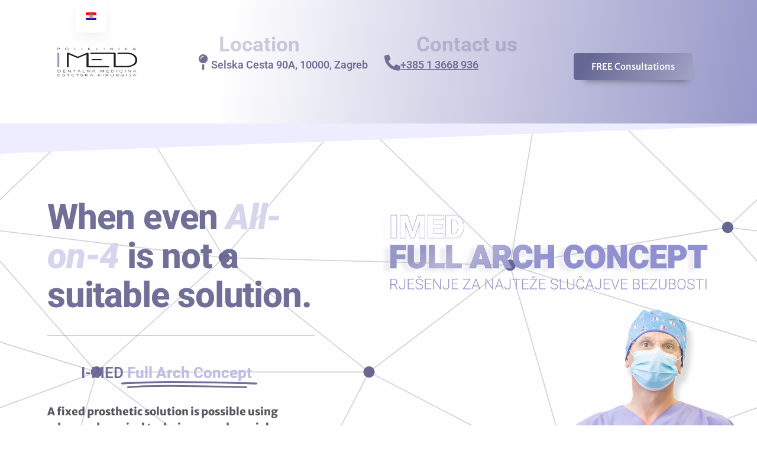

--- FILE ---
content_type: text/html; charset=UTF-8
request_url: https://lp.imed.hr/imed-full-arch-concept-eng/
body_size: 26602
content:
<!DOCTYPE html>
<html lang="hr" prefix="og: https://ogp.me/ns#">
<head>
	<meta charset="UTF-8">
		
<!-- Search Engine Optimization by Rank Math - https://rankmath.com/ -->
<title>imed-full-arch-concept-eng - Poliklinika IMED</title>
<meta name="description" content="When even All-on-4 is not a suitable solution."/>
<meta name="robots" content="index, follow, max-snippet:-1, max-video-preview:-1, max-image-preview:large"/>
<link rel="canonical" href="https://lp.imed.hr/imed-full-arch-concept-eng/" />
<meta property="og:locale" content="hr_HR" />
<meta property="og:type" content="article" />
<meta property="og:title" content="imed-full-arch-concept-eng - Poliklinika IMED" />
<meta property="og:description" content="When even All-on-4 is not a suitable solution." />
<meta property="og:url" content="https://lp.imed.hr/imed-full-arch-concept-eng/" />
<meta property="og:site_name" content="Poliklinika IMED" />
<meta property="og:updated_time" content="2025-01-10T09:45:51+01:00" />
<meta property="og:image" content="https://lp.imed.hr/wp-content/uploads/2021/10/IMED-logo_color_00001-1.png" />
<meta property="og:image:secure_url" content="https://lp.imed.hr/wp-content/uploads/2021/10/IMED-logo_color_00001-1.png" />
<meta property="og:image:width" content="598" />
<meta property="og:image:height" content="420" />
<meta property="og:image:alt" content="poliklinika imed" />
<meta property="og:image:type" content="image/png" />
<meta property="article:published_time" content="2022-07-15T18:28:08+01:00" />
<meta property="article:modified_time" content="2025-01-10T09:45:51+01:00" />
<meta name="twitter:card" content="summary_large_image" />
<meta name="twitter:title" content="imed-full-arch-concept-eng - Poliklinika IMED" />
<meta name="twitter:description" content="When even All-on-4 is not a suitable solution." />
<meta name="twitter:image" content="https://lp.imed.hr/wp-content/uploads/2021/10/IMED-logo_color_00001-1.png" />
<meta name="twitter:label1" content="Time to read" />
<meta name="twitter:data1" content="2 minutes" />
<script type="application/ld+json" class="rank-math-schema">{"@context":"https://schema.org","@graph":[{"@type":["Dentist","Organization"],"@id":"https://lp.imed.hr/#organization","name":"Poliklinika IMED","url":"https://lp.imed.hr","logo":{"@type":"ImageObject","@id":"https://lp.imed.hr/#logo","url":"https://lp.imed.hr/wp-content/uploads/2021/10/IMED-logo.png","contentUrl":"https://lp.imed.hr/wp-content/uploads/2021/10/IMED-logo.png","caption":"Poliklinika IMED","inLanguage":"hr","width":"600","height":"600"},"openingHours":["Monday,Tuesday,Wednesday,Thursday,Friday,Saturday,Sunday 09:00-17:00"],"image":{"@id":"https://lp.imed.hr/#logo"}},{"@type":"WebSite","@id":"https://lp.imed.hr/#website","url":"https://lp.imed.hr","name":"Poliklinika IMED","publisher":{"@id":"https://lp.imed.hr/#organization"},"inLanguage":"hr"},{"@type":"ImageObject","@id":"https://lp.imed.hr/wp-content/uploads/2021/10/IMED-logo_color_00001-1.png","url":"https://lp.imed.hr/wp-content/uploads/2021/10/IMED-logo_color_00001-1.png","width":"200","height":"200","inLanguage":"hr"},{"@type":"WebPage","@id":"https://lp.imed.hr/imed-full-arch-concept-eng/#webpage","url":"https://lp.imed.hr/imed-full-arch-concept-eng/","name":"imed-full-arch-concept-eng - Poliklinika IMED","datePublished":"2022-07-15T18:28:08+01:00","dateModified":"2025-01-10T09:45:51+01:00","isPartOf":{"@id":"https://lp.imed.hr/#website"},"primaryImageOfPage":{"@id":"https://lp.imed.hr/wp-content/uploads/2021/10/IMED-logo_color_00001-1.png"},"inLanguage":"hr"},{"@type":"Person","@id":"https://lp.imed.hr/author/matej-lp-imed/","name":"Matej \u010cali\u0107","url":"https://lp.imed.hr/author/matej-lp-imed/","image":{"@type":"ImageObject","@id":"https://secure.gravatar.com/avatar/2b3234d8971422683cb202b027886203d026a64104a3087b05352138070d9a99?s=96&amp;d=mm&amp;r=g","url":"https://secure.gravatar.com/avatar/2b3234d8971422683cb202b027886203d026a64104a3087b05352138070d9a99?s=96&amp;d=mm&amp;r=g","caption":"Matej \u010cali\u0107","inLanguage":"hr"},"worksFor":{"@id":"https://lp.imed.hr/#organization"}},{"@type":"Article","headline":"imed-full-arch-concept-eng - Poliklinika IMED","datePublished":"2022-07-15T18:28:08+01:00","dateModified":"2025-01-10T09:45:51+01:00","author":{"@id":"https://lp.imed.hr/author/matej-lp-imed/","name":"Matej \u010cali\u0107"},"publisher":{"@id":"https://lp.imed.hr/#organization"},"description":"When even All-on-4 is not a suitable solution.","name":"imed-full-arch-concept-eng - Poliklinika IMED","@id":"https://lp.imed.hr/imed-full-arch-concept-eng/#richSnippet","isPartOf":{"@id":"https://lp.imed.hr/imed-full-arch-concept-eng/#webpage"},"image":{"@id":"https://lp.imed.hr/wp-content/uploads/2021/10/IMED-logo_color_00001-1.png"},"inLanguage":"hr","mainEntityOfPage":{"@id":"https://lp.imed.hr/imed-full-arch-concept-eng/#webpage"}}]}</script>
<!-- /Rank Math WordPress SEO plugin -->

<link rel='dns-prefetch' href='//js-eu1.hs-scripts.com' />
<link rel='dns-prefetch' href='//www.googletagmanager.com' />
<link rel="alternate" type="application/rss+xml" title="Poliklinika IMED &raquo; Feed" href="https://lp.imed.hr/feed/" />
<link rel="alternate" type="application/rss+xml" title="Poliklinika IMED &raquo; Comments Feed" href="https://lp.imed.hr/comments/feed/" />
<link rel="alternate" title="oEmbed (JSON)" type="application/json+oembed" href="https://lp.imed.hr/wp-json/oembed/1.0/embed?url=https%3A%2F%2Flp.imed.hr%2Fimed-full-arch-concept-eng%2F" />
<link rel="alternate" title="oEmbed (XML)" type="text/xml+oembed" href="https://lp.imed.hr/wp-json/oembed/1.0/embed?url=https%3A%2F%2Flp.imed.hr%2Fimed-full-arch-concept-eng%2F&#038;format=xml" />
<style id='wp-img-auto-sizes-contain-inline-css'>
img:is([sizes=auto i],[sizes^="auto," i]){contain-intrinsic-size:3000px 1500px}
/*# sourceURL=wp-img-auto-sizes-contain-inline-css */
</style>
<style id='wp-emoji-styles-inline-css'>

	img.wp-smiley, img.emoji {
		display: inline !important;
		border: none !important;
		box-shadow: none !important;
		height: 1em !important;
		width: 1em !important;
		margin: 0 0.07em !important;
		vertical-align: -0.1em !important;
		background: none !important;
		padding: 0 !important;
	}
/*# sourceURL=wp-emoji-styles-inline-css */
</style>
<style id='global-styles-inline-css'>
:root{--wp--preset--aspect-ratio--square: 1;--wp--preset--aspect-ratio--4-3: 4/3;--wp--preset--aspect-ratio--3-4: 3/4;--wp--preset--aspect-ratio--3-2: 3/2;--wp--preset--aspect-ratio--2-3: 2/3;--wp--preset--aspect-ratio--16-9: 16/9;--wp--preset--aspect-ratio--9-16: 9/16;--wp--preset--color--black: #000000;--wp--preset--color--cyan-bluish-gray: #abb8c3;--wp--preset--color--white: #ffffff;--wp--preset--color--pale-pink: #f78da7;--wp--preset--color--vivid-red: #cf2e2e;--wp--preset--color--luminous-vivid-orange: #ff6900;--wp--preset--color--luminous-vivid-amber: #fcb900;--wp--preset--color--light-green-cyan: #7bdcb5;--wp--preset--color--vivid-green-cyan: #00d084;--wp--preset--color--pale-cyan-blue: #8ed1fc;--wp--preset--color--vivid-cyan-blue: #0693e3;--wp--preset--color--vivid-purple: #9b51e0;--wp--preset--gradient--vivid-cyan-blue-to-vivid-purple: linear-gradient(135deg,rgb(6,147,227) 0%,rgb(155,81,224) 100%);--wp--preset--gradient--light-green-cyan-to-vivid-green-cyan: linear-gradient(135deg,rgb(122,220,180) 0%,rgb(0,208,130) 100%);--wp--preset--gradient--luminous-vivid-amber-to-luminous-vivid-orange: linear-gradient(135deg,rgb(252,185,0) 0%,rgb(255,105,0) 100%);--wp--preset--gradient--luminous-vivid-orange-to-vivid-red: linear-gradient(135deg,rgb(255,105,0) 0%,rgb(207,46,46) 100%);--wp--preset--gradient--very-light-gray-to-cyan-bluish-gray: linear-gradient(135deg,rgb(238,238,238) 0%,rgb(169,184,195) 100%);--wp--preset--gradient--cool-to-warm-spectrum: linear-gradient(135deg,rgb(74,234,220) 0%,rgb(151,120,209) 20%,rgb(207,42,186) 40%,rgb(238,44,130) 60%,rgb(251,105,98) 80%,rgb(254,248,76) 100%);--wp--preset--gradient--blush-light-purple: linear-gradient(135deg,rgb(255,206,236) 0%,rgb(152,150,240) 100%);--wp--preset--gradient--blush-bordeaux: linear-gradient(135deg,rgb(254,205,165) 0%,rgb(254,45,45) 50%,rgb(107,0,62) 100%);--wp--preset--gradient--luminous-dusk: linear-gradient(135deg,rgb(255,203,112) 0%,rgb(199,81,192) 50%,rgb(65,88,208) 100%);--wp--preset--gradient--pale-ocean: linear-gradient(135deg,rgb(255,245,203) 0%,rgb(182,227,212) 50%,rgb(51,167,181) 100%);--wp--preset--gradient--electric-grass: linear-gradient(135deg,rgb(202,248,128) 0%,rgb(113,206,126) 100%);--wp--preset--gradient--midnight: linear-gradient(135deg,rgb(2,3,129) 0%,rgb(40,116,252) 100%);--wp--preset--font-size--small: 13px;--wp--preset--font-size--medium: 20px;--wp--preset--font-size--large: 36px;--wp--preset--font-size--x-large: 42px;--wp--preset--spacing--20: 0.44rem;--wp--preset--spacing--30: 0.67rem;--wp--preset--spacing--40: 1rem;--wp--preset--spacing--50: 1.5rem;--wp--preset--spacing--60: 2.25rem;--wp--preset--spacing--70: 3.38rem;--wp--preset--spacing--80: 5.06rem;--wp--preset--shadow--natural: 6px 6px 9px rgba(0, 0, 0, 0.2);--wp--preset--shadow--deep: 12px 12px 50px rgba(0, 0, 0, 0.4);--wp--preset--shadow--sharp: 6px 6px 0px rgba(0, 0, 0, 0.2);--wp--preset--shadow--outlined: 6px 6px 0px -3px rgb(255, 255, 255), 6px 6px rgb(0, 0, 0);--wp--preset--shadow--crisp: 6px 6px 0px rgb(0, 0, 0);}:root { --wp--style--global--content-size: 800px;--wp--style--global--wide-size: 1200px; }:where(body) { margin: 0; }.wp-site-blocks > .alignleft { float: left; margin-right: 2em; }.wp-site-blocks > .alignright { float: right; margin-left: 2em; }.wp-site-blocks > .aligncenter { justify-content: center; margin-left: auto; margin-right: auto; }:where(.wp-site-blocks) > * { margin-block-start: 24px; margin-block-end: 0; }:where(.wp-site-blocks) > :first-child { margin-block-start: 0; }:where(.wp-site-blocks) > :last-child { margin-block-end: 0; }:root { --wp--style--block-gap: 24px; }:root :where(.is-layout-flow) > :first-child{margin-block-start: 0;}:root :where(.is-layout-flow) > :last-child{margin-block-end: 0;}:root :where(.is-layout-flow) > *{margin-block-start: 24px;margin-block-end: 0;}:root :where(.is-layout-constrained) > :first-child{margin-block-start: 0;}:root :where(.is-layout-constrained) > :last-child{margin-block-end: 0;}:root :where(.is-layout-constrained) > *{margin-block-start: 24px;margin-block-end: 0;}:root :where(.is-layout-flex){gap: 24px;}:root :where(.is-layout-grid){gap: 24px;}.is-layout-flow > .alignleft{float: left;margin-inline-start: 0;margin-inline-end: 2em;}.is-layout-flow > .alignright{float: right;margin-inline-start: 2em;margin-inline-end: 0;}.is-layout-flow > .aligncenter{margin-left: auto !important;margin-right: auto !important;}.is-layout-constrained > .alignleft{float: left;margin-inline-start: 0;margin-inline-end: 2em;}.is-layout-constrained > .alignright{float: right;margin-inline-start: 2em;margin-inline-end: 0;}.is-layout-constrained > .aligncenter{margin-left: auto !important;margin-right: auto !important;}.is-layout-constrained > :where(:not(.alignleft):not(.alignright):not(.alignfull)){max-width: var(--wp--style--global--content-size);margin-left: auto !important;margin-right: auto !important;}.is-layout-constrained > .alignwide{max-width: var(--wp--style--global--wide-size);}body .is-layout-flex{display: flex;}.is-layout-flex{flex-wrap: wrap;align-items: center;}.is-layout-flex > :is(*, div){margin: 0;}body .is-layout-grid{display: grid;}.is-layout-grid > :is(*, div){margin: 0;}body{padding-top: 0px;padding-right: 0px;padding-bottom: 0px;padding-left: 0px;}a:where(:not(.wp-element-button)){text-decoration: underline;}:root :where(.wp-element-button, .wp-block-button__link){background-color: #32373c;border-width: 0;color: #fff;font-family: inherit;font-size: inherit;font-style: inherit;font-weight: inherit;letter-spacing: inherit;line-height: inherit;padding-top: calc(0.667em + 2px);padding-right: calc(1.333em + 2px);padding-bottom: calc(0.667em + 2px);padding-left: calc(1.333em + 2px);text-decoration: none;text-transform: inherit;}.has-black-color{color: var(--wp--preset--color--black) !important;}.has-cyan-bluish-gray-color{color: var(--wp--preset--color--cyan-bluish-gray) !important;}.has-white-color{color: var(--wp--preset--color--white) !important;}.has-pale-pink-color{color: var(--wp--preset--color--pale-pink) !important;}.has-vivid-red-color{color: var(--wp--preset--color--vivid-red) !important;}.has-luminous-vivid-orange-color{color: var(--wp--preset--color--luminous-vivid-orange) !important;}.has-luminous-vivid-amber-color{color: var(--wp--preset--color--luminous-vivid-amber) !important;}.has-light-green-cyan-color{color: var(--wp--preset--color--light-green-cyan) !important;}.has-vivid-green-cyan-color{color: var(--wp--preset--color--vivid-green-cyan) !important;}.has-pale-cyan-blue-color{color: var(--wp--preset--color--pale-cyan-blue) !important;}.has-vivid-cyan-blue-color{color: var(--wp--preset--color--vivid-cyan-blue) !important;}.has-vivid-purple-color{color: var(--wp--preset--color--vivid-purple) !important;}.has-black-background-color{background-color: var(--wp--preset--color--black) !important;}.has-cyan-bluish-gray-background-color{background-color: var(--wp--preset--color--cyan-bluish-gray) !important;}.has-white-background-color{background-color: var(--wp--preset--color--white) !important;}.has-pale-pink-background-color{background-color: var(--wp--preset--color--pale-pink) !important;}.has-vivid-red-background-color{background-color: var(--wp--preset--color--vivid-red) !important;}.has-luminous-vivid-orange-background-color{background-color: var(--wp--preset--color--luminous-vivid-orange) !important;}.has-luminous-vivid-amber-background-color{background-color: var(--wp--preset--color--luminous-vivid-amber) !important;}.has-light-green-cyan-background-color{background-color: var(--wp--preset--color--light-green-cyan) !important;}.has-vivid-green-cyan-background-color{background-color: var(--wp--preset--color--vivid-green-cyan) !important;}.has-pale-cyan-blue-background-color{background-color: var(--wp--preset--color--pale-cyan-blue) !important;}.has-vivid-cyan-blue-background-color{background-color: var(--wp--preset--color--vivid-cyan-blue) !important;}.has-vivid-purple-background-color{background-color: var(--wp--preset--color--vivid-purple) !important;}.has-black-border-color{border-color: var(--wp--preset--color--black) !important;}.has-cyan-bluish-gray-border-color{border-color: var(--wp--preset--color--cyan-bluish-gray) !important;}.has-white-border-color{border-color: var(--wp--preset--color--white) !important;}.has-pale-pink-border-color{border-color: var(--wp--preset--color--pale-pink) !important;}.has-vivid-red-border-color{border-color: var(--wp--preset--color--vivid-red) !important;}.has-luminous-vivid-orange-border-color{border-color: var(--wp--preset--color--luminous-vivid-orange) !important;}.has-luminous-vivid-amber-border-color{border-color: var(--wp--preset--color--luminous-vivid-amber) !important;}.has-light-green-cyan-border-color{border-color: var(--wp--preset--color--light-green-cyan) !important;}.has-vivid-green-cyan-border-color{border-color: var(--wp--preset--color--vivid-green-cyan) !important;}.has-pale-cyan-blue-border-color{border-color: var(--wp--preset--color--pale-cyan-blue) !important;}.has-vivid-cyan-blue-border-color{border-color: var(--wp--preset--color--vivid-cyan-blue) !important;}.has-vivid-purple-border-color{border-color: var(--wp--preset--color--vivid-purple) !important;}.has-vivid-cyan-blue-to-vivid-purple-gradient-background{background: var(--wp--preset--gradient--vivid-cyan-blue-to-vivid-purple) !important;}.has-light-green-cyan-to-vivid-green-cyan-gradient-background{background: var(--wp--preset--gradient--light-green-cyan-to-vivid-green-cyan) !important;}.has-luminous-vivid-amber-to-luminous-vivid-orange-gradient-background{background: var(--wp--preset--gradient--luminous-vivid-amber-to-luminous-vivid-orange) !important;}.has-luminous-vivid-orange-to-vivid-red-gradient-background{background: var(--wp--preset--gradient--luminous-vivid-orange-to-vivid-red) !important;}.has-very-light-gray-to-cyan-bluish-gray-gradient-background{background: var(--wp--preset--gradient--very-light-gray-to-cyan-bluish-gray) !important;}.has-cool-to-warm-spectrum-gradient-background{background: var(--wp--preset--gradient--cool-to-warm-spectrum) !important;}.has-blush-light-purple-gradient-background{background: var(--wp--preset--gradient--blush-light-purple) !important;}.has-blush-bordeaux-gradient-background{background: var(--wp--preset--gradient--blush-bordeaux) !important;}.has-luminous-dusk-gradient-background{background: var(--wp--preset--gradient--luminous-dusk) !important;}.has-pale-ocean-gradient-background{background: var(--wp--preset--gradient--pale-ocean) !important;}.has-electric-grass-gradient-background{background: var(--wp--preset--gradient--electric-grass) !important;}.has-midnight-gradient-background{background: var(--wp--preset--gradient--midnight) !important;}.has-small-font-size{font-size: var(--wp--preset--font-size--small) !important;}.has-medium-font-size{font-size: var(--wp--preset--font-size--medium) !important;}.has-large-font-size{font-size: var(--wp--preset--font-size--large) !important;}.has-x-large-font-size{font-size: var(--wp--preset--font-size--x-large) !important;}
:root :where(.wp-block-pullquote){font-size: 1.5em;line-height: 1.6;}
/*# sourceURL=global-styles-inline-css */
</style>
<link rel='stylesheet' id='hello-elementor-css' href='https://lp.imed.hr/wp-content/themes/hello-elementor/assets/css/reset.css?ver=3.4.4' media='all' />
<link rel='stylesheet' id='hello-elementor-theme-style-css' href='https://lp.imed.hr/wp-content/themes/hello-elementor/assets/css/theme.css?ver=3.4.4' media='all' />
<link rel='stylesheet' id='hello-elementor-header-footer-css' href='https://lp.imed.hr/wp-content/themes/hello-elementor/assets/css/header-footer.css?ver=3.4.4' media='all' />
<link rel='stylesheet' id='elementor-frontend-css' href='https://lp.imed.hr/wp-content/plugins/elementor/assets/css/frontend.min.css?ver=3.33.3' media='all' />
<link rel='stylesheet' id='elementor-post-10-css' href='https://lp.imed.hr/wp-content/uploads/elementor/css/post-10.css?ver=1769087269' media='all' />
<link rel='stylesheet' id='jet-popup-frontend-css' href='https://lp.imed.hr/wp-content/plugins/jet-popup/assets/css/jet-popup-frontend.css?ver=2.0.20.1' media='all' />
<link rel='stylesheet' id='elementor-icons-css' href='https://lp.imed.hr/wp-content/plugins/elementor/assets/lib/eicons/css/elementor-icons.min.css?ver=5.44.0' media='all' />
<link rel='stylesheet' id='jet-blog-css' href='https://lp.imed.hr/wp-content/plugins/jet-blog/assets/css/jet-blog.css?ver=2.4.7' media='all' />
<link rel='stylesheet' id='jet-tabs-frontend-css' href='https://lp.imed.hr/wp-content/plugins/jet-tabs/assets/css/jet-tabs-frontend.css?ver=2.2.12' media='all' />
<link rel='stylesheet' id='swiper-css' href='https://lp.imed.hr/wp-content/plugins/elementor/assets/lib/swiper/v8/css/swiper.min.css?ver=8.4.5' media='all' />
<link rel='stylesheet' id='jet-tricks-frontend-css' href='https://lp.imed.hr/wp-content/plugins/jet-tricks/assets/css/jet-tricks-frontend.css?ver=1.5.9' media='all' />
<link rel='stylesheet' id='e-animation-grow-css' href='https://lp.imed.hr/wp-content/plugins/elementor/assets/lib/animations/styles/e-animation-grow.min.css?ver=3.33.3' media='all' />
<link rel='stylesheet' id='widget-image-css' href='https://lp.imed.hr/wp-content/plugins/elementor/assets/css/widget-image.min.css?ver=3.33.3' media='all' />
<link rel='stylesheet' id='widget-icon-box-css' href='https://lp.imed.hr/wp-content/plugins/elementor/assets/css/widget-icon-box.min.css?ver=3.33.3' media='all' />
<link rel='stylesheet' id='e-animation-fadeInDown-css' href='https://lp.imed.hr/wp-content/plugins/elementor/assets/lib/animations/styles/fadeInDown.min.css?ver=3.33.3' media='all' />
<link rel='stylesheet' id='widget-divider-css' href='https://lp.imed.hr/wp-content/plugins/elementor/assets/css/widget-divider.min.css?ver=3.33.3' media='all' />
<link rel='stylesheet' id='widget-animated-headline-css' href='https://lp.imed.hr/wp-content/plugins/elementor-pro/assets/css/widget-animated-headline.min.css?ver=3.33.2' media='all' />
<link rel='stylesheet' id='e-animation-fadeIn-css' href='https://lp.imed.hr/wp-content/plugins/elementor/assets/lib/animations/styles/fadeIn.min.css?ver=3.33.3' media='all' />
<link rel='stylesheet' id='widget-spacer-css' href='https://lp.imed.hr/wp-content/plugins/elementor/assets/css/widget-spacer.min.css?ver=3.33.3' media='all' />
<link rel='stylesheet' id='e-shapes-css' href='https://lp.imed.hr/wp-content/plugins/elementor/assets/css/conditionals/shapes.min.css?ver=3.33.3' media='all' />
<link rel='stylesheet' id='widget-heading-css' href='https://lp.imed.hr/wp-content/plugins/elementor/assets/css/widget-heading.min.css?ver=3.33.3' media='all' />
<link rel='stylesheet' id='e-animation-fadeInUp-css' href='https://lp.imed.hr/wp-content/plugins/elementor/assets/lib/animations/styles/fadeInUp.min.css?ver=3.33.3' media='all' />
<link rel='stylesheet' id='e-animation-slideInUp-css' href='https://lp.imed.hr/wp-content/plugins/elementor/assets/lib/animations/styles/slideInUp.min.css?ver=3.33.3' media='all' />
<link rel='stylesheet' id='widget-hotspot-css' href='https://lp.imed.hr/wp-content/plugins/elementor-pro/assets/css/widget-hotspot.min.css?ver=3.33.2' media='all' />
<link rel='stylesheet' id='widget-testimonial-css' href='https://lp.imed.hr/wp-content/plugins/elementor/assets/css/widget-testimonial.min.css?ver=3.33.3' media='all' />
<link rel='stylesheet' id='e-swiper-css' href='https://lp.imed.hr/wp-content/plugins/elementor/assets/css/conditionals/e-swiper.min.css?ver=3.33.3' media='all' />
<link rel='stylesheet' id='widget-image-gallery-css' href='https://lp.imed.hr/wp-content/plugins/elementor/assets/css/widget-image-gallery.min.css?ver=3.33.3' media='all' />
<link rel='stylesheet' id='widget-lottie-css' href='https://lp.imed.hr/wp-content/plugins/elementor-pro/assets/css/widget-lottie.min.css?ver=3.33.2' media='all' />
<link rel='stylesheet' id='widget-google_maps-css' href='https://lp.imed.hr/wp-content/plugins/elementor/assets/css/widget-google_maps.min.css?ver=3.33.3' media='all' />
<link rel='stylesheet' id='e-animation-shrink-css' href='https://lp.imed.hr/wp-content/plugins/elementor/assets/lib/animations/styles/e-animation-shrink.min.css?ver=3.33.3' media='all' />
<link rel='stylesheet' id='e-motion-fx-css' href='https://lp.imed.hr/wp-content/plugins/elementor-pro/assets/css/modules/motion-fx.min.css?ver=3.33.2' media='all' />
<link rel='stylesheet' id='widget-menu-anchor-css' href='https://lp.imed.hr/wp-content/plugins/elementor/assets/css/widget-menu-anchor.min.css?ver=3.33.3' media='all' />
<link rel='stylesheet' id='widget-form-css' href='https://lp.imed.hr/wp-content/plugins/elementor-pro/assets/css/widget-form.min.css?ver=3.33.2' media='all' />
<link rel='stylesheet' id='elementor-post-2069-css' href='https://lp.imed.hr/wp-content/uploads/elementor/css/post-2069.css?ver=1769145521' media='all' />
<link rel='stylesheet' id='trp-language-switcher-v2-css' href='https://lp.imed.hr/wp-content/plugins/translatepress-multilingual/assets/css/trp-language-switcher-v2.css?ver=3.0.5' media='all' />
<style id='hide_field_class_style-inline-css'>
.cfef-hidden, .cfef-hidden-step-field {
			display: none !important;
	}
/*# sourceURL=hide_field_class_style-inline-css */
</style>
<link rel='stylesheet' id='elementor-gf-local-roboto-css' href='https://lp.imed.hr/wp-content/uploads/elementor/google-fonts/css/roboto.css?ver=1750078380' media='all' />
<link rel='stylesheet' id='elementor-gf-local-robotoslab-css' href='https://lp.imed.hr/wp-content/uploads/elementor/google-fonts/css/robotoslab.css?ver=1750078392' media='all' />
<link rel='stylesheet' id='elementor-gf-local-rubik-css' href='https://lp.imed.hr/wp-content/uploads/elementor/google-fonts/css/rubik.css?ver=1750078402' media='all' />
<link rel='stylesheet' id='elementor-gf-local-poppins-css' href='https://lp.imed.hr/wp-content/uploads/elementor/google-fonts/css/poppins.css?ver=1750078408' media='all' />
<link rel='stylesheet' id='elementor-gf-local-figtree-css' href='https://lp.imed.hr/wp-content/uploads/elementor/google-fonts/css/figtree.css?ver=1750078417' media='all' />
<link rel='stylesheet' id='elementor-gf-local-merriweathersans-css' href='https://lp.imed.hr/wp-content/uploads/elementor/google-fonts/css/merriweathersans.css?ver=1750078414' media='all' />
<link rel='stylesheet' id='elementor-icons-shared-0-css' href='https://lp.imed.hr/wp-content/plugins/elementor/assets/lib/font-awesome/css/fontawesome.min.css?ver=5.15.3' media='all' />
<link rel='stylesheet' id='elementor-icons-fa-solid-css' href='https://lp.imed.hr/wp-content/plugins/elementor/assets/lib/font-awesome/css/solid.min.css?ver=5.15.3' media='all' />
<script src="https://lp.imed.hr/wp-includes/js/jquery/jquery.min.js?ver=3.7.1" id="jquery-core-js"></script>
<script src="https://lp.imed.hr/wp-includes/js/jquery/jquery-migrate.min.js?ver=3.4.1" id="jquery-migrate-js"></script>
<script src="https://lp.imed.hr/wp-content/plugins/translatepress-multilingual/assets/js/trp-frontend-language-switcher.js?ver=3.0.5" id="trp-language-switcher-js-v2-js"></script>

<!-- Google tag (gtag.js) snippet added by Site Kit -->
<!-- Google Analytics snippet added by Site Kit -->
<script src="https://www.googletagmanager.com/gtag/js?id=GT-T53RCGS" id="google_gtagjs-js" async></script>
<script id="google_gtagjs-js-after">
window.dataLayer = window.dataLayer || [];function gtag(){dataLayer.push(arguments);}
gtag("set","linker",{"domains":["lp.imed.hr"]});
gtag("js", new Date());
gtag("set", "developer_id.dZTNiMT", true);
gtag("config", "GT-T53RCGS");
//# sourceURL=google_gtagjs-js-after
</script>
<link rel="https://api.w.org/" href="https://lp.imed.hr/wp-json/" /><link rel="alternate" title="JSON" type="application/json" href="https://lp.imed.hr/wp-json/wp/v2/pages/2069" /><link rel="EditURI" type="application/rsd+xml" title="RSD" href="https://lp.imed.hr/xmlrpc.php?rsd" />
<meta name="generator" content="WordPress 6.9" />
<link rel='shortlink' href='https://lp.imed.hr/?p=2069' />
<meta name="generator" content="Site Kit by Google 1.167.0" /><!-- HFCM by 99 Robots - Snippet # 4: Clarity -->
<script type="text/javascript">
    (function(c,l,a,r,i,t,y){
        c[a]=c[a]||function(){(c[a].q=c[a].q||[]).push(arguments)};
        t=l.createElement(r);t.async=1;t.src="https://www.clarity.ms/tag/"+i;
        y=l.getElementsByTagName(r)[0];y.parentNode.insertBefore(t,y);
    })(window, document, "clarity", "script", "e3lcg238rt");
</script>
<!-- /end HFCM by 99 Robots -->
			<!-- DO NOT COPY THIS SNIPPET! Start of Page Analytics Tracking for HubSpot WordPress plugin v11.3.37-->
			<script class="hsq-set-content-id" data-content-id="standard-page">
				var _hsq = _hsq || [];
				_hsq.push(["setContentType", "standard-page"]);
			</script>
			<!-- DO NOT COPY THIS SNIPPET! End of Page Analytics Tracking for HubSpot WordPress plugin -->
			<meta name="ti-site-data" content="eyJyIjoiMTowITc6MCEzMDowIiwibyI6Imh0dHBzOlwvXC9scC5pbWVkLmhyXC93cC1hZG1pblwvYWRtaW4tYWpheC5waHA/YWN0aW9uPXRpX29ubGluZV91c2Vyc19nb29nbGUmYW1wO3A9JTJGaW1lZC1mdWxsLWFyY2gtY29uY2VwdC1lbmclMkYmYW1wO193cG5vbmNlPTFjZmFmMDEyZTcifQ==" /><link rel="alternate" hreflang="hr" href="https://lp.imed.hr/imed-full-arch-concept-eng/"/>
<link rel="alternate" hreflang="sl-SI" href="https://lp.imed.hr/sl/imed-full-arch-concept-eng/"/>
<link rel="alternate" hreflang="sl" href="https://lp.imed.hr/sl/imed-full-arch-concept-eng/"/>
<meta name="generator" content="Elementor 3.33.3; features: additional_custom_breakpoints; settings: css_print_method-external, google_font-enabled, font_display-auto">
<script src="https://cdn.jsdelivr.net/npm/canvas-confetti@1.5.1/dist/confetti.browser.min.js"></script>
<script src="https://cdn.amplitude.com/libs/analytics-browser-2.11.1-min.js.gz"></script><script src="https://cdn.amplitude.com/libs/plugin-session-replay-browser-1.8.0-min.js.gz"></script><script>window.amplitude.add(window.sessionReplay.plugin({sampleRate: 1}));window.amplitude.init('48b09ac31a474c27711905ec0e696b52', {"serverZone":"EU","autocapture":{"elementInteractions":true}});</script>
<script type="text/javascript">
    (function(c,l,a,r,i,t,y){
        c[a]=c[a]||function(){(c[a].q=c[a].q||[]).push(arguments)};
        t=l.createElement(r);t.async=1;t.src="https://www.clarity.ms/tag/"+i;
        y=l.getElementsByTagName(r)[0];y.parentNode.insertBefore(t,y);
    })(window, document, "clarity", "script", "e3lcg238rt");
</script>

<!-- Meta Pixel Code -->
<script type='text/javascript'>
!function(f,b,e,v,n,t,s){if(f.fbq)return;n=f.fbq=function(){n.callMethod?
n.callMethod.apply(n,arguments):n.queue.push(arguments)};if(!f._fbq)f._fbq=n;
n.push=n;n.loaded=!0;n.version='2.0';n.queue=[];t=b.createElement(e);t.async=!0;
t.src=v;s=b.getElementsByTagName(e)[0];s.parentNode.insertBefore(t,s)}(window,
document,'script','https://connect.facebook.net/en_US/fbevents.js');
</script>
<!-- End Meta Pixel Code -->
<script type='text/javascript'>var url = window.location.origin + '?ob=open-bridge';
            fbq('set', 'openbridge', '939699499885643', url);
fbq('init', '939699499885643', {}, {
    "agent": "wordpress-6.9-4.1.5"
})</script><script type='text/javascript'>
    fbq('track', 'PageView', []);
  </script>			<style>
				.e-con.e-parent:nth-of-type(n+4):not(.e-lazyloaded):not(.e-no-lazyload),
				.e-con.e-parent:nth-of-type(n+4):not(.e-lazyloaded):not(.e-no-lazyload) * {
					background-image: none !important;
				}
				@media screen and (max-height: 1024px) {
					.e-con.e-parent:nth-of-type(n+3):not(.e-lazyloaded):not(.e-no-lazyload),
					.e-con.e-parent:nth-of-type(n+3):not(.e-lazyloaded):not(.e-no-lazyload) * {
						background-image: none !important;
					}
				}
				@media screen and (max-height: 640px) {
					.e-con.e-parent:nth-of-type(n+2):not(.e-lazyloaded):not(.e-no-lazyload),
					.e-con.e-parent:nth-of-type(n+2):not(.e-lazyloaded):not(.e-no-lazyload) * {
						background-image: none !important;
					}
				}
			</style>
			
<!-- Google Tag Manager snippet added by Site Kit -->
<script>
			( function( w, d, s, l, i ) {
				w[l] = w[l] || [];
				w[l].push( {'gtm.start': new Date().getTime(), event: 'gtm.js'} );
				var f = d.getElementsByTagName( s )[0],
					j = d.createElement( s ), dl = l != 'dataLayer' ? '&l=' + l : '';
				j.async = true;
				j.src = 'https://www.googletagmanager.com/gtm.js?id=' + i + dl;
				f.parentNode.insertBefore( j, f );
			} )( window, document, 'script', 'dataLayer', 'GTM-PQ2BB64N' );
			
</script>

<!-- End Google Tag Manager snippet added by Site Kit -->
<link rel="icon" href="https://lp.imed.hr/wp-content/uploads/2021/10/cropped-apple-touch-icon-1-32x32.png" sizes="32x32" />
<link rel="icon" href="https://lp.imed.hr/wp-content/uploads/2021/10/cropped-apple-touch-icon-1-192x192.png" sizes="192x192" />
<link rel="apple-touch-icon" href="https://lp.imed.hr/wp-content/uploads/2021/10/cropped-apple-touch-icon-1-180x180.png" />
<meta name="msapplication-TileImage" content="https://lp.imed.hr/wp-content/uploads/2021/10/cropped-apple-touch-icon-1-270x270.png" />
	<meta name="viewport" content="width=device-width, initial-scale=1.0, viewport-fit=cover" /></head>
<body class="wp-singular page-template page-template-elementor_canvas page page-id-2069 wp-custom-logo wp-embed-responsive wp-theme-hello-elementor translatepress-hr hello-elementor-default elementor-default elementor-template-canvas elementor-kit-10 elementor-page elementor-page-2069">
			<!-- Isječak koda za Google Tag Manager (noscript) dodao je Site Kit -->
		<noscript>
			<iframe src="https://www.googletagmanager.com/ns.html?id=GTM-PQ2BB64N" height="0" width="0" style="display:none;visibility:hidden"></iframe>
		</noscript>
		<!-- Kraj isječka koda za Google Tag Manager (noscript) koji je dodao Site Kit -->
		<script>
  /* CoreLine */

  window[['DOMAIN','ID','CB'].join('_')] = 'dom_c1Q1Gpw7XQJZ';

  !function(a,b,c,h,i,d,e,f,g){f=b.createElement(c),g=b.getElementsByTagName(c)[0],f.async=1,f.src="https://static.sameorigin.net/edge/p/bot.js",g.parentNode.insertBefore(f,g)}(window,document,"script");
</script>

<!-- Meta Pixel Code -->
<noscript>
<img height="1" width="1" style="display:none" alt="fbpx"
src="https://www.facebook.com/tr?id=939699499885643&ev=PageView&noscript=1" />
</noscript>
<!-- End Meta Pixel Code -->
		<div data-elementor-type="wp-page" data-elementor-id="2069" class="elementor elementor-2069" data-elementor-post-type="page">
						<header class="elementor-section elementor-top-section elementor-element elementor-element-1e26a884 elementor-section-content-middle elementor-section-full_width elementor-section-height-min-height elementor-section-height-default elementor-section-items-middle elementor-invisible" data-id="1e26a884" data-element_type="section" data-settings="{&quot;background_background&quot;:&quot;gradient&quot;,&quot;jet_parallax_layout_list&quot;:[{&quot;_id&quot;:&quot;1f5266c&quot;,&quot;jet_parallax_layout_image&quot;:{&quot;url&quot;:&quot;&quot;,&quot;id&quot;:&quot;&quot;,&quot;size&quot;:&quot;&quot;},&quot;jet_parallax_layout_image_tablet&quot;:{&quot;url&quot;:&quot;&quot;,&quot;id&quot;:&quot;&quot;,&quot;size&quot;:&quot;&quot;},&quot;jet_parallax_layout_image_mobile&quot;:{&quot;url&quot;:&quot;&quot;,&quot;id&quot;:&quot;&quot;,&quot;size&quot;:&quot;&quot;},&quot;jet_parallax_layout_speed&quot;:{&quot;unit&quot;:&quot;%&quot;,&quot;size&quot;:50,&quot;sizes&quot;:[]},&quot;jet_parallax_layout_type&quot;:&quot;scroll&quot;,&quot;jet_parallax_layout_direction&quot;:&quot;1&quot;,&quot;jet_parallax_layout_fx_direction&quot;:null,&quot;jet_parallax_layout_z_index&quot;:&quot;&quot;,&quot;jet_parallax_layout_bg_x&quot;:50,&quot;jet_parallax_layout_bg_x_tablet&quot;:&quot;&quot;,&quot;jet_parallax_layout_bg_x_mobile&quot;:&quot;&quot;,&quot;jet_parallax_layout_bg_y&quot;:50,&quot;jet_parallax_layout_bg_y_tablet&quot;:&quot;&quot;,&quot;jet_parallax_layout_bg_y_mobile&quot;:&quot;&quot;,&quot;jet_parallax_layout_bg_size&quot;:&quot;auto&quot;,&quot;jet_parallax_layout_bg_size_tablet&quot;:&quot;&quot;,&quot;jet_parallax_layout_bg_size_mobile&quot;:&quot;&quot;,&quot;jet_parallax_layout_animation_prop&quot;:&quot;transform&quot;,&quot;jet_parallax_layout_on&quot;:[&quot;desktop&quot;,&quot;tablet&quot;]}],&quot;animation&quot;:&quot;fadeInDown&quot;}">
						<div class="elementor-container elementor-column-gap-no">
					<div class="elementor-column elementor-col-100 elementor-top-column elementor-element elementor-element-223df0ba" data-id="223df0ba" data-element_type="column" data-settings="{&quot;background_background&quot;:&quot;classic&quot;}">
			<div class="elementor-widget-wrap elementor-element-populated">
						<section class="elementor-section elementor-inner-section elementor-element elementor-element-c829a81 elementor-section-full_width elementor-section-height-default elementor-section-height-default" data-id="c829a81" data-element_type="section" data-settings="{&quot;jet_parallax_layout_list&quot;:[{&quot;_id&quot;:&quot;0ddcf21&quot;,&quot;jet_parallax_layout_image&quot;:{&quot;url&quot;:&quot;&quot;,&quot;id&quot;:&quot;&quot;,&quot;size&quot;:&quot;&quot;},&quot;jet_parallax_layout_image_tablet&quot;:{&quot;url&quot;:&quot;&quot;,&quot;id&quot;:&quot;&quot;,&quot;size&quot;:&quot;&quot;},&quot;jet_parallax_layout_image_mobile&quot;:{&quot;url&quot;:&quot;&quot;,&quot;id&quot;:&quot;&quot;,&quot;size&quot;:&quot;&quot;},&quot;jet_parallax_layout_speed&quot;:{&quot;unit&quot;:&quot;%&quot;,&quot;size&quot;:50,&quot;sizes&quot;:[]},&quot;jet_parallax_layout_type&quot;:&quot;scroll&quot;,&quot;jet_parallax_layout_direction&quot;:&quot;1&quot;,&quot;jet_parallax_layout_fx_direction&quot;:null,&quot;jet_parallax_layout_z_index&quot;:&quot;&quot;,&quot;jet_parallax_layout_bg_x&quot;:50,&quot;jet_parallax_layout_bg_x_tablet&quot;:&quot;&quot;,&quot;jet_parallax_layout_bg_x_mobile&quot;:&quot;&quot;,&quot;jet_parallax_layout_bg_y&quot;:50,&quot;jet_parallax_layout_bg_y_tablet&quot;:&quot;&quot;,&quot;jet_parallax_layout_bg_y_mobile&quot;:&quot;&quot;,&quot;jet_parallax_layout_bg_size&quot;:&quot;auto&quot;,&quot;jet_parallax_layout_bg_size_tablet&quot;:&quot;&quot;,&quot;jet_parallax_layout_bg_size_mobile&quot;:&quot;&quot;,&quot;jet_parallax_layout_animation_prop&quot;:&quot;transform&quot;,&quot;jet_parallax_layout_on&quot;:[&quot;desktop&quot;,&quot;tablet&quot;]}]}">
						<div class="elementor-container elementor-column-gap-default">
					<div class="elementor-column elementor-col-25 elementor-inner-column elementor-element elementor-element-4f22df72 elementor-hidden-phone elementor-hidden-tablet" data-id="4f22df72" data-element_type="column">
			<div class="elementor-widget-wrap elementor-element-populated">
						<div class="elementor-element elementor-element-40833c8e box elementor-widget elementor-widget-image" data-id="40833c8e" data-element_type="widget" data-widget_type="image.default">
				<div class="elementor-widget-container">
																<a href="https://imed.hr/hr/dentalna-medicina/dentalna-implantologija-ugradnja-implantata/" target="_blank" rel="noopener">
							<img fetchpriority="high" decoding="async" width="598" height="420" src="https://lp.imed.hr/wp-content/uploads/2021/10/IMED-logo_color_00001-1.png" class="elementor-animation-grow attachment-large size-large wp-image-17" alt="poliklinika imed" srcset="https://lp.imed.hr/wp-content/uploads/2021/10/IMED-logo_color_00001-1.png 598w, https://lp.imed.hr/wp-content/uploads/2021/10/IMED-logo_color_00001-1-300x211.png 300w" sizes="(max-width: 598px) 100vw, 598px" />								</a>
															</div>
				</div>
					</div>
		</div>
				<div class="elementor-column elementor-col-25 elementor-inner-column elementor-element elementor-element-56896055 elementor-hidden-phone elementor-hidden-tablet" data-id="56896055" data-element_type="column">
			<div class="elementor-widget-wrap elementor-element-populated">
						<div class="jet-satellite-widget elementor-element elementor-element-16c7d3d2 elementor-position-left elementor-view-default elementor-mobile-position-top elementor-widget elementor-widget-icon-box" data-jet-tricks-settings="{&quot;satellite&quot;:&quot;true&quot;,&quot;satelliteType&quot;:&quot;text&quot;,&quot;satellitePosition&quot;:&quot;top-left&quot;}" data-id="16c7d3d2" data-element_type="widget" data-widget_type="icon-box.default">
				<div class="elementor-widget-container">
					<div class="jet-tricks-satellite jet-tricks-satellite--top-left"><div class="jet-tricks-satellite__inner"><div class="jet-tricks-satellite__text"><span>Location</span></div></div></div>		<div class="elementor-icon-box-wrapper">

						<div class="elementor-icon-box-icon">
				<a href="https://g.page/poliklinikaIMEDzagreb?share" class="elementor-icon" tabindex="-1" aria-label="Selska Cesta 90A, 10000, Zagreb">
				<i aria-hidden="true" class="fas fa-map-pin"></i>				</a>
			</div>
			
						<div class="elementor-icon-box-content">

									<h3 class="elementor-icon-box-title">
						<a href="https://g.page/poliklinikaIMEDzagreb?share">
							Selska Cesta 90A, 10000, Zagreb						</a>
					</h3>
				
				
			</div>
			
		</div>
						</div>
				</div>
					</div>
		</div>
				<div class="elementor-column elementor-col-25 elementor-inner-column elementor-element elementor-element-4455679c elementor-hidden-phone elementor-hidden-tablet" data-id="4455679c" data-element_type="column">
			<div class="elementor-widget-wrap elementor-element-populated">
						<div class="jet-satellite-widget elementor-element elementor-element-f79d8fa elementor-position-left elementor-view-default elementor-mobile-position-top elementor-widget elementor-widget-icon-box" data-jet-tricks-settings="{&quot;satellite&quot;:&quot;true&quot;,&quot;satelliteType&quot;:&quot;text&quot;,&quot;satellitePosition&quot;:&quot;top-left&quot;}" data-id="f79d8fa" data-element_type="widget" data-widget_type="icon-box.default">
				<div class="elementor-widget-container">
					<div class="jet-tricks-satellite jet-tricks-satellite--top-left"><div class="jet-tricks-satellite__inner"><div class="jet-tricks-satellite__text"><span>Contact us</span></div></div></div>		<div class="elementor-icon-box-wrapper">

						<div class="elementor-icon-box-icon">
				<a href="tel:+385%201%203668%20936" class="elementor-icon elementor-animation-grow" tabindex="-1" aria-label="+385 1 3668 936">
				<i aria-hidden="true" class="fas fa-phone-alt"></i>				</a>
			</div>
			
						<div class="elementor-icon-box-content">

									<h3 class="elementor-icon-box-title">
						<a href="tel:+385%201%203668%20936" >
							+385 1 3668 936						</a>
					</h3>
				
				
			</div>
			
		</div>
						</div>
				</div>
					</div>
		</div>
				<div class="elementor-column elementor-col-25 elementor-inner-column elementor-element elementor-element-1ba37153" data-id="1ba37153" data-element_type="column">
			<div class="elementor-widget-wrap elementor-element-populated">
						<div class="elementor-element elementor-element-41d5eb2a elementor-align-left elementor-mobile-align-center elementor-widget elementor-widget-button" data-id="41d5eb2a" data-element_type="widget" data-widget_type="button.default">
				<div class="elementor-widget-container">
									<div class="elementor-button-wrapper">
					<a class="elementor-button elementor-button-link elementor-size-md elementor-animation-grow" href="#kontakt">
						<span class="elementor-button-content-wrapper">
									<span class="elementor-button-text">FREE Consultations</span>
					</span>
					</a>
				</div>
								</div>
				</div>
					</div>
		</div>
					</div>
		</section>
					</div>
		</div>
					</div>
		</header>
				<section class="elementor-section elementor-top-section elementor-element elementor-element-3f112386 elementor-section-full_width elementor-section-height-min-height elementor-section-height-default elementor-section-items-middle" data-id="3f112386" data-element_type="section" data-settings="{&quot;jet_parallax_layout_list&quot;:[{&quot;_id&quot;:&quot;a5bbb0a&quot;,&quot;jet_parallax_layout_image&quot;:{&quot;url&quot;:&quot;&quot;,&quot;id&quot;:&quot;&quot;,&quot;size&quot;:&quot;&quot;},&quot;jet_parallax_layout_image_tablet&quot;:{&quot;url&quot;:&quot;&quot;,&quot;id&quot;:&quot;&quot;,&quot;size&quot;:&quot;&quot;},&quot;jet_parallax_layout_image_mobile&quot;:{&quot;url&quot;:&quot;&quot;,&quot;id&quot;:&quot;&quot;,&quot;size&quot;:&quot;&quot;},&quot;jet_parallax_layout_speed&quot;:{&quot;unit&quot;:&quot;%&quot;,&quot;size&quot;:50,&quot;sizes&quot;:[]},&quot;jet_parallax_layout_type&quot;:&quot;scroll&quot;,&quot;jet_parallax_layout_direction&quot;:&quot;1&quot;,&quot;jet_parallax_layout_fx_direction&quot;:null,&quot;jet_parallax_layout_z_index&quot;:&quot;&quot;,&quot;jet_parallax_layout_bg_x&quot;:50,&quot;jet_parallax_layout_bg_x_tablet&quot;:&quot;&quot;,&quot;jet_parallax_layout_bg_x_mobile&quot;:&quot;&quot;,&quot;jet_parallax_layout_bg_y&quot;:50,&quot;jet_parallax_layout_bg_y_tablet&quot;:&quot;&quot;,&quot;jet_parallax_layout_bg_y_mobile&quot;:&quot;&quot;,&quot;jet_parallax_layout_bg_size&quot;:&quot;auto&quot;,&quot;jet_parallax_layout_bg_size_tablet&quot;:&quot;&quot;,&quot;jet_parallax_layout_bg_size_mobile&quot;:&quot;&quot;,&quot;jet_parallax_layout_animation_prop&quot;:&quot;transform&quot;,&quot;jet_parallax_layout_on&quot;:[&quot;desktop&quot;,&quot;tablet&quot;]}],&quot;background_background&quot;:&quot;classic&quot;,&quot;shape_divider_bottom&quot;:&quot;tilt&quot;,&quot;shape_divider_top&quot;:&quot;tilt&quot;}">
							<div class="elementor-background-overlay"></div>
						<div class="elementor-shape elementor-shape-top" aria-hidden="true" data-negative="false">
			<svg xmlns="http://www.w3.org/2000/svg" viewBox="0 0 1000 100" preserveAspectRatio="none">
	<path class="elementor-shape-fill" d="M0,6V0h1000v100L0,6z"/>
</svg>		</div>
				<div class="elementor-shape elementor-shape-bottom" aria-hidden="true" data-negative="false">
			<svg xmlns="http://www.w3.org/2000/svg" viewBox="0 0 1000 100" preserveAspectRatio="none">
	<path class="elementor-shape-fill" d="M0,6V0h1000v100L0,6z"/>
</svg>		</div>
					<div class="elementor-container elementor-column-gap-default">
					<div class="elementor-column elementor-col-50 elementor-top-column elementor-element elementor-element-2da17d3d" data-id="2da17d3d" data-element_type="column">
			<div class="elementor-widget-wrap elementor-element-populated">
						<div class="elementor-element elementor-element-77f30946 elementor-widget elementor-widget-text-editor" data-id="77f30946" data-element_type="widget" data-widget_type="text-editor.default">
				<div class="elementor-widget-container">
									<p>When even <span style="color: #d5d5ed;"><em><strong>All-on-4</strong></em></span> is not a suitable solution.</p>								</div>
				</div>
				<div class="elementor-element elementor-element-6b296210 elementor-widget-divider--view-line elementor-widget elementor-widget-divider" data-id="6b296210" data-element_type="widget" data-widget_type="divider.default">
				<div class="elementor-widget-container">
							<div class="elementor-divider">
			<span class="elementor-divider-separator">
						</span>
		</div>
						</div>
				</div>
				<div class="elementor-element elementor-element-4293dbd2 elementor-headline--style-highlight elementor-widget elementor-widget-animated-headline" data-id="4293dbd2" data-element_type="widget" data-settings="{&quot;marker&quot;:&quot;double_underline&quot;,&quot;highlighted_text&quot;:&quot;Full Arch Concept&quot;,&quot;highlight_animation_duration&quot;:2000,&quot;headline_style&quot;:&quot;highlight&quot;,&quot;loop&quot;:&quot;yes&quot;,&quot;highlight_iteration_delay&quot;:8000}" data-widget_type="animated-headline.default">
				<div class="elementor-widget-container">
							<h3 class="elementor-headline">
					<span class="elementor-headline-plain-text elementor-headline-text-wrapper">I-MED</span>
				<span class="elementor-headline-dynamic-wrapper elementor-headline-text-wrapper">
					<span class="elementor-headline-dynamic-text elementor-headline-text-active">Full Arch Concept</span>
				</span>
				</h3>
						</div>
				</div>
				<div class="elementor-element elementor-element-57b656aa elementor-invisible elementor-widget elementor-widget-text-editor" data-id="57b656aa" data-element_type="widget" data-settings="{&quot;_animation&quot;:&quot;fadeIn&quot;,&quot;_animation_delay&quot;:200}" data-widget_type="text-editor.default">
				<div class="elementor-widget-container">
									<p><strong>A fixed prosthetic solution is possible using advanced surgical techniques and special implants.</strong></p>								</div>
				</div>
				<div class="elementor-element elementor-element-13606676 elementor-invisible elementor-widget elementor-widget-text-editor" data-id="13606676" data-element_type="widget" data-settings="{&quot;_animation&quot;:&quot;fadeIn&quot;,&quot;_animation_delay&quot;:400}" data-widget_type="text-editor.default">
				<div class="elementor-widget-container">
									<p>Using zygomatic, pterygoid and transnasal implants.</p>								</div>
				</div>
				<div class="elementor-element elementor-element-1cbbc4ee elementor-align-left elementor-widget elementor-widget-button" data-id="1cbbc4ee" data-element_type="widget" data-widget_type="button.default">
				<div class="elementor-widget-container">
									<div class="elementor-button-wrapper">
					<a class="elementor-button elementor-button-link elementor-size-lg elementor-animation-grow" href="#kontakt">
						<span class="elementor-button-content-wrapper">
									<span class="elementor-button-text">Book FREE Consultations</span>
					</span>
					</a>
				</div>
								</div>
				</div>
					</div>
		</div>
				<div class="elementor-column elementor-col-50 elementor-top-column elementor-element elementor-element-ae95374 elementor-hidden-tablet" data-id="ae95374" data-element_type="column" data-settings="{&quot;background_background&quot;:&quot;classic&quot;}">
			<div class="elementor-widget-wrap elementor-element-populated">
						<div class="elementor-element elementor-element-1f99b8af elementor-widget elementor-widget-spacer" data-id="1f99b8af" data-element_type="widget" data-widget_type="spacer.default">
				<div class="elementor-widget-container">
							<div class="elementor-spacer">
			<div class="elementor-spacer-inner"></div>
		</div>
						</div>
				</div>
					</div>
		</div>
					</div>
		</section>
				<section class="elementor-section elementor-top-section elementor-element elementor-element-5196fb29 elementor-section-content-middle elementor-section-full_width elementor-section-height-default elementor-section-height-default" data-id="5196fb29" data-element_type="section" data-settings="{&quot;jet_parallax_layout_list&quot;:[{&quot;_id&quot;:&quot;a0c6c6d&quot;,&quot;jet_parallax_layout_image&quot;:{&quot;url&quot;:&quot;&quot;,&quot;id&quot;:&quot;&quot;,&quot;size&quot;:&quot;&quot;},&quot;jet_parallax_layout_image_tablet&quot;:{&quot;url&quot;:&quot;&quot;,&quot;id&quot;:&quot;&quot;,&quot;size&quot;:&quot;&quot;},&quot;jet_parallax_layout_image_mobile&quot;:{&quot;url&quot;:&quot;&quot;,&quot;id&quot;:&quot;&quot;,&quot;size&quot;:&quot;&quot;},&quot;jet_parallax_layout_speed&quot;:{&quot;unit&quot;:&quot;%&quot;,&quot;size&quot;:50,&quot;sizes&quot;:[]},&quot;jet_parallax_layout_type&quot;:&quot;scroll&quot;,&quot;jet_parallax_layout_direction&quot;:&quot;1&quot;,&quot;jet_parallax_layout_fx_direction&quot;:null,&quot;jet_parallax_layout_z_index&quot;:&quot;&quot;,&quot;jet_parallax_layout_bg_x&quot;:50,&quot;jet_parallax_layout_bg_x_tablet&quot;:&quot;&quot;,&quot;jet_parallax_layout_bg_x_mobile&quot;:&quot;&quot;,&quot;jet_parallax_layout_bg_y&quot;:50,&quot;jet_parallax_layout_bg_y_tablet&quot;:&quot;&quot;,&quot;jet_parallax_layout_bg_y_mobile&quot;:&quot;&quot;,&quot;jet_parallax_layout_bg_size&quot;:&quot;auto&quot;,&quot;jet_parallax_layout_bg_size_tablet&quot;:&quot;&quot;,&quot;jet_parallax_layout_bg_size_mobile&quot;:&quot;&quot;,&quot;jet_parallax_layout_animation_prop&quot;:&quot;transform&quot;,&quot;jet_parallax_layout_on&quot;:[&quot;desktop&quot;,&quot;tablet&quot;]}],&quot;background_background&quot;:&quot;classic&quot;}">
						<div class="elementor-container elementor-column-gap-no">
					<div class="elementor-column elementor-col-100 elementor-top-column elementor-element elementor-element-621edf63" data-id="621edf63" data-element_type="column">
			<div class="elementor-widget-wrap elementor-element-populated">
						<div class="jet-satellite-widget elementor-element elementor-element-1f209337 elementor-widget elementor-widget-heading" data-jet-tricks-settings="{&quot;satellite&quot;:&quot;true&quot;,&quot;satelliteType&quot;:&quot;text&quot;,&quot;satellitePosition&quot;:&quot;top-center&quot;}" data-id="1f209337" data-element_type="widget" data-widget_type="heading.default">
				<div class="elementor-widget-container">
					<div class="jet-tricks-satellite jet-tricks-satellite--top-center"><div class="jet-tricks-satellite__inner"><div class="jet-tricks-satellite__text"><span>NOVO</span></div></div></div><h1 class="elementor-heading-title elementor-size-default">IMED Full Arch Concept</h1>				</div>
				</div>
				<div class="elementor-element elementor-element-48aa5b1c elementor-widget elementor-widget-text-editor" data-id="48aa5b1c" data-element_type="widget" data-widget_type="text-editor.default">
				<div class="elementor-widget-container">
									<p><strong>For the most demanding cases of the upper jaw, where there is not enough bone for classic implants, when even All-on-4 is not a suitable solution or after unsuccessful previous implant procedures.</strong></p><p><span style="color: #6f6f98;"><strong>A fixed prosthetic solution is possible using advanced surgical techniques and special implants.</strong></span></p>								</div>
				</div>
				<div class="elementor-element elementor-element-d808fc elementor-invisible elementor-widget elementor-widget-heading" data-id="d808fc" data-element_type="widget" data-settings="{&quot;_animation&quot;:&quot;fadeIn&quot;,&quot;_animation_delay&quot;:200}" data-widget_type="heading.default">
				<div class="elementor-widget-container">
					<h2 class="elementor-heading-title elementor-size-default">4 main principles</h2>				</div>
				</div>
				<div class="elementor-element elementor-element-11d8b360 elementor-widget-divider--view-line elementor-invisible elementor-widget elementor-widget-divider" data-id="11d8b360" data-element_type="widget" data-settings="{&quot;_animation&quot;:&quot;fadeIn&quot;,&quot;_animation_delay&quot;:250}" data-widget_type="divider.default">
				<div class="elementor-widget-container">
							<div class="elementor-divider">
			<span class="elementor-divider-separator">
						</span>
		</div>
						</div>
				</div>
				<section class="elementor-section elementor-inner-section elementor-element elementor-element-4e4bb560 elementor-section-content-middle elementor-section-full_width elementor-section-height-default elementor-section-height-default" data-id="4e4bb560" data-element_type="section" data-settings="{&quot;jet_parallax_layout_list&quot;:[{&quot;_id&quot;:&quot;749ff1a&quot;,&quot;jet_parallax_layout_image&quot;:{&quot;url&quot;:&quot;&quot;,&quot;id&quot;:&quot;&quot;,&quot;size&quot;:&quot;&quot;},&quot;jet_parallax_layout_image_tablet&quot;:{&quot;url&quot;:&quot;&quot;,&quot;id&quot;:&quot;&quot;,&quot;size&quot;:&quot;&quot;},&quot;jet_parallax_layout_image_mobile&quot;:{&quot;url&quot;:&quot;&quot;,&quot;id&quot;:&quot;&quot;,&quot;size&quot;:&quot;&quot;},&quot;jet_parallax_layout_speed&quot;:{&quot;unit&quot;:&quot;%&quot;,&quot;size&quot;:50,&quot;sizes&quot;:[]},&quot;jet_parallax_layout_type&quot;:&quot;scroll&quot;,&quot;jet_parallax_layout_direction&quot;:&quot;1&quot;,&quot;jet_parallax_layout_fx_direction&quot;:null,&quot;jet_parallax_layout_z_index&quot;:&quot;&quot;,&quot;jet_parallax_layout_bg_x&quot;:50,&quot;jet_parallax_layout_bg_x_tablet&quot;:&quot;&quot;,&quot;jet_parallax_layout_bg_x_mobile&quot;:&quot;&quot;,&quot;jet_parallax_layout_bg_y&quot;:50,&quot;jet_parallax_layout_bg_y_tablet&quot;:&quot;&quot;,&quot;jet_parallax_layout_bg_y_mobile&quot;:&quot;&quot;,&quot;jet_parallax_layout_bg_size&quot;:&quot;auto&quot;,&quot;jet_parallax_layout_bg_size_tablet&quot;:&quot;&quot;,&quot;jet_parallax_layout_bg_size_mobile&quot;:&quot;&quot;,&quot;jet_parallax_layout_animation_prop&quot;:&quot;transform&quot;,&quot;jet_parallax_layout_on&quot;:[&quot;desktop&quot;,&quot;tablet&quot;]}]}">
						<div class="elementor-container elementor-column-gap-no">
					<div class="elementor-column elementor-col-25 elementor-inner-column elementor-element elementor-element-2dcb394c elementor-invisible" data-id="2dcb394c" data-element_type="column" data-settings="{&quot;background_background&quot;:&quot;gradient&quot;,&quot;animation&quot;:&quot;fadeInUp&quot;,&quot;animation_delay&quot;:200}">
			<div class="elementor-widget-wrap elementor-element-populated">
						<div class="elementor-element elementor-element-58510082 elementor-widget elementor-widget-heading" data-id="58510082" data-element_type="widget" data-widget_type="heading.default">
				<div class="elementor-widget-container">
					<h3 class="elementor-heading-title elementor-size-default">No need for bone upgrade!</h3>				</div>
				</div>
				<div class="elementor-element elementor-element-5068858f elementor-widget elementor-widget-text-editor" data-id="5068858f" data-element_type="widget" data-widget_type="text-editor.default">
				<div class="elementor-widget-container">
									<p><strong>Only with extensive surgical experience and advanced surgical techniques.</strong></p>								</div>
				</div>
					</div>
		</div>
				<div class="elementor-column elementor-col-25 elementor-inner-column elementor-element elementor-element-4ad27532 elementor-invisible" data-id="4ad27532" data-element_type="column" data-settings="{&quot;background_background&quot;:&quot;gradient&quot;,&quot;animation&quot;:&quot;fadeInUp&quot;,&quot;animation_delay&quot;:400}">
			<div class="elementor-widget-wrap elementor-element-populated">
						<div class="elementor-element elementor-element-6b95cf27 elementor-widget elementor-widget-heading" data-id="6b95cf27" data-element_type="widget" data-widget_type="heading.default">
				<div class="elementor-widget-container">
					<h3 class="elementor-heading-title elementor-size-default">Using zygomatic, pterygoid and transnasal implants.</h3>				</div>
				</div>
				<div class="elementor-element elementor-element-6ebe6ca4 elementor-widget elementor-widget-text-editor" data-id="6ebe6ca4" data-element_type="widget" data-widget_type="text-editor.default">
				<div class="elementor-widget-container">
									<p><strong>Special Zygomatic, pterygoid and transnasal implants allow us to manufacture fixed prosthetic replacements, similar to the classic Imed protocol &#8211; within 24 hours</strong></p>								</div>
				</div>
					</div>
		</div>
				<div class="elementor-column elementor-col-25 elementor-inner-column elementor-element elementor-element-43e97e96 elementor-invisible" data-id="43e97e96" data-element_type="column" data-settings="{&quot;background_background&quot;:&quot;gradient&quot;,&quot;animation&quot;:&quot;fadeInUp&quot;,&quot;animation_delay&quot;:600}">
			<div class="elementor-widget-wrap elementor-element-populated">
						<div class="elementor-element elementor-element-3c49de91 elementor-widget elementor-widget-heading" data-id="3c49de91" data-element_type="widget" data-widget_type="heading.default">
				<div class="elementor-widget-container">
					<h3 class="elementor-heading-title elementor-size-default">With the classic IMED Protocol</h3>				</div>
				</div>
				<div class="elementor-element elementor-element-6c9e407c elementor-widget elementor-widget-text-editor" data-id="6c9e407c" data-element_type="widget" data-widget_type="text-editor.default">
				<div class="elementor-widget-container">
									<p><strong>one procedure</strong></p><p><strong>complete anesthesia</strong></p><p><strong>fixed the temporary teeth on the second day.</strong></p>								</div>
				</div>
					</div>
		</div>
				<div class="elementor-column elementor-col-25 elementor-inner-column elementor-element elementor-element-6a9acb0d elementor-invisible" data-id="6a9acb0d" data-element_type="column" data-settings="{&quot;background_background&quot;:&quot;gradient&quot;,&quot;animation&quot;:&quot;fadeInUp&quot;,&quot;animation_delay&quot;:800}">
			<div class="elementor-widget-wrap elementor-element-populated">
						<div class="elementor-element elementor-element-3982978b elementor-widget elementor-widget-heading" data-id="3982978b" data-element_type="widget" data-widget_type="heading.default">
				<div class="elementor-widget-container">
					<h3 class="elementor-heading-title elementor-size-default">Only in our day hospital</h3>				</div>
				</div>
				<div class="elementor-element elementor-element-4e7947ad elementor-widget elementor-widget-text-editor" data-id="4e7947ad" data-element_type="widget" data-widget_type="text-editor.default">
				<div class="elementor-widget-container">
									<p><strong>Day hospital includes the entire process from diagnosis, consultation and surgery under general anesthesia.</strong></p>								</div>
				</div>
					</div>
		</div>
					</div>
		</section>
					</div>
		</div>
					</div>
		</section>
				<section class="elementor-section elementor-top-section elementor-element elementor-element-26868858 elementor-section-content-middle elementor-section-height-min-height elementor-hidden-desktop elementor-section-boxed elementor-section-height-default elementor-section-items-middle" data-id="26868858" data-element_type="section" data-settings="{&quot;background_background&quot;:&quot;classic&quot;,&quot;jet_parallax_layout_list&quot;:[{&quot;_id&quot;:&quot;b13826a&quot;,&quot;jet_parallax_layout_image&quot;:{&quot;url&quot;:&quot;&quot;,&quot;id&quot;:&quot;&quot;,&quot;size&quot;:&quot;&quot;},&quot;jet_parallax_layout_image_tablet&quot;:{&quot;url&quot;:&quot;&quot;,&quot;id&quot;:&quot;&quot;,&quot;size&quot;:&quot;&quot;},&quot;jet_parallax_layout_image_mobile&quot;:{&quot;url&quot;:&quot;&quot;,&quot;id&quot;:&quot;&quot;,&quot;size&quot;:&quot;&quot;},&quot;jet_parallax_layout_speed&quot;:{&quot;unit&quot;:&quot;%&quot;,&quot;size&quot;:50,&quot;sizes&quot;:[]},&quot;jet_parallax_layout_type&quot;:&quot;scroll&quot;,&quot;jet_parallax_layout_direction&quot;:&quot;1&quot;,&quot;jet_parallax_layout_fx_direction&quot;:null,&quot;jet_parallax_layout_z_index&quot;:&quot;&quot;,&quot;jet_parallax_layout_bg_x&quot;:50,&quot;jet_parallax_layout_bg_x_tablet&quot;:&quot;&quot;,&quot;jet_parallax_layout_bg_x_mobile&quot;:&quot;&quot;,&quot;jet_parallax_layout_bg_y&quot;:50,&quot;jet_parallax_layout_bg_y_tablet&quot;:&quot;&quot;,&quot;jet_parallax_layout_bg_y_mobile&quot;:&quot;&quot;,&quot;jet_parallax_layout_bg_size&quot;:&quot;auto&quot;,&quot;jet_parallax_layout_bg_size_tablet&quot;:&quot;&quot;,&quot;jet_parallax_layout_bg_size_mobile&quot;:&quot;&quot;,&quot;jet_parallax_layout_animation_prop&quot;:&quot;transform&quot;,&quot;jet_parallax_layout_on&quot;:[&quot;desktop&quot;,&quot;tablet&quot;]}]}">
							<div class="elementor-background-overlay"></div>
							<div class="elementor-container elementor-column-gap-no">
					<div class="elementor-column elementor-col-100 elementor-top-column elementor-element elementor-element-541e79fa" data-id="541e79fa" data-element_type="column">
			<div class="elementor-widget-wrap elementor-element-populated">
						<div class="elementor-element elementor-element-1dcf10b6 elementor-widget elementor-widget-heading" data-id="1dcf10b6" data-element_type="widget" data-widget_type="heading.default">
				<div class="elementor-widget-container">
					<h2 class="elementor-heading-title elementor-size-default">Contact us</h2>				</div>
				</div>
				<div class="elementor-element elementor-element-eb2cf01 elementor-align-center elementor-invisible elementor-widget elementor-widget-button" data-id="eb2cf01" data-element_type="widget" data-settings="{&quot;_animation&quot;:&quot;fadeInUp&quot;,&quot;_animation_mobile&quot;:&quot;slideInUp&quot;,&quot;_animation_delay&quot;:100}" data-widget_type="button.default">
				<div class="elementor-widget-container">
									<div class="elementor-button-wrapper">
					<a class="elementor-button elementor-button-link elementor-size-lg elementor-animation-grow" href="#kontakt">
						<span class="elementor-button-content-wrapper">
									<span class="elementor-button-text">Book a FREE Consultations</span>
					</span>
					</a>
				</div>
								</div>
				</div>
					</div>
		</div>
					</div>
		</section>
				<section class="jet-tricks-particles-section elementor-section elementor-top-section elementor-element elementor-element-6f69f238 elementor-section-content-middle elementor-section-height-min-height elementor-hidden-tablet elementor-hidden-mobile elementor-section-boxed elementor-section-height-default elementor-section-items-middle" data-id="6f69f238" data-element_type="section" data-settings="{&quot;background_background&quot;:&quot;classic&quot;,&quot;jet_parallax_layout_list&quot;:[{&quot;_id&quot;:&quot;b13826a&quot;,&quot;jet_parallax_layout_image&quot;:{&quot;url&quot;:&quot;&quot;,&quot;id&quot;:&quot;&quot;,&quot;size&quot;:&quot;&quot;},&quot;jet_parallax_layout_image_tablet&quot;:{&quot;url&quot;:&quot;&quot;,&quot;id&quot;:&quot;&quot;,&quot;size&quot;:&quot;&quot;},&quot;jet_parallax_layout_image_mobile&quot;:{&quot;url&quot;:&quot;&quot;,&quot;id&quot;:&quot;&quot;,&quot;size&quot;:&quot;&quot;},&quot;jet_parallax_layout_speed&quot;:{&quot;unit&quot;:&quot;%&quot;,&quot;size&quot;:50,&quot;sizes&quot;:[]},&quot;jet_parallax_layout_type&quot;:&quot;scroll&quot;,&quot;jet_parallax_layout_direction&quot;:&quot;1&quot;,&quot;jet_parallax_layout_fx_direction&quot;:null,&quot;jet_parallax_layout_z_index&quot;:&quot;&quot;,&quot;jet_parallax_layout_bg_x&quot;:50,&quot;jet_parallax_layout_bg_x_tablet&quot;:&quot;&quot;,&quot;jet_parallax_layout_bg_x_mobile&quot;:&quot;&quot;,&quot;jet_parallax_layout_bg_y&quot;:50,&quot;jet_parallax_layout_bg_y_tablet&quot;:&quot;&quot;,&quot;jet_parallax_layout_bg_y_mobile&quot;:&quot;&quot;,&quot;jet_parallax_layout_bg_size&quot;:&quot;auto&quot;,&quot;jet_parallax_layout_bg_size_tablet&quot;:&quot;&quot;,&quot;jet_parallax_layout_bg_size_mobile&quot;:&quot;&quot;,&quot;jet_parallax_layout_animation_prop&quot;:&quot;transform&quot;,&quot;jet_parallax_layout_on&quot;:[&quot;desktop&quot;,&quot;tablet&quot;]}]}">
							<div class="elementor-background-overlay"></div>
							<div class="elementor-container elementor-column-gap-no">
					<div class="elementor-column elementor-col-100 elementor-top-column elementor-element elementor-element-1266e056" data-id="1266e056" data-element_type="column">
			<div class="elementor-widget-wrap elementor-element-populated">
						<div class="elementor-element elementor-element-688ca63e elementor-widget elementor-widget-heading" data-id="688ca63e" data-element_type="widget" data-widget_type="heading.default">
				<div class="elementor-widget-container">
					<h2 class="elementor-heading-title elementor-size-default">Feel free to contact us</h2>				</div>
				</div>
				<div class="elementor-element elementor-element-72a4df2e elementor-align-center elementor-invisible elementor-widget elementor-widget-button" data-id="72a4df2e" data-element_type="widget" data-settings="{&quot;_animation&quot;:&quot;fadeInUp&quot;,&quot;_animation_mobile&quot;:&quot;slideInUp&quot;,&quot;_animation_delay&quot;:100}" data-widget_type="button.default">
				<div class="elementor-widget-container">
									<div class="elementor-button-wrapper">
					<a class="elementor-button elementor-button-link elementor-size-lg elementor-animation-grow" href="#kontakt">
						<span class="elementor-button-content-wrapper">
									<span class="elementor-button-text">Make an appointment for the first examination</span>
					</span>
					</a>
				</div>
								</div>
				</div>
					</div>
		</div>
					</div>
		</section>
				<section class="elementor-section elementor-top-section elementor-element elementor-element-4cce6a4f elementor-section-content-middle elementor-section-full_width elementor-section-height-min-height elementor-section-height-default elementor-section-items-middle" data-id="4cce6a4f" data-element_type="section" data-settings="{&quot;background_background&quot;:&quot;classic&quot;,&quot;jet_parallax_layout_list&quot;:[{&quot;_id&quot;:&quot;8eea665&quot;,&quot;jet_parallax_layout_image&quot;:{&quot;url&quot;:&quot;&quot;,&quot;id&quot;:&quot;&quot;,&quot;size&quot;:&quot;&quot;},&quot;jet_parallax_layout_image_tablet&quot;:{&quot;url&quot;:&quot;&quot;,&quot;id&quot;:&quot;&quot;,&quot;size&quot;:&quot;&quot;},&quot;jet_parallax_layout_image_mobile&quot;:{&quot;url&quot;:&quot;&quot;,&quot;id&quot;:&quot;&quot;,&quot;size&quot;:&quot;&quot;},&quot;jet_parallax_layout_speed&quot;:{&quot;unit&quot;:&quot;%&quot;,&quot;size&quot;:50,&quot;sizes&quot;:[]},&quot;jet_parallax_layout_type&quot;:&quot;scroll&quot;,&quot;jet_parallax_layout_direction&quot;:&quot;1&quot;,&quot;jet_parallax_layout_fx_direction&quot;:null,&quot;jet_parallax_layout_z_index&quot;:&quot;&quot;,&quot;jet_parallax_layout_bg_x&quot;:50,&quot;jet_parallax_layout_bg_x_tablet&quot;:&quot;&quot;,&quot;jet_parallax_layout_bg_x_mobile&quot;:&quot;&quot;,&quot;jet_parallax_layout_bg_y&quot;:50,&quot;jet_parallax_layout_bg_y_tablet&quot;:&quot;&quot;,&quot;jet_parallax_layout_bg_y_mobile&quot;:&quot;&quot;,&quot;jet_parallax_layout_bg_size&quot;:&quot;auto&quot;,&quot;jet_parallax_layout_bg_size_tablet&quot;:&quot;&quot;,&quot;jet_parallax_layout_bg_size_mobile&quot;:&quot;&quot;,&quot;jet_parallax_layout_animation_prop&quot;:&quot;transform&quot;,&quot;jet_parallax_layout_on&quot;:[&quot;desktop&quot;,&quot;tablet&quot;]}]}">
							<div class="elementor-background-overlay"></div>
							<div class="elementor-container elementor-column-gap-no">
					<div class="elementor-column elementor-col-50 elementor-top-column elementor-element elementor-element-5b8a9b38" data-id="5b8a9b38" data-element_type="column">
			<div class="elementor-widget-wrap elementor-element-populated">
						<div class="elementor-element elementor-element-7fbbcfc1 animated-slow elementor-invisible elementor-widget elementor-widget-heading" data-id="7fbbcfc1" data-element_type="widget" data-settings="{&quot;_animation&quot;:&quot;fadeIn&quot;,&quot;_animation_delay&quot;:200}" data-widget_type="heading.default">
				<div class="elementor-widget-container">
					<h3 class="elementor-heading-title elementor-size-default">A small team for big things</h3>				</div>
				</div>
				<div class="elementor-element elementor-element-4088ded elementor-widget elementor-widget-text-editor" data-id="4088ded" data-element_type="widget" data-widget_type="text-editor.default">
				<div class="elementor-widget-container">
									<p>A completely individual approach to each patient</p>								</div>
				</div>
				<div class="elementor-element elementor-element-6d536d30 animated-slow elementor-widget elementor-widget-hotspot" data-id="6d536d30" data-element_type="widget" data-settings="{&quot;hotspot&quot;:[{&quot;_id&quot;:&quot;cbbffbe&quot;,&quot;hotspot_icon&quot;:{&quot;value&quot;:&quot;fas fa-circle&quot;,&quot;library&quot;:&quot;fa-solid&quot;},&quot;hotspot_tooltip_content&quot;:&quot;&lt;p&gt;&lt;strong&gt;Mr.sc. Marko Krmpoti\u0107, dr.med.dent&lt;\/strong&gt;&lt;\/p&gt;&lt;p&gt;Oral surgery specialist&lt;\/p&gt;&quot;,&quot;hotspot_offset_x&quot;:{&quot;unit&quot;:&quot;%&quot;,&quot;size&quot;:52,&quot;sizes&quot;:[]},&quot;hotspot_offset_y&quot;:{&quot;unit&quot;:&quot;%&quot;,&quot;size&quot;:56,&quot;sizes&quot;:[]},&quot;hotspot_tooltip_position&quot;:&quot;yes&quot;,&quot;hotspot_label&quot;:&quot;&quot;,&quot;hotspot_link&quot;:{&quot;url&quot;:&quot;&quot;,&quot;is_external&quot;:&quot;&quot;,&quot;nofollow&quot;:&quot;&quot;,&quot;custom_attributes&quot;:&quot;&quot;},&quot;hotspot_custom_size&quot;:&quot;no&quot;,&quot;hotspot_horizontal&quot;:&quot;left&quot;,&quot;hotspot_vertical&quot;:&quot;top&quot;,&quot;hotspot_position&quot;:&quot;&quot;},{&quot;hotspot_icon&quot;:{&quot;value&quot;:&quot;fas fa-circle&quot;,&quot;library&quot;:&quot;fa-solid&quot;},&quot;hotspot_tooltip_content&quot;:&quot;&lt;p&gt;&lt;strong&gt;Miroslav Piljagi\u0107, dr.med.dent&lt;\/strong&gt;&lt;\/p&gt;&lt;p&gt;Oral surgery specialist&lt;\/p&gt;&quot;,&quot;hotspot_offset_x&quot;:{&quot;unit&quot;:&quot;%&quot;,&quot;size&quot;:82,&quot;sizes&quot;:[]},&quot;hotspot_offset_y&quot;:{&quot;unit&quot;:&quot;%&quot;,&quot;size&quot;:58,&quot;sizes&quot;:[]},&quot;hotspot_tooltip_position&quot;:&quot;yes&quot;,&quot;_id&quot;:&quot;ed6b782&quot;,&quot;hotspot_label&quot;:&quot;&quot;,&quot;hotspot_link&quot;:{&quot;url&quot;:&quot;&quot;,&quot;is_external&quot;:&quot;&quot;,&quot;nofollow&quot;:&quot;&quot;,&quot;custom_attributes&quot;:&quot;&quot;},&quot;hotspot_custom_size&quot;:&quot;no&quot;,&quot;hotspot_horizontal&quot;:&quot;left&quot;,&quot;hotspot_vertical&quot;:&quot;top&quot;,&quot;hotspot_position&quot;:&quot;&quot;},{&quot;hotspot_icon&quot;:{&quot;value&quot;:&quot;fas fa-circle&quot;,&quot;library&quot;:&quot;fa-solid&quot;},&quot;hotspot_tooltip_content&quot;:&quot;&lt;p&gt;&lt;strong&gt;Nikola Frano Vu\u010dkovi\u0107, dr.med.dent&lt;\/strong&gt;&lt;\/p&gt;&lt;p&gt;Implant prosthetics&lt;\/p&gt;&quot;,&quot;hotspot_offset_x&quot;:{&quot;unit&quot;:&quot;%&quot;,&quot;size&quot;:20,&quot;sizes&quot;:[]},&quot;hotspot_offset_y&quot;:{&quot;unit&quot;:&quot;%&quot;,&quot;size&quot;:58,&quot;sizes&quot;:[]},&quot;hotspot_tooltip_position&quot;:&quot;yes&quot;,&quot;_id&quot;:&quot;6016ec1&quot;,&quot;hotspot_label&quot;:&quot;&quot;,&quot;hotspot_link&quot;:{&quot;url&quot;:&quot;&quot;,&quot;is_external&quot;:&quot;&quot;,&quot;nofollow&quot;:&quot;&quot;,&quot;custom_attributes&quot;:&quot;&quot;},&quot;hotspot_custom_size&quot;:&quot;no&quot;,&quot;hotspot_horizontal&quot;:&quot;left&quot;,&quot;hotspot_vertical&quot;:&quot;top&quot;,&quot;hotspot_position&quot;:&quot;&quot;},{&quot;hotspot_icon&quot;:{&quot;value&quot;:&quot;fas fa-circle&quot;,&quot;library&quot;:&quot;fa-solid&quot;},&quot;hotspot_custom_size&quot;:&quot;&quot;,&quot;hotspot_width&quot;:{&quot;unit&quot;:&quot;px&quot;,&quot;size&quot;:0,&quot;sizes&quot;:[]},&quot;hotspot_height&quot;:{&quot;unit&quot;:&quot;px&quot;,&quot;size&quot;:0,&quot;sizes&quot;:[]},&quot;hotspot_tooltip_content&quot;:&quot;&lt;p&gt;&lt;strong&gt;Sanja\u00a0Majzel&lt;\/strong&gt;&lt;\/p&gt;&lt;p&gt;Dental Technician&lt;\/p&gt;&quot;,&quot;hotspot_offset_x&quot;:{&quot;unit&quot;:&quot;%&quot;,&quot;size&quot;:31,&quot;sizes&quot;:[]},&quot;hotspot_offset_y&quot;:{&quot;unit&quot;:&quot;%&quot;,&quot;size&quot;:67,&quot;sizes&quot;:[]},&quot;hotspot_tooltip_position&quot;:&quot;yes&quot;,&quot;_id&quot;:&quot;7759b00&quot;,&quot;hotspot_label&quot;:&quot;&quot;,&quot;hotspot_link&quot;:{&quot;url&quot;:&quot;&quot;,&quot;is_external&quot;:&quot;&quot;,&quot;nofollow&quot;:&quot;&quot;,&quot;custom_attributes&quot;:&quot;&quot;},&quot;hotspot_horizontal&quot;:&quot;left&quot;,&quot;hotspot_vertical&quot;:&quot;top&quot;,&quot;hotspot_position&quot;:&quot;&quot;},{&quot;hotspot_icon&quot;:{&quot;value&quot;:&quot;fas fa-circle&quot;,&quot;library&quot;:&quot;fa-solid&quot;},&quot;hotspot_custom_size&quot;:&quot;&quot;,&quot;hotspot_width&quot;:{&quot;unit&quot;:&quot;px&quot;,&quot;size&quot;:0,&quot;sizes&quot;:[]},&quot;hotspot_height&quot;:{&quot;unit&quot;:&quot;px&quot;,&quot;size&quot;:0,&quot;sizes&quot;:[]},&quot;hotspot_tooltip_content&quot;:&quot;&lt;p&gt;&lt;strong&gt;Hana \u0160akanovi\u0107&lt;\/strong&gt;&lt;\/p&gt;&lt;p&gt;Nurse&lt;\/p&gt;&quot;,&quot;hotspot_offset_x&quot;:{&quot;unit&quot;:&quot;%&quot;,&quot;size&quot;:67,&quot;sizes&quot;:[]},&quot;hotspot_offset_y&quot;:{&quot;unit&quot;:&quot;%&quot;,&quot;size&quot;:67,&quot;sizes&quot;:[]},&quot;hotspot_tooltip_position&quot;:&quot;yes&quot;,&quot;_id&quot;:&quot;73db8e1&quot;,&quot;hotspot_label&quot;:&quot;&quot;,&quot;hotspot_link&quot;:{&quot;url&quot;:&quot;&quot;,&quot;is_external&quot;:&quot;&quot;,&quot;nofollow&quot;:&quot;&quot;,&quot;custom_attributes&quot;:&quot;&quot;},&quot;hotspot_horizontal&quot;:&quot;left&quot;,&quot;hotspot_vertical&quot;:&quot;top&quot;,&quot;hotspot_position&quot;:&quot;&quot;}],&quot;tooltip_trigger&quot;:&quot;mouseenter&quot;,&quot;tooltip_animation&quot;:&quot;e-hotspot--fade-grow&quot;,&quot;_animation&quot;:&quot;none&quot;,&quot;tooltip_position&quot;:&quot;top&quot;}" data-widget_type="hotspot.default">
				<div class="elementor-widget-container">
					<img decoding="async" width="800" height="534" src="https://lp.imed.hr/wp-content/uploads/2021/10/1-min-scaled-1-1024x683.jpg" class="attachment-large size-large wp-image-20" alt="Zobozdravstveni tim za vstavitev zobnih vsadkov v polikliniki in dnevni bolnišnici imed." srcset="https://lp.imed.hr/wp-content/uploads/2021/10/1-min-scaled-1-1024x683.jpg 1024w, https://lp.imed.hr/wp-content/uploads/2021/10/1-min-scaled-1-300x200.jpg 300w, https://lp.imed.hr/wp-content/uploads/2021/10/1-min-scaled-1-768x512.jpg 768w, https://lp.imed.hr/wp-content/uploads/2021/10/1-min-scaled-1-1536x1024.jpg 1536w, https://lp.imed.hr/wp-content/uploads/2021/10/1-min-scaled-1-2048x1366.jpg 2048w" sizes="(max-width: 800px) 100vw, 800px" />
						<div class="e-hotspot elementor-repeater-item-cbbffbe  e-hotspot--position-left e-hotspot--position-top   e-hotspot--icon">

								<div class="e-hotspot__button e-hotspot--expand">
																		<div class="e-hotspot__icon"><i class="fas fa-circle"></i></div>
																					</div>

																		<div class="e-hotspot__tooltip  e-hotspot--tooltip-position e-hotspot--fade-grow " >
						<p><strong>Mr.sc. Marko Krmpotić, dr.med.dent</strong></p><p>Oral surgery specialist</p>					</div>
									
			</div>

	
						<div class="e-hotspot elementor-repeater-item-ed6b782  e-hotspot--position-left e-hotspot--position-top   e-hotspot--icon">

								<div class="e-hotspot__button e-hotspot--expand">
																		<div class="e-hotspot__icon"><i class="fas fa-circle"></i></div>
																					</div>

																		<div class="e-hotspot__tooltip  e-hotspot--tooltip-position e-hotspot--fade-grow " >
						<p><strong>Miroslav Piljagić, dr.med.dent</strong></p><p>Oral surgery specialist</p>					</div>
									
			</div>

	
						<div class="e-hotspot elementor-repeater-item-6016ec1  e-hotspot--position-left e-hotspot--position-top   e-hotspot--icon">

								<div class="e-hotspot__button e-hotspot--expand">
																		<div class="e-hotspot__icon"><i class="fas fa-circle"></i></div>
																					</div>

																		<div class="e-hotspot__tooltip  e-hotspot--tooltip-position e-hotspot--fade-grow " >
						<p><strong>Nikola Frano Vučković, dr.med.dent</strong></p><p>Implant prosthetics</p>					</div>
									
			</div>

	
						<div class="e-hotspot elementor-repeater-item-7759b00  e-hotspot--position-left e-hotspot--position-top   e-hotspot--icon">

								<div class="e-hotspot__button e-hotspot--expand">
																		<div class="e-hotspot__icon"><i class="fas fa-circle"></i></div>
																					</div>

																		<div class="e-hotspot__tooltip  e-hotspot--tooltip-position e-hotspot--fade-grow " >
						<p><strong>Sanja Majzel</strong></p><p>Dental Technician</p>					</div>
									
			</div>

	
						<div class="e-hotspot elementor-repeater-item-73db8e1  e-hotspot--position-left e-hotspot--position-top   e-hotspot--icon">

								<div class="e-hotspot__button e-hotspot--expand">
																		<div class="e-hotspot__icon"><i class="fas fa-circle"></i></div>
																					</div>

																		<div class="e-hotspot__tooltip  e-hotspot--tooltip-position e-hotspot--fade-grow " >
						<p><strong>Hana Šakanović</strong></p><p>Nurse</p>					</div>
									
			</div>

	
						</div>
				</div>
				<div class="elementor-element elementor-element-5b3f0778 elementor-widget elementor-widget-text-editor" data-id="5b3f0778" data-element_type="widget" data-widget_type="text-editor.default">
				<div class="elementor-widget-container">
									<p>click on the white dots to meet the doctors and assistants</p>								</div>
				</div>
					</div>
		</div>
				<div class="elementor-column elementor-col-50 elementor-top-column elementor-element elementor-element-6fb97848" data-id="6fb97848" data-element_type="column">
			<div class="elementor-widget-wrap elementor-element-populated">
						<div class="elementor-element elementor-element-4f9855a0 animated-slow elementor-invisible elementor-widget elementor-widget-heading" data-id="4f9855a0" data-element_type="widget" data-settings="{&quot;_animation&quot;:&quot;fadeIn&quot;,&quot;_animation_delay&quot;:350}" data-widget_type="heading.default">
				<div class="elementor-widget-container">
					<h3 class="elementor-heading-title elementor-size-default">One patient,
one procedure,
one team - a new smile in one day!</h3>				</div>
				</div>
				<div class="elementor-element elementor-element-6d3dc18b elementor-widget-divider--view-line elementor-widget elementor-widget-divider" data-id="6d3dc18b" data-element_type="widget" data-widget_type="divider.default">
				<div class="elementor-widget-container">
							<div class="elementor-divider">
			<span class="elementor-divider-separator">
						</span>
		</div>
						</div>
				</div>
				<div class="elementor-element elementor-element-52f37f2f elementor-view-stacked elementor-position-left item1 elementor-shape-circle elementor-mobile-position-top elementor-invisible elementor-widget elementor-widget-icon-box" data-id="52f37f2f" data-element_type="widget" data-settings="{&quot;_animation&quot;:&quot;fadeInUp&quot;,&quot;_animation_mobile&quot;:&quot;fadeInUp&quot;}" data-widget_type="icon-box.default">
				<div class="elementor-widget-container">
							<div class="elementor-icon-box-wrapper">

						<div class="elementor-icon-box-icon">
				<span  class="elementor-icon">
				<i aria-hidden="true" class="fas fa-hand-holding-medical"></i>				</span>
			</div>
			
						<div class="elementor-icon-box-content">

				
									<p class="elementor-icon-box-description">
						2 oral surgeons, prosthetist, anesthesiologist and dental technician					</p>
				
			</div>
			
		</div>
						</div>
				</div>
				<div class="elementor-element elementor-element-1244619d elementor-view-stacked elementor-position-left item2 elementor-shape-circle elementor-mobile-position-top elementor-invisible elementor-widget elementor-widget-icon-box" data-id="1244619d" data-element_type="widget" data-settings="{&quot;_animation&quot;:&quot;fadeInUp&quot;,&quot;_animation_delay&quot;:200}" data-widget_type="icon-box.default">
				<div class="elementor-widget-container">
							<div class="elementor-icon-box-wrapper">

						<div class="elementor-icon-box-icon">
				<span  class="elementor-icon">
				<i aria-hidden="true" class="fas fa-calendar-plus"></i>				</span>
			</div>
			
						<div class="elementor-icon-box-content">

				
									<p class="elementor-icon-box-description">
						25 years of experience					</p>
				
			</div>
			
		</div>
						</div>
				</div>
				<div class="elementor-element elementor-element-539858e8 elementor-view-stacked elementor-position-left item3 elementor-shape-circle elementor-mobile-position-top elementor-invisible elementor-widget elementor-widget-icon-box" data-id="539858e8" data-element_type="widget" data-settings="{&quot;_animation&quot;:&quot;fadeInUp&quot;,&quot;_animation_delay&quot;:400}" data-widget_type="icon-box.default">
				<div class="elementor-widget-container">
							<div class="elementor-icon-box-wrapper">

						<div class="elementor-icon-box-icon">
				<span  class="elementor-icon">
				<i aria-hidden="true" class="fas fa-tooth"></i>				</span>
			</div>
			
						<div class="elementor-icon-box-content">

				
									<p class="elementor-icon-box-description">
						More than 20,000 implants					</p>
				
			</div>
			
		</div>
						</div>
				</div>
				<div class="elementor-element elementor-element-7c794b6d elementor-view-stacked elementor-position-left item4 elementor-shape-circle elementor-mobile-position-top elementor-invisible elementor-widget elementor-widget-icon-box" data-id="7c794b6d" data-element_type="widget" data-settings="{&quot;_animation&quot;:&quot;fadeInUp&quot;,&quot;_animation_delay&quot;:600}" data-widget_type="icon-box.default">
				<div class="elementor-widget-container">
							<div class="elementor-icon-box-wrapper">

						<div class="elementor-icon-box-icon">
				<span  class="elementor-icon">
				<i aria-hidden="true" class="fas fa-user-check"></i>				</span>
			</div>
			
						<div class="elementor-icon-box-content">

				
									<p class="elementor-icon-box-description">
						More than 8,000 satisfied patients with our implants					</p>
				
			</div>
			
		</div>
						</div>
				</div>
					</div>
		</div>
					</div>
		</section>
				<section class="elementor-section elementor-top-section elementor-element elementor-element-39933363 elementor-section-content-middle elementor-section-full_width elementor-section-height-default elementor-section-height-default" data-id="39933363" data-element_type="section" data-settings="{&quot;background_background&quot;:&quot;classic&quot;,&quot;jet_parallax_layout_list&quot;:[{&quot;_id&quot;:&quot;60a7e9f&quot;,&quot;jet_parallax_layout_image&quot;:{&quot;url&quot;:&quot;&quot;,&quot;id&quot;:&quot;&quot;,&quot;size&quot;:&quot;&quot;},&quot;jet_parallax_layout_image_tablet&quot;:{&quot;url&quot;:&quot;&quot;,&quot;id&quot;:&quot;&quot;,&quot;size&quot;:&quot;&quot;},&quot;jet_parallax_layout_image_mobile&quot;:{&quot;url&quot;:&quot;&quot;,&quot;id&quot;:&quot;&quot;,&quot;size&quot;:&quot;&quot;},&quot;jet_parallax_layout_speed&quot;:{&quot;unit&quot;:&quot;%&quot;,&quot;size&quot;:50,&quot;sizes&quot;:[]},&quot;jet_parallax_layout_type&quot;:&quot;scroll&quot;,&quot;jet_parallax_layout_direction&quot;:&quot;1&quot;,&quot;jet_parallax_layout_fx_direction&quot;:null,&quot;jet_parallax_layout_z_index&quot;:&quot;&quot;,&quot;jet_parallax_layout_bg_x&quot;:50,&quot;jet_parallax_layout_bg_x_tablet&quot;:&quot;&quot;,&quot;jet_parallax_layout_bg_x_mobile&quot;:&quot;&quot;,&quot;jet_parallax_layout_bg_y&quot;:50,&quot;jet_parallax_layout_bg_y_tablet&quot;:&quot;&quot;,&quot;jet_parallax_layout_bg_y_mobile&quot;:&quot;&quot;,&quot;jet_parallax_layout_bg_size&quot;:&quot;auto&quot;,&quot;jet_parallax_layout_bg_size_tablet&quot;:&quot;&quot;,&quot;jet_parallax_layout_bg_size_mobile&quot;:&quot;&quot;,&quot;jet_parallax_layout_animation_prop&quot;:&quot;transform&quot;,&quot;jet_parallax_layout_on&quot;:[&quot;desktop&quot;,&quot;tablet&quot;]}]}">
						<div class="elementor-container elementor-column-gap-no">
					<div class="elementor-column elementor-col-50 elementor-top-column elementor-element elementor-element-67507e09" data-id="67507e09" data-element_type="column">
			<div class="elementor-widget-wrap elementor-element-populated">
						<div class="elementor-element elementor-element-36cd909f elementor-widget elementor-widget-heading" data-id="36cd909f" data-element_type="widget" data-widget_type="heading.default">
				<div class="elementor-widget-container">
					<h4 class="elementor-heading-title elementor-size-default">How?</h4>				</div>
				</div>
				<div class="elementor-element elementor-element-798d7c9 elementor-widget elementor-widget-heading" data-id="798d7c9" data-element_type="widget" data-widget_type="heading.default">
				<div class="elementor-widget-container">
					<h2 class="elementor-heading-title elementor-size-default">Use of special implants</h2>				</div>
				</div>
				<div class="elementor-element elementor-element-1518ce16 elementor-widget elementor-widget-text-editor" data-id="1518ce16" data-element_type="widget" data-widget_type="text-editor.default">
				<div class="elementor-widget-container">
									<p>IMED Full Arch Concept</p>								</div>
				</div>
				<div class="elementor-element elementor-element-19cbbfcd elementor-widget-divider--view-line elementor-widget elementor-widget-divider" data-id="19cbbfcd" data-element_type="widget" data-widget_type="divider.default">
				<div class="elementor-widget-container">
							<div class="elementor-divider">
			<span class="elementor-divider-separator">
						</span>
		</div>
						</div>
				</div>
				<div class="elementor-element elementor-element-3ad6399f elementor-widget elementor-widget-text-editor" data-id="3ad6399f" data-element_type="widget" data-widget_type="text-editor.default">
				<div class="elementor-widget-container">
									<p><strong>Zygomatic, pterygoid and transnasal implants allow us to manufacture fixed prosthetic replacements, similar to the classic Imed protocol &#8211; <span style="color: #6f6f9e;">within 24 hours.</span></strong></p><p>Special surgical techniques are used to place such implants<span style="color: #6f6f9e;"><strong>, and extensive experience of the surgeon and the entire team is required.</strong></span></p><p>The procedure is performed under general<span style="color: #6f6f9e;"><strong> (full) anesthesia and lasts 2 to 3</strong></span> hours.</p>								</div>
				</div>
					</div>
		</div>
				<div class="elementor-column elementor-col-50 elementor-top-column elementor-element elementor-element-65b70b64" data-id="65b70b64" data-element_type="column">
			<div class="elementor-widget-wrap elementor-element-populated">
						<div class="elementor-element elementor-element-3fcdc217 elementor-widget elementor-widget-image" data-id="3fcdc217" data-element_type="widget" data-widget_type="image.default">
				<div class="elementor-widget-container">
															<img decoding="async" width="2056" height="1006" src="https://lp.imed.hr/wp-content/uploads/2021/10/Screenshot-2021-10-06-at-16.07.00.png" class="attachment-full size-full wp-image-21" alt="vstavitev vsadkov all on 4, izkušnje, vstavitev vsadkov ko primanjkuje kosti v čeljusti, vstavitev vsadkov v Sloveniji, v Zagrebu, cena vsadkov" srcset="https://lp.imed.hr/wp-content/uploads/2021/10/Screenshot-2021-10-06-at-16.07.00.png 2056w, https://lp.imed.hr/wp-content/uploads/2021/10/Screenshot-2021-10-06-at-16.07.00-300x147.png 300w, https://lp.imed.hr/wp-content/uploads/2021/10/Screenshot-2021-10-06-at-16.07.00-1024x501.png 1024w, https://lp.imed.hr/wp-content/uploads/2021/10/Screenshot-2021-10-06-at-16.07.00-768x376.png 768w, https://lp.imed.hr/wp-content/uploads/2021/10/Screenshot-2021-10-06-at-16.07.00-1536x752.png 1536w, https://lp.imed.hr/wp-content/uploads/2021/10/Screenshot-2021-10-06-at-16.07.00-2048x1002.png 2048w" sizes="(max-width: 2056px) 100vw, 2056px" />															</div>
				</div>
					</div>
		</div>
					</div>
		</section>
				<section class="elementor-section elementor-top-section elementor-element elementor-element-6583cfc6 elementor-section-content-middle elementor-section-full_width elementor-section-height-default elementor-section-height-default" data-id="6583cfc6" data-element_type="section" data-settings="{&quot;background_background&quot;:&quot;classic&quot;,&quot;jet_parallax_layout_list&quot;:[{&quot;_id&quot;:&quot;60a7e9f&quot;,&quot;jet_parallax_layout_image&quot;:{&quot;url&quot;:&quot;&quot;,&quot;id&quot;:&quot;&quot;,&quot;size&quot;:&quot;&quot;},&quot;jet_parallax_layout_image_tablet&quot;:{&quot;url&quot;:&quot;&quot;,&quot;id&quot;:&quot;&quot;,&quot;size&quot;:&quot;&quot;},&quot;jet_parallax_layout_image_mobile&quot;:{&quot;url&quot;:&quot;&quot;,&quot;id&quot;:&quot;&quot;,&quot;size&quot;:&quot;&quot;},&quot;jet_parallax_layout_speed&quot;:{&quot;unit&quot;:&quot;%&quot;,&quot;size&quot;:50,&quot;sizes&quot;:[]},&quot;jet_parallax_layout_type&quot;:&quot;scroll&quot;,&quot;jet_parallax_layout_direction&quot;:&quot;1&quot;,&quot;jet_parallax_layout_fx_direction&quot;:null,&quot;jet_parallax_layout_z_index&quot;:&quot;&quot;,&quot;jet_parallax_layout_bg_x&quot;:50,&quot;jet_parallax_layout_bg_x_tablet&quot;:&quot;&quot;,&quot;jet_parallax_layout_bg_x_mobile&quot;:&quot;&quot;,&quot;jet_parallax_layout_bg_y&quot;:50,&quot;jet_parallax_layout_bg_y_tablet&quot;:&quot;&quot;,&quot;jet_parallax_layout_bg_y_mobile&quot;:&quot;&quot;,&quot;jet_parallax_layout_bg_size&quot;:&quot;auto&quot;,&quot;jet_parallax_layout_bg_size_tablet&quot;:&quot;&quot;,&quot;jet_parallax_layout_bg_size_mobile&quot;:&quot;&quot;,&quot;jet_parallax_layout_animation_prop&quot;:&quot;transform&quot;,&quot;jet_parallax_layout_on&quot;:[&quot;desktop&quot;,&quot;tablet&quot;]}],&quot;shape_divider_top&quot;:&quot;tilt&quot;,&quot;shape_divider_bottom&quot;:&quot;tilt&quot;}">
					<div class="elementor-shape elementor-shape-top" aria-hidden="true" data-negative="false">
			<svg xmlns="http://www.w3.org/2000/svg" viewBox="0 0 1000 100" preserveAspectRatio="none">
	<path class="elementor-shape-fill" d="M0,6V0h1000v100L0,6z"/>
</svg>		</div>
				<div class="elementor-shape elementor-shape-bottom" aria-hidden="true" data-negative="false">
			<svg xmlns="http://www.w3.org/2000/svg" viewBox="0 0 1000 100" preserveAspectRatio="none">
	<path class="elementor-shape-fill" d="M0,6V0h1000v100L0,6z"/>
</svg>		</div>
					<div class="elementor-container elementor-column-gap-no">
					<div class="elementor-column elementor-col-50 elementor-top-column elementor-element elementor-element-45d96ebf" data-id="45d96ebf" data-element_type="column">
			<div class="elementor-widget-wrap elementor-element-populated">
						<div class="elementor-element elementor-element-5a6305a elementor-widget elementor-widget-image" data-id="5a6305a" data-element_type="widget" data-widget_type="image.default">
				<div class="elementor-widget-container">
															<img loading="lazy" decoding="async" width="768" height="516" src="https://lp.imed.hr/wp-content/uploads/2021/10/dnevna-bolnica-imed.jpg" class="attachment-full size-full wp-image-22" alt="" srcset="https://lp.imed.hr/wp-content/uploads/2021/10/dnevna-bolnica-imed.jpg 768w, https://lp.imed.hr/wp-content/uploads/2021/10/dnevna-bolnica-imed-300x202.jpg 300w" sizes="(max-width: 768px) 100vw, 768px" />															</div>
				</div>
					</div>
		</div>
				<div class="elementor-column elementor-col-50 elementor-top-column elementor-element elementor-element-2d128aeb" data-id="2d128aeb" data-element_type="column">
			<div class="elementor-widget-wrap elementor-element-populated">
						<div class="elementor-element elementor-element-508fc4c6 animated-slow elementor-invisible elementor-widget elementor-widget-heading" data-id="508fc4c6" data-element_type="widget" data-settings="{&quot;_animation&quot;:&quot;fadeInUp&quot;,&quot;_animation_delay&quot;:200}" data-widget_type="heading.default">
				<div class="elementor-widget-container">
					<h4 class="elementor-heading-title elementor-size-default">A painless operation</h4>				</div>
				</div>
				<div class="elementor-element elementor-element-655284f0 elementor-widget-divider--view-line elementor-widget elementor-widget-divider" data-id="655284f0" data-element_type="widget" data-widget_type="divider.default">
				<div class="elementor-widget-container">
							<div class="elementor-divider">
			<span class="elementor-divider-separator">
						</span>
		</div>
						</div>
				</div>
				<div class="elementor-element elementor-element-5adb758b animated-slow elementor-invisible elementor-widget elementor-widget-text-editor" data-id="5adb758b" data-element_type="widget" data-settings="{&quot;_animation&quot;:&quot;fadeIn&quot;,&quot;_animation_delay&quot;:250}" data-widget_type="text-editor.default">
				<div class="elementor-widget-container">
									<p><strong>Full anesthesia ensures maximum comfort, and a well-coordinated team will ensure that your entire stay at our day hospital is comfortable and painless.</strong></p>								</div>
				</div>
				<div class="elementor-element elementor-element-4433755a elementor-widget elementor-widget-spacer" data-id="4433755a" data-element_type="widget" data-widget_type="spacer.default">
				<div class="elementor-widget-container">
							<div class="elementor-spacer">
			<div class="elementor-spacer-inner"></div>
		</div>
						</div>
				</div>
				<div class="elementor-element elementor-element-af1c763 elementor-invisible elementor-widget elementor-widget-heading" data-id="af1c763" data-element_type="widget" data-settings="{&quot;_animation&quot;:&quot;fadeInUp&quot;,&quot;_animation_delay&quot;:400}" data-widget_type="heading.default">
				<div class="elementor-widget-container">
					<h4 class="elementor-heading-title elementor-size-default">Recovery</h4>				</div>
				</div>
				<div class="elementor-element elementor-element-6c7b7945 elementor-widget-divider--view-line elementor-widget elementor-widget-divider" data-id="6c7b7945" data-element_type="widget" data-widget_type="divider.default">
				<div class="elementor-widget-container">
							<div class="elementor-divider">
			<span class="elementor-divider-separator">
						</span>
		</div>
						</div>
				</div>
				<div class="elementor-element elementor-element-56f6b812 animated-slow elementor-invisible elementor-widget elementor-widget-text-editor" data-id="56f6b812" data-element_type="widget" data-settings="{&quot;_animation&quot;:&quot;fadeIn&quot;,&quot;_animation_delay&quot;:450}" data-widget_type="text-editor.default">
				<div class="elementor-widget-container">
									<p><strong>Recovery is quick, and function is possible after leaving the clinic.</strong></p>								</div>
				</div>
					</div>
		</div>
					</div>
		</section>
				<section class="elementor-section elementor-top-section elementor-element elementor-element-6173a74e elementor-section-content-middle elementor-section-boxed elementor-section-height-default elementor-section-height-default" data-id="6173a74e" data-element_type="section" data-settings="{&quot;background_background&quot;:&quot;classic&quot;,&quot;jet_parallax_layout_list&quot;:[{&quot;_id&quot;:&quot;cf4a933&quot;,&quot;jet_parallax_layout_image&quot;:{&quot;url&quot;:&quot;&quot;,&quot;id&quot;:&quot;&quot;,&quot;size&quot;:&quot;&quot;},&quot;jet_parallax_layout_image_tablet&quot;:{&quot;url&quot;:&quot;&quot;,&quot;id&quot;:&quot;&quot;,&quot;size&quot;:&quot;&quot;},&quot;jet_parallax_layout_image_mobile&quot;:{&quot;url&quot;:&quot;&quot;,&quot;id&quot;:&quot;&quot;,&quot;size&quot;:&quot;&quot;},&quot;jet_parallax_layout_speed&quot;:{&quot;unit&quot;:&quot;%&quot;,&quot;size&quot;:50,&quot;sizes&quot;:[]},&quot;jet_parallax_layout_type&quot;:&quot;scroll&quot;,&quot;jet_parallax_layout_direction&quot;:&quot;1&quot;,&quot;jet_parallax_layout_fx_direction&quot;:null,&quot;jet_parallax_layout_z_index&quot;:&quot;&quot;,&quot;jet_parallax_layout_bg_x&quot;:50,&quot;jet_parallax_layout_bg_x_tablet&quot;:&quot;&quot;,&quot;jet_parallax_layout_bg_x_mobile&quot;:&quot;&quot;,&quot;jet_parallax_layout_bg_y&quot;:50,&quot;jet_parallax_layout_bg_y_tablet&quot;:&quot;&quot;,&quot;jet_parallax_layout_bg_y_mobile&quot;:&quot;&quot;,&quot;jet_parallax_layout_bg_size&quot;:&quot;auto&quot;,&quot;jet_parallax_layout_bg_size_tablet&quot;:&quot;&quot;,&quot;jet_parallax_layout_bg_size_mobile&quot;:&quot;&quot;,&quot;jet_parallax_layout_animation_prop&quot;:&quot;transform&quot;,&quot;jet_parallax_layout_on&quot;:[&quot;desktop&quot;,&quot;tablet&quot;]}]}">
						<div class="elementor-container elementor-column-gap-no">
					<div class="elementor-column elementor-col-100 elementor-top-column elementor-element elementor-element-7df3b60c" data-id="7df3b60c" data-element_type="column">
			<div class="elementor-widget-wrap elementor-element-populated">
						<div class="elementor-element elementor-element-1d12c57a elementor-widget elementor-widget-text-editor" data-id="1d12c57a" data-element_type="widget" data-widget_type="text-editor.default">
				<div class="elementor-widget-container">
									<p><span style="font-weight: 400;">Reviews</span></p>								</div>
				</div>
				<div class="elementor-element elementor-element-3b0fa308 elementor-widget elementor-widget-heading" data-id="3b0fa308" data-element_type="widget" data-widget_type="heading.default">
				<div class="elementor-widget-container">
					<h4 class="elementor-heading-title elementor-size-default">What patients say</h4>				</div>
				</div>
				<section class="elementor-section elementor-inner-section elementor-element elementor-element-35fe1ab elementor-section-boxed elementor-section-height-default elementor-section-height-default" data-id="35fe1ab" data-element_type="section" data-settings="{&quot;jet_parallax_layout_list&quot;:[{&quot;_id&quot;:&quot;00962d9&quot;,&quot;jet_parallax_layout_image&quot;:{&quot;url&quot;:&quot;&quot;,&quot;id&quot;:&quot;&quot;,&quot;size&quot;:&quot;&quot;},&quot;jet_parallax_layout_image_tablet&quot;:{&quot;url&quot;:&quot;&quot;,&quot;id&quot;:&quot;&quot;,&quot;size&quot;:&quot;&quot;},&quot;jet_parallax_layout_image_mobile&quot;:{&quot;url&quot;:&quot;&quot;,&quot;id&quot;:&quot;&quot;,&quot;size&quot;:&quot;&quot;},&quot;jet_parallax_layout_speed&quot;:{&quot;unit&quot;:&quot;%&quot;,&quot;size&quot;:50,&quot;sizes&quot;:[]},&quot;jet_parallax_layout_type&quot;:&quot;scroll&quot;,&quot;jet_parallax_layout_direction&quot;:&quot;1&quot;,&quot;jet_parallax_layout_fx_direction&quot;:null,&quot;jet_parallax_layout_z_index&quot;:&quot;&quot;,&quot;jet_parallax_layout_bg_x&quot;:50,&quot;jet_parallax_layout_bg_x_tablet&quot;:&quot;&quot;,&quot;jet_parallax_layout_bg_x_mobile&quot;:&quot;&quot;,&quot;jet_parallax_layout_bg_y&quot;:50,&quot;jet_parallax_layout_bg_y_tablet&quot;:&quot;&quot;,&quot;jet_parallax_layout_bg_y_mobile&quot;:&quot;&quot;,&quot;jet_parallax_layout_bg_size&quot;:&quot;auto&quot;,&quot;jet_parallax_layout_bg_size_tablet&quot;:&quot;&quot;,&quot;jet_parallax_layout_bg_size_mobile&quot;:&quot;&quot;,&quot;jet_parallax_layout_animation_prop&quot;:&quot;transform&quot;,&quot;jet_parallax_layout_on&quot;:[&quot;desktop&quot;,&quot;tablet&quot;]}]}">
						<div class="elementor-container elementor-column-gap-custom">
					<div class="elementor-column elementor-col-33 elementor-inner-column elementor-element elementor-element-8b2f753 test1" data-id="8b2f753" data-element_type="column">
			<div class="elementor-widget-wrap elementor-element-populated">
						<div class="elementor-element elementor-element-7fb9c9b elementor-view-default elementor-widget elementor-widget-icon" data-id="7fb9c9b" data-element_type="widget" data-widget_type="icon.default">
				<div class="elementor-widget-container">
							<div class="elementor-icon-wrapper">
			<div class="elementor-icon elementor-animation-grow">
			<i aria-hidden="true" class="fas fa-quote-left"></i>			</div>
		</div>
						</div>
				</div>
				<div class="elementor-element elementor-element-2eb98797 elementor-widget elementor-widget-testimonial" data-id="2eb98797" data-element_type="widget" data-widget_type="testimonial.default">
				<div class="elementor-widget-container">
							<div class="elementor-testimonial-wrapper">
							<div class="elementor-testimonial-content">Our beautiful smile and beautiful teeth are due to the IMED Polyclinic and the beautiful, wonderful staff. I thank them from the bottom of my heart.</div>
			
						<div class="elementor-testimonial-meta">
				<div class="elementor-testimonial-meta-inner">
					
										<div class="elementor-testimonial-details">
														<div class="elementor-testimonial-name">Zekija Durmisevic</div>
																						<div class="elementor-testimonial-job">Ljubljana</div>
													</div>
									</div>
			</div>
					</div>
						</div>
				</div>
					</div>
		</div>
				<div class="elementor-column elementor-col-33 elementor-inner-column elementor-element elementor-element-6124ecbe test2" data-id="6124ecbe" data-element_type="column">
			<div class="elementor-widget-wrap elementor-element-populated">
						<div class="elementor-element elementor-element-ecb515e elementor-view-default elementor-widget elementor-widget-icon" data-id="ecb515e" data-element_type="widget" data-widget_type="icon.default">
				<div class="elementor-widget-container">
							<div class="elementor-icon-wrapper">
			<div class="elementor-icon elementor-animation-grow">
			<i aria-hidden="true" class="fas fa-quote-left"></i>			</div>
		</div>
						</div>
				</div>
				<div class="elementor-element elementor-element-39c9ffcd elementor-widget elementor-widget-testimonial" data-id="39c9ffcd" data-element_type="widget" data-widget_type="testimonial.default">
				<div class="elementor-widget-container">
							<div class="elementor-testimonial-wrapper">
							<div class="elementor-testimonial-content">Excellent service and extremely friendly staff. Expertise and humanity at a high level. The nurse at the counter is cheerful and smiling, the orthopan technician is calm, kind and very professional. After three sleepless nights, she still slept today with a smile on new victories thanks to the IMED team ❤❤❤</div>
			
						<div class="elementor-testimonial-meta">
				<div class="elementor-testimonial-meta-inner">
					
										<div class="elementor-testimonial-details">
														<div class="elementor-testimonial-name">Snježana Brtan Radić</div>
																						<div class="elementor-testimonial-job">Hrvatska</div>
													</div>
									</div>
			</div>
					</div>
						</div>
				</div>
					</div>
		</div>
				<div class="elementor-column elementor-col-33 elementor-inner-column elementor-element elementor-element-387e0f04 test3" data-id="387e0f04" data-element_type="column">
			<div class="elementor-widget-wrap elementor-element-populated">
						<div class="elementor-element elementor-element-5d85542e elementor-view-default elementor-widget elementor-widget-icon" data-id="5d85542e" data-element_type="widget" data-widget_type="icon.default">
				<div class="elementor-widget-container">
							<div class="elementor-icon-wrapper">
			<div class="elementor-icon elementor-animation-grow">
			<i aria-hidden="true" class="fas fa-quote-left"></i>			</div>
		</div>
						</div>
				</div>
				<div class="elementor-element elementor-element-660e883 elementor-widget elementor-widget-testimonial" data-id="660e883" data-element_type="widget" data-widget_type="testimonial.default">
				<div class="elementor-widget-container">
							<div class="elementor-testimonial-wrapper">
							<div class="elementor-testimonial-content">Exceptional professionalism and kindness of the staff, excellent and complete dental service. Recommend!</div>
			
						<div class="elementor-testimonial-meta">
				<div class="elementor-testimonial-meta-inner">
					
										<div class="elementor-testimonial-details">
														<div class="elementor-testimonial-name">Bojan Crtalic</div>
																						<div class="elementor-testimonial-job">Hrvatska</div>
													</div>
									</div>
			</div>
					</div>
						</div>
				</div>
					</div>
		</div>
					</div>
		</section>
					</div>
		</div>
					</div>
		</section>
				<section class="elementor-section elementor-top-section elementor-element elementor-element-352152c8 elementor-section-content-middle elementor-section-boxed elementor-section-height-default elementor-section-height-default" data-id="352152c8" data-element_type="section" data-settings="{&quot;jet_parallax_layout_list&quot;:[{&quot;_id&quot;:&quot;4b19272&quot;,&quot;jet_parallax_layout_image&quot;:{&quot;url&quot;:&quot;&quot;,&quot;id&quot;:&quot;&quot;,&quot;size&quot;:&quot;&quot;},&quot;jet_parallax_layout_image_tablet&quot;:{&quot;url&quot;:&quot;&quot;,&quot;id&quot;:&quot;&quot;,&quot;size&quot;:&quot;&quot;},&quot;jet_parallax_layout_image_mobile&quot;:{&quot;url&quot;:&quot;&quot;,&quot;id&quot;:&quot;&quot;,&quot;size&quot;:&quot;&quot;},&quot;jet_parallax_layout_speed&quot;:{&quot;unit&quot;:&quot;%&quot;,&quot;size&quot;:50,&quot;sizes&quot;:[]},&quot;jet_parallax_layout_type&quot;:&quot;scroll&quot;,&quot;jet_parallax_layout_direction&quot;:&quot;1&quot;,&quot;jet_parallax_layout_fx_direction&quot;:null,&quot;jet_parallax_layout_z_index&quot;:&quot;&quot;,&quot;jet_parallax_layout_bg_x&quot;:50,&quot;jet_parallax_layout_bg_x_tablet&quot;:&quot;&quot;,&quot;jet_parallax_layout_bg_x_mobile&quot;:&quot;&quot;,&quot;jet_parallax_layout_bg_y&quot;:50,&quot;jet_parallax_layout_bg_y_tablet&quot;:&quot;&quot;,&quot;jet_parallax_layout_bg_y_mobile&quot;:&quot;&quot;,&quot;jet_parallax_layout_bg_size&quot;:&quot;auto&quot;,&quot;jet_parallax_layout_bg_size_tablet&quot;:&quot;&quot;,&quot;jet_parallax_layout_bg_size_mobile&quot;:&quot;&quot;,&quot;jet_parallax_layout_animation_prop&quot;:&quot;transform&quot;,&quot;jet_parallax_layout_on&quot;:[&quot;desktop&quot;,&quot;tablet&quot;]}],&quot;background_background&quot;:&quot;gradient&quot;,&quot;shape_divider_top&quot;:&quot;mountains&quot;}">
					<div class="elementor-shape elementor-shape-top" aria-hidden="true" data-negative="false">
			<svg xmlns="http://www.w3.org/2000/svg" viewBox="0 0 1000 100" preserveAspectRatio="none">
	<path class="elementor-shape-fill" opacity="0.33" d="M473,67.3c-203.9,88.3-263.1-34-320.3,0C66,119.1,0,59.7,0,59.7V0h1000v59.7 c0,0-62.1,26.1-94.9,29.3c-32.8,3.3-62.8-12.3-75.8-22.1C806,49.6,745.3,8.7,694.9,4.7S492.4,59,473,67.3z"/>
	<path class="elementor-shape-fill" opacity="0.66" d="M734,67.3c-45.5,0-77.2-23.2-129.1-39.1c-28.6-8.7-150.3-10.1-254,39.1 s-91.7-34.4-149.2,0C115.7,118.3,0,39.8,0,39.8V0h1000v36.5c0,0-28.2-18.5-92.1-18.5C810.2,18.1,775.7,67.3,734,67.3z"/>
	<path class="elementor-shape-fill" d="M766.1,28.9c-200-57.5-266,65.5-395.1,19.5C242,1.8,242,5.4,184.8,20.6C128,35.8,132.3,44.9,89.9,52.5C28.6,63.7,0,0,0,0 h1000c0,0-9.9,40.9-83.6,48.1S829.6,47,766.1,28.9z"/>
</svg>		</div>
					<div class="elementor-container elementor-column-gap-no">
					<div class="elementor-column elementor-col-100 elementor-top-column elementor-element elementor-element-7ea952bc" data-id="7ea952bc" data-element_type="column">
			<div class="elementor-widget-wrap elementor-element-populated">
						<div class="elementor-element elementor-element-4d9d000f elementor-widget elementor-widget-heading" data-id="4d9d000f" data-element_type="widget" data-widget_type="heading.default">
				<div class="elementor-widget-container">
					<h4 class="elementor-heading-title elementor-size-default">Example 1</h4>				</div>
				</div>
				<div class="elementor-element elementor-element-1050fa0b elementor-widget elementor-widget-heading" data-id="1050fa0b" data-element_type="widget" data-widget_type="heading.default">
				<div class="elementor-widget-container">
					<h5 class="elementor-heading-title elementor-size-default">Pogledajte naše slučajeve</h5>				</div>
				</div>
				<div class="elementor-element elementor-element-56c49dbc gallery-spacing-custom elementor-widget elementor-widget-image-gallery" data-id="56c49dbc" data-element_type="widget" data-widget_type="image-gallery.default">
				<div class="elementor-widget-container">
							<div class="elementor-image-gallery">
			<div id='gallery-1' class='gallery galleryid-2069 gallery-columns-2 gallery-size-full'><figure class='gallery-item'>
			<div class='gallery-icon landscape'>
				<a data-elementor-open-lightbox="yes" data-elementor-lightbox-slideshow="56c49dbc" data-elementor-lightbox-title="WhatsApp-Image-2021-10-05-at-11.46.17-2.jpeg" data-e-action-hash="#elementor-action%3Aaction%3Dlightbox%26settings%3DeyJpZCI6MjMsInVybCI6Imh0dHBzOlwvXC9scC5pbWVkLmhyXC93cC1jb250ZW50XC91cGxvYWRzXC8yMDIxXC8xMFwvV2hhdHNBcHAtSW1hZ2UtMjAyMS0xMC0wNS1hdC0xMS40Ni4xNy0yLmpwZWciLCJzbGlkZXNob3ciOiI1NmM0OWRiYyJ9" href="https://lp.imed.hr/wp-content/uploads/2021/10/WhatsApp-Image-2021-10-05-at-11.46.17-2.jpeg"><img loading="lazy" decoding="async" width="1600" height="1066" src="https://lp.imed.hr/wp-content/uploads/2021/10/WhatsApp-Image-2021-10-05-at-11.46.17-2.jpeg" class="attachment-full size-full" alt="implantati, totalne proteze, zobni vsadki, all-on-4, fiksna protetika, zobozdravstvene storitve, zobne luske, zobozdravstveni implantati, ortodontija, estetsko zobozdravstvo, oralna kirurgija, zobna protetika, dentalna rehabilitacija, periodontalni zahvati, zobozdravstvena klinika, zobni mostovi, zobozdravstveni pregled, dlesni, zdravljenje zob, nasmeh" aria-describedby="gallery-1-23" srcset="https://lp.imed.hr/wp-content/uploads/2021/10/WhatsApp-Image-2021-10-05-at-11.46.17-2.jpeg 1600w, https://lp.imed.hr/wp-content/uploads/2021/10/WhatsApp-Image-2021-10-05-at-11.46.17-2-300x200.jpeg 300w, https://lp.imed.hr/wp-content/uploads/2021/10/WhatsApp-Image-2021-10-05-at-11.46.17-2-1024x682.jpeg 1024w, https://lp.imed.hr/wp-content/uploads/2021/10/WhatsApp-Image-2021-10-05-at-11.46.17-2-768x512.jpeg 768w, https://lp.imed.hr/wp-content/uploads/2021/10/WhatsApp-Image-2021-10-05-at-11.46.17-2-1536x1023.jpeg 1536w" sizes="(max-width: 1600px) 100vw, 1600px" /></a>
			</div>
				<figcaption class='wp-caption-text gallery-caption' id='gallery-1-23'>
				zobni vsadki
				</figcaption></figure><figure class='gallery-item'>
			<div class='gallery-icon landscape'>
				<a data-elementor-open-lightbox="yes" data-elementor-lightbox-slideshow="56c49dbc" data-elementor-lightbox-title="WhatsApp-Image-2021-10-05-at-11.46.17.jpeg" data-e-action-hash="#elementor-action%3Aaction%3Dlightbox%26settings%3DeyJpZCI6MjQsInVybCI6Imh0dHBzOlwvXC9scC5pbWVkLmhyXC93cC1jb250ZW50XC91cGxvYWRzXC8yMDIxXC8xMFwvV2hhdHNBcHAtSW1hZ2UtMjAyMS0xMC0wNS1hdC0xMS40Ni4xNy5qcGVnIiwic2xpZGVzaG93IjoiNTZjNDlkYmMifQ%3D%3D" href="https://lp.imed.hr/wp-content/uploads/2021/10/WhatsApp-Image-2021-10-05-at-11.46.17.jpeg"><img loading="lazy" decoding="async" width="1600" height="1065" src="https://lp.imed.hr/wp-content/uploads/2021/10/WhatsApp-Image-2021-10-05-at-11.46.17.jpeg" class="attachment-full size-full" alt="implantati, totalne proteze, zobni vsadki, all-on-4, fiksna protetika, zobozdravstvene storitve, zobne luske, zobozdravstveni implantati, ortodontija, estetsko zobozdravstvo, oralna kirurgija, zobna protetika, dentalna rehabilitacija, periodontalni zahvati, zobozdravstvena klinika, zobni mostovi, zobozdravstveni pregled, dlesni, zdravljenje zob, nasmeh" aria-describedby="gallery-1-24" srcset="https://lp.imed.hr/wp-content/uploads/2021/10/WhatsApp-Image-2021-10-05-at-11.46.17.jpeg 1600w, https://lp.imed.hr/wp-content/uploads/2021/10/WhatsApp-Image-2021-10-05-at-11.46.17-300x200.jpeg 300w, https://lp.imed.hr/wp-content/uploads/2021/10/WhatsApp-Image-2021-10-05-at-11.46.17-1024x682.jpeg 1024w, https://lp.imed.hr/wp-content/uploads/2021/10/WhatsApp-Image-2021-10-05-at-11.46.17-768x511.jpeg 768w, https://lp.imed.hr/wp-content/uploads/2021/10/WhatsApp-Image-2021-10-05-at-11.46.17-1536x1022.jpeg 1536w" sizes="(max-width: 1600px) 100vw, 1600px" /></a>
			</div>
				<figcaption class='wp-caption-text gallery-caption' id='gallery-1-24'>
				zobni vsadki
				</figcaption></figure>
		</div>
		</div>
						</div>
				</div>
				<div class="elementor-element elementor-element-2b4cf604 elementor-widget-divider--view-line elementor-widget elementor-widget-divider" data-id="2b4cf604" data-element_type="widget" data-widget_type="divider.default">
				<div class="elementor-widget-container">
							<div class="elementor-divider">
			<span class="elementor-divider-separator">
						</span>
		</div>
						</div>
				</div>
				<div class="elementor-element elementor-element-493c05d5 elementor-widget elementor-widget-heading" data-id="493c05d5" data-element_type="widget" data-widget_type="heading.default">
				<div class="elementor-widget-container">
					<h4 class="elementor-heading-title elementor-size-default">Example 2</h4>				</div>
				</div>
				<div class="elementor-element elementor-element-7ed65c78 gallery-spacing-custom elementor-widget elementor-widget-image-gallery" data-id="7ed65c78" data-element_type="widget" data-widget_type="image-gallery.default">
				<div class="elementor-widget-container">
							<div class="elementor-image-gallery">
			<div id='gallery-2' class='gallery galleryid-2069 gallery-columns-2 gallery-size-full'><figure class='gallery-item'>
			<div class='gallery-icon landscape'>
				<a data-elementor-open-lightbox="yes" data-elementor-lightbox-slideshow="7ed65c78" data-elementor-lightbox-title="32.png" data-e-action-hash="#elementor-action%3Aaction%3Dlightbox%26settings%3DeyJpZCI6MjUsInVybCI6Imh0dHBzOlwvXC9scC5pbWVkLmhyXC93cC1jb250ZW50XC91cGxvYWRzXC8yMDIxXC8xMFwvMzIucG5nIiwic2xpZGVzaG93IjoiN2VkNjVjNzgifQ%3D%3D" href="https://lp.imed.hr/wp-content/uploads/2021/10/32.png"><img loading="lazy" decoding="async" width="1080" height="1080" src="https://lp.imed.hr/wp-content/uploads/2021/10/32.png" class="attachment-full size-full" alt="implantati, totalne proteze, zobni vsadki, all-on-4, fiksna protetika, zobozdravstvene storitve, zobne luske, zobozdravstveni implantati, ortodontija, estetsko zobozdravstvo, oralna kirurgija, zobna protetika, dentalna rehabilitacija, periodontalni zahvati, zobozdravstvena klinika, zobni mostovi, zobozdravstveni pregled, dlesni, zdravljenje zob, nasmeh" aria-describedby="gallery-2-25" srcset="https://lp.imed.hr/wp-content/uploads/2021/10/32.png 1080w, https://lp.imed.hr/wp-content/uploads/2021/10/32-300x300.png 300w, https://lp.imed.hr/wp-content/uploads/2021/10/32-1024x1024.png 1024w, https://lp.imed.hr/wp-content/uploads/2021/10/32-150x150.png 150w, https://lp.imed.hr/wp-content/uploads/2021/10/32-768x768.png 768w" sizes="(max-width: 1080px) 100vw, 1080px" /></a>
			</div>
				<figcaption class='wp-caption-text gallery-caption' id='gallery-2-25'>
				zovni vsadki
				</figcaption></figure><figure class='gallery-item'>
			<div class='gallery-icon landscape'>
				<a data-elementor-open-lightbox="yes" data-elementor-lightbox-slideshow="7ed65c78" data-elementor-lightbox-title="33.png" data-e-action-hash="#elementor-action%3Aaction%3Dlightbox%26settings%3DeyJpZCI6MjYsInVybCI6Imh0dHBzOlwvXC9scC5pbWVkLmhyXC93cC1jb250ZW50XC91cGxvYWRzXC8yMDIxXC8xMFwvMzMucG5nIiwic2xpZGVzaG93IjoiN2VkNjVjNzgifQ%3D%3D" href="https://lp.imed.hr/wp-content/uploads/2021/10/33.png"><img loading="lazy" decoding="async" width="1080" height="1080" src="https://lp.imed.hr/wp-content/uploads/2021/10/33.png" class="attachment-full size-full" alt="implantati, totalne proteze, zobni vsadki, all-on-4, fiksna protetika, zobozdravstvene storitve, zobne luske, zobozdravstveni implantati, ortodontija, estetsko zobozdravstvo, oralna kirurgija, zobna protetika, dentalna rehabilitacija, periodontalni zahvati, zobozdravstvena klinika, zobni mostovi, zobozdravstveni pregled, dlesni, zdravljenje zob, nasmeh" aria-describedby="gallery-2-26" srcset="https://lp.imed.hr/wp-content/uploads/2021/10/33.png 1080w, https://lp.imed.hr/wp-content/uploads/2021/10/33-300x300.png 300w, https://lp.imed.hr/wp-content/uploads/2021/10/33-1024x1024.png 1024w, https://lp.imed.hr/wp-content/uploads/2021/10/33-150x150.png 150w, https://lp.imed.hr/wp-content/uploads/2021/10/33-768x768.png 768w" sizes="(max-width: 1080px) 100vw, 1080px" /></a>
			</div>
				<figcaption class='wp-caption-text gallery-caption' id='gallery-2-26'>
				zobni vsadki
				</figcaption></figure>
		</div>
		</div>
						</div>
				</div>
				<div class="elementor-element elementor-element-130badad elementor-widget-divider--view-line elementor-widget elementor-widget-divider" data-id="130badad" data-element_type="widget" data-widget_type="divider.default">
				<div class="elementor-widget-container">
							<div class="elementor-divider">
			<span class="elementor-divider-separator">
						</span>
		</div>
						</div>
				</div>
				<div class="elementor-element elementor-element-6693ace9 elementor-widget elementor-widget-heading" data-id="6693ace9" data-element_type="widget" data-widget_type="heading.default">
				<div class="elementor-widget-container">
					<h4 class="elementor-heading-title elementor-size-default">Example 3</h4>				</div>
				</div>
				<div class="elementor-element elementor-element-7e6eb951 gallery-spacing-custom elementor-widget elementor-widget-image-gallery" data-id="7e6eb951" data-element_type="widget" data-widget_type="image-gallery.default">
				<div class="elementor-widget-container">
							<div class="elementor-image-gallery">
			<div id='gallery-3' class='gallery galleryid-2069 gallery-columns-2 gallery-size-full'><figure class='gallery-item'>
			<div class='gallery-icon landscape'>
				<a data-elementor-open-lightbox="yes" data-elementor-lightbox-slideshow="7e6eb951" data-elementor-lightbox-title="zobni vsadki" data-e-action-hash="#elementor-action%3Aaction%3Dlightbox%26settings%3DeyJpZCI6MjcsInVybCI6Imh0dHBzOlwvXC9scC5pbWVkLmhyXC93cC1jb250ZW50XC91cGxvYWRzXC8yMDIxXC8xMFwvMzQucG5nIiwic2xpZGVzaG93IjoiN2U2ZWI5NTEifQ%3D%3D" href="https://lp.imed.hr/wp-content/uploads/2021/10/34.png"><img loading="lazy" decoding="async" width="1080" height="1080" src="https://lp.imed.hr/wp-content/uploads/2021/10/34.png" class="attachment-full size-full" alt="implantati, totalne proteze, zobni vsadki, all-on-4, fiksna protetika, zobozdravstvene storitve, zobne luske, zobozdravstveni implantati, ortodontija, estetsko zobozdravstvo, oralna kirurgija, zobna protetika, dentalna rehabilitacija, periodontalni zahvati, zobozdravstvena klinika, zobni mostovi, zobozdravstveni pregled, dlesni, zdravljenje zob, nasmeh" aria-describedby="gallery-3-27" srcset="https://lp.imed.hr/wp-content/uploads/2021/10/34.png 1080w, https://lp.imed.hr/wp-content/uploads/2021/10/34-300x300.png 300w, https://lp.imed.hr/wp-content/uploads/2021/10/34-1024x1024.png 1024w, https://lp.imed.hr/wp-content/uploads/2021/10/34-150x150.png 150w, https://lp.imed.hr/wp-content/uploads/2021/10/34-768x768.png 768w" sizes="(max-width: 1080px) 100vw, 1080px" /></a>
			</div>
				<figcaption class='wp-caption-text gallery-caption' id='gallery-3-27'>
				zobni vsadki
				</figcaption></figure><figure class='gallery-item'>
			<div class='gallery-icon landscape'>
				<a data-elementor-open-lightbox="yes" data-elementor-lightbox-slideshow="7e6eb951" data-elementor-lightbox-title="zobni vsadki" data-e-action-hash="#elementor-action%3Aaction%3Dlightbox%26settings%3DeyJpZCI6MjgsInVybCI6Imh0dHBzOlwvXC9scC5pbWVkLmhyXC93cC1jb250ZW50XC91cGxvYWRzXC8yMDIxXC8xMFwvMzYucG5nIiwic2xpZGVzaG93IjoiN2U2ZWI5NTEifQ%3D%3D" href="https://lp.imed.hr/wp-content/uploads/2021/10/36.png"><img loading="lazy" decoding="async" width="1080" height="1080" src="https://lp.imed.hr/wp-content/uploads/2021/10/36.png" class="attachment-full size-full" alt="implantati, totalne proteze, zobni vsadki, all-on-4, fiksna protetika, zobozdravstvene storitve, zobne luske, zobozdravstveni implantati, ortodontija, estetsko zobozdravstvo, oralna kirurgija, zobna protetika, dentalna rehabilitacija, periodontalni zahvati, zobozdravstvena klinika, zobni mostovi, zobozdravstveni pregled, dlesni, zdravljenje zob, nasmeh" aria-describedby="gallery-3-28" srcset="https://lp.imed.hr/wp-content/uploads/2021/10/36.png 1080w, https://lp.imed.hr/wp-content/uploads/2021/10/36-300x300.png 300w, https://lp.imed.hr/wp-content/uploads/2021/10/36-1024x1024.png 1024w, https://lp.imed.hr/wp-content/uploads/2021/10/36-150x150.png 150w, https://lp.imed.hr/wp-content/uploads/2021/10/36-768x768.png 768w" sizes="(max-width: 1080px) 100vw, 1080px" /></a>
			</div>
				<figcaption class='wp-caption-text gallery-caption' id='gallery-3-28'>
				zobni vsadki
				</figcaption></figure>
		</div>
		</div>
						</div>
				</div>
					</div>
		</div>
					</div>
		</section>
				<section class="elementor-section elementor-top-section elementor-element elementor-element-584bed1d elementor-section-content-middle elementor-reverse-mobile elementor-section-boxed elementor-section-height-default elementor-section-height-default" data-id="584bed1d" data-element_type="section" data-settings="{&quot;jet_parallax_layout_list&quot;:[{&quot;_id&quot;:&quot;076e712&quot;,&quot;jet_parallax_layout_image&quot;:{&quot;url&quot;:&quot;&quot;,&quot;id&quot;:&quot;&quot;,&quot;size&quot;:&quot;&quot;},&quot;jet_parallax_layout_image_tablet&quot;:{&quot;url&quot;:&quot;&quot;,&quot;id&quot;:&quot;&quot;,&quot;size&quot;:&quot;&quot;},&quot;jet_parallax_layout_image_mobile&quot;:{&quot;url&quot;:&quot;&quot;,&quot;id&quot;:&quot;&quot;,&quot;size&quot;:&quot;&quot;},&quot;jet_parallax_layout_speed&quot;:{&quot;unit&quot;:&quot;%&quot;,&quot;size&quot;:50,&quot;sizes&quot;:[]},&quot;jet_parallax_layout_type&quot;:&quot;scroll&quot;,&quot;jet_parallax_layout_direction&quot;:&quot;1&quot;,&quot;jet_parallax_layout_fx_direction&quot;:null,&quot;jet_parallax_layout_z_index&quot;:&quot;&quot;,&quot;jet_parallax_layout_bg_x&quot;:50,&quot;jet_parallax_layout_bg_x_tablet&quot;:&quot;&quot;,&quot;jet_parallax_layout_bg_x_mobile&quot;:&quot;&quot;,&quot;jet_parallax_layout_bg_y&quot;:50,&quot;jet_parallax_layout_bg_y_tablet&quot;:&quot;&quot;,&quot;jet_parallax_layout_bg_y_mobile&quot;:&quot;&quot;,&quot;jet_parallax_layout_bg_size&quot;:&quot;auto&quot;,&quot;jet_parallax_layout_bg_size_tablet&quot;:&quot;&quot;,&quot;jet_parallax_layout_bg_size_mobile&quot;:&quot;&quot;,&quot;jet_parallax_layout_animation_prop&quot;:&quot;transform&quot;,&quot;jet_parallax_layout_on&quot;:[&quot;desktop&quot;,&quot;tablet&quot;]}],&quot;shape_divider_top&quot;:&quot;triangle-asymmetrical&quot;}">
					<div class="elementor-shape elementor-shape-top" aria-hidden="true" data-negative="false">
			<svg xmlns="http://www.w3.org/2000/svg" viewBox="0 0 1000 100" preserveAspectRatio="none">
	<path class="elementor-shape-fill" d="M738,99l262-93V0H0v5.6L738,99z"/>
</svg>		</div>
					<div class="elementor-container elementor-column-gap-no">
					<div class="elementor-column elementor-col-50 elementor-top-column elementor-element elementor-element-a59365" data-id="a59365" data-element_type="column">
			<div class="elementor-widget-wrap elementor-element-populated">
						<div class="elementor-element elementor-element-56cc42a9 elementor-widget elementor-widget-heading" data-id="56cc42a9" data-element_type="widget" data-widget_type="heading.default">
				<div class="elementor-widget-container">
					<h3 class="elementor-heading-title elementor-size-default">Wake up <br /> with a new smile</h3>				</div>
				</div>
				<div class="elementor-element elementor-element-1c804732 elementor-align-left elementor-mobile-align-center elementor-widget elementor-widget-button" data-id="1c804732" data-element_type="widget" data-widget_type="button.default">
				<div class="elementor-widget-container">
									<div class="elementor-button-wrapper">
					<a class="elementor-button elementor-button-link elementor-size-lg elementor-animation-grow" href="#kontakt">
						<span class="elementor-button-content-wrapper">
									<span class="elementor-button-text">Book A Free Consultations</span>
					</span>
					</a>
				</div>
								</div>
				</div>
					</div>
		</div>
				<div class="elementor-column elementor-col-50 elementor-top-column elementor-element elementor-element-3881e99" data-id="3881e99" data-element_type="column">
			<div class="elementor-widget-wrap elementor-element-populated">
						<div class="elementor-element elementor-element-6cae0d12 elementor-widget elementor-widget-image" data-id="6cae0d12" data-element_type="widget" data-widget_type="image.default">
				<div class="elementor-widget-container">
															<img loading="lazy" decoding="async" width="1080" height="1350" src="https://lp.imed.hr/wp-content/uploads/2021/10/cta-image.png" class="attachment-full size-full wp-image-29" alt="vstavitev vsadkov all on 4, izkušnje, vstavitev vsadkov ko primanjkuje kosti v čeljusti, vstavitev vsadkov v Sloveniji, v Zagrebu, cena vsadkov" srcset="https://lp.imed.hr/wp-content/uploads/2021/10/cta-image.png 1080w, https://lp.imed.hr/wp-content/uploads/2021/10/cta-image-240x300.png 240w, https://lp.imed.hr/wp-content/uploads/2021/10/cta-image-819x1024.png 819w, https://lp.imed.hr/wp-content/uploads/2021/10/cta-image-768x960.png 768w" sizes="(max-width: 1080px) 100vw, 1080px" />															</div>
				</div>
					</div>
		</div>
					</div>
		</section>
				<section class="elementor-section elementor-top-section elementor-element elementor-element-3952ad2e elementor-section-content-middle elementor-section-boxed elementor-section-height-default elementor-section-height-default" data-id="3952ad2e" data-element_type="section" data-settings="{&quot;jet_parallax_layout_list&quot;:[{&quot;_id&quot;:&quot;bd78575&quot;,&quot;jet_parallax_layout_image&quot;:{&quot;url&quot;:&quot;&quot;,&quot;id&quot;:&quot;&quot;,&quot;size&quot;:&quot;&quot;},&quot;jet_parallax_layout_image_tablet&quot;:{&quot;url&quot;:&quot;&quot;,&quot;id&quot;:&quot;&quot;,&quot;size&quot;:&quot;&quot;},&quot;jet_parallax_layout_image_mobile&quot;:{&quot;url&quot;:&quot;&quot;,&quot;id&quot;:&quot;&quot;,&quot;size&quot;:&quot;&quot;},&quot;jet_parallax_layout_speed&quot;:{&quot;unit&quot;:&quot;%&quot;,&quot;size&quot;:50,&quot;sizes&quot;:[]},&quot;jet_parallax_layout_type&quot;:&quot;scroll&quot;,&quot;jet_parallax_layout_direction&quot;:&quot;1&quot;,&quot;jet_parallax_layout_fx_direction&quot;:null,&quot;jet_parallax_layout_z_index&quot;:&quot;&quot;,&quot;jet_parallax_layout_bg_x&quot;:50,&quot;jet_parallax_layout_bg_x_tablet&quot;:&quot;&quot;,&quot;jet_parallax_layout_bg_x_mobile&quot;:&quot;&quot;,&quot;jet_parallax_layout_bg_y&quot;:50,&quot;jet_parallax_layout_bg_y_tablet&quot;:&quot;&quot;,&quot;jet_parallax_layout_bg_y_mobile&quot;:&quot;&quot;,&quot;jet_parallax_layout_bg_size&quot;:&quot;auto&quot;,&quot;jet_parallax_layout_bg_size_tablet&quot;:&quot;&quot;,&quot;jet_parallax_layout_bg_size_mobile&quot;:&quot;&quot;,&quot;jet_parallax_layout_animation_prop&quot;:&quot;transform&quot;,&quot;jet_parallax_layout_on&quot;:[&quot;desktop&quot;,&quot;tablet&quot;]}],&quot;background_background&quot;:&quot;classic&quot;,&quot;shape_divider_top&quot;:&quot;tilt&quot;,&quot;shape_divider_bottom&quot;:&quot;tilt&quot;}">
					<div class="elementor-shape elementor-shape-top" aria-hidden="true" data-negative="false">
			<svg xmlns="http://www.w3.org/2000/svg" viewBox="0 0 1000 100" preserveAspectRatio="none">
	<path class="elementor-shape-fill" d="M0,6V0h1000v100L0,6z"/>
</svg>		</div>
				<div class="elementor-shape elementor-shape-bottom" aria-hidden="true" data-negative="false">
			<svg xmlns="http://www.w3.org/2000/svg" viewBox="0 0 1000 100" preserveAspectRatio="none">
	<path class="elementor-shape-fill" d="M0,6V0h1000v100L0,6z"/>
</svg>		</div>
					<div class="elementor-container elementor-column-gap-no">
					<div class="elementor-column elementor-col-100 elementor-top-column elementor-element elementor-element-57cb0851" data-id="57cb0851" data-element_type="column">
			<div class="elementor-widget-wrap elementor-element-populated">
						<div class="elementor-element elementor-element-37667c57 elementor-widget elementor-widget-heading" data-id="37667c57" data-element_type="widget" data-widget_type="heading.default">
				<div class="elementor-widget-container">
					<h6 class="elementor-heading-title elementor-size-default">Call us</h6>				</div>
				</div>
				<div class="elementor-element elementor-element-6d89f6ab elementor-align-center elementor-widget elementor-widget-lottie" data-id="6d89f6ab" data-element_type="widget" data-settings="{&quot;source_json&quot;:{&quot;url&quot;:&quot;https:\/\/lp.imed.hr\/wp-content\/uploads\/2021\/10\/call-us-imed.json&quot;,&quot;id&quot;:190,&quot;size&quot;:&quot;&quot;,&quot;alt&quot;:&quot;&quot;,&quot;source&quot;:&quot;library&quot;},&quot;link_to&quot;:&quot;custom&quot;,&quot;custom_link&quot;:{&quot;url&quot;:&quot;tel:+385 98 904 7516&quot;,&quot;is_external&quot;:&quot;&quot;,&quot;nofollow&quot;:&quot;&quot;,&quot;custom_attributes&quot;:&quot;&quot;},&quot;loop&quot;:&quot;yes&quot;,&quot;source&quot;:&quot;media_file&quot;,&quot;caption_source&quot;:&quot;none&quot;,&quot;trigger&quot;:&quot;arriving_to_viewport&quot;,&quot;viewport&quot;:{&quot;unit&quot;:&quot;%&quot;,&quot;size&quot;:&quot;&quot;,&quot;sizes&quot;:{&quot;start&quot;:0,&quot;end&quot;:100}},&quot;play_speed&quot;:{&quot;unit&quot;:&quot;px&quot;,&quot;size&quot;:1,&quot;sizes&quot;:[]},&quot;start_point&quot;:{&quot;unit&quot;:&quot;%&quot;,&quot;size&quot;:0,&quot;sizes&quot;:[]},&quot;end_point&quot;:{&quot;unit&quot;:&quot;%&quot;,&quot;size&quot;:100,&quot;sizes&quot;:[]},&quot;renderer&quot;:&quot;svg&quot;}" data-widget_type="lottie.default">
				<div class="elementor-widget-container">
					<a class="e-lottie__container__link" href="tel:+385%2098%20904%207516"><div class="e-lottie__container"><div class="e-lottie__animation"></div></div></a>				</div>
				</div>
				<div class="elementor-element elementor-element-388a647 elementor-widget elementor-widget-heading" data-id="388a647" data-element_type="widget" data-widget_type="heading.default">
				<div class="elementor-widget-container">
					<h6 class="elementor-heading-title elementor-size-default"><a href="tel:+385%201%203668%20936">+385 1 3668 936</a></h6>				</div>
				</div>
				<div class="elementor-element elementor-element-1ac8825b elementor-widget elementor-widget-heading" data-id="1ac8825b" data-element_type="widget" data-widget_type="heading.default">
				<div class="elementor-widget-container">
					<h3 class="elementor-heading-title elementor-size-default"><a href="https://g.page/poliklinikaIMEDzagreb?share">Selska Cesta 90a, 10 000, Zagreb</a></h3>				</div>
				</div>
				<div class="elementor-element elementor-element-179ca6f3 map elementor-widget elementor-widget-google_maps" data-id="179ca6f3" data-element_type="widget" data-widget_type="google_maps.default">
				<div class="elementor-widget-container">
							<div class="elementor-custom-embed">
			<iframe loading="lazy"
					src="https://maps.google.com/maps?q=Selska%20Cesta%2090a%2C%2010%20000%2C%20Zagreb&#038;t=m&#038;z=18&#038;output=embed&#038;iwloc=near"
					title="Selska Cesta 90a, 10 000, Zagreb"
					aria-label="Selska Cesta 90a, 10 000, Zagreb"
			></iframe>
		</div>
						</div>
				</div>
					</div>
		</div>
					</div>
		</section>
				<section class="elementor-section elementor-top-section elementor-element elementor-element-50b44fd5 elementor-section-boxed elementor-section-height-default elementor-section-height-default" data-id="50b44fd5" data-element_type="section" data-settings="{&quot;jet_parallax_layout_list&quot;:[{&quot;jet_parallax_layout_image&quot;:{&quot;url&quot;:&quot;&quot;,&quot;id&quot;:&quot;&quot;,&quot;size&quot;:&quot;&quot;},&quot;_id&quot;:&quot;35f3ef2&quot;,&quot;jet_parallax_layout_image_tablet&quot;:{&quot;url&quot;:&quot;&quot;,&quot;id&quot;:&quot;&quot;,&quot;size&quot;:&quot;&quot;},&quot;jet_parallax_layout_image_mobile&quot;:{&quot;url&quot;:&quot;&quot;,&quot;id&quot;:&quot;&quot;,&quot;size&quot;:&quot;&quot;},&quot;jet_parallax_layout_speed&quot;:{&quot;unit&quot;:&quot;%&quot;,&quot;size&quot;:50,&quot;sizes&quot;:[]},&quot;jet_parallax_layout_type&quot;:&quot;scroll&quot;,&quot;jet_parallax_layout_direction&quot;:&quot;1&quot;,&quot;jet_parallax_layout_fx_direction&quot;:null,&quot;jet_parallax_layout_z_index&quot;:&quot;&quot;,&quot;jet_parallax_layout_bg_x&quot;:50,&quot;jet_parallax_layout_bg_x_tablet&quot;:&quot;&quot;,&quot;jet_parallax_layout_bg_x_mobile&quot;:&quot;&quot;,&quot;jet_parallax_layout_bg_y&quot;:50,&quot;jet_parallax_layout_bg_y_tablet&quot;:&quot;&quot;,&quot;jet_parallax_layout_bg_y_mobile&quot;:&quot;&quot;,&quot;jet_parallax_layout_bg_size&quot;:&quot;auto&quot;,&quot;jet_parallax_layout_bg_size_tablet&quot;:&quot;&quot;,&quot;jet_parallax_layout_bg_size_mobile&quot;:&quot;&quot;,&quot;jet_parallax_layout_animation_prop&quot;:&quot;transform&quot;,&quot;jet_parallax_layout_on&quot;:[&quot;desktop&quot;,&quot;tablet&quot;]}]}">
						<div class="elementor-container elementor-column-gap-default">
					<div class="elementor-column elementor-col-100 elementor-top-column elementor-element elementor-element-13657b17" data-id="13657b17" data-element_type="column">
			<div class="elementor-widget-wrap elementor-element-populated">
						<div class="elementor-element elementor-element-65d95ea1 elementor-view-stacked elementor-widget__width-auto elementor-fixed elementor-hidden-mobile elementor-shape-circle elementor-widget elementor-widget-icon" data-id="65d95ea1" data-element_type="widget" data-settings="{&quot;motion_fx_motion_fx_scrolling&quot;:&quot;yes&quot;,&quot;motion_fx_opacity_effect&quot;:&quot;yes&quot;,&quot;motion_fx_opacity_range&quot;:{&quot;unit&quot;:&quot;%&quot;,&quot;size&quot;:&quot;&quot;,&quot;sizes&quot;:{&quot;start&quot;:52,&quot;end&quot;:62}},&quot;motion_fx_range&quot;:&quot;viewport&quot;,&quot;_position&quot;:&quot;fixed&quot;,&quot;motion_fx_opacity_direction&quot;:&quot;out-in&quot;,&quot;motion_fx_opacity_level&quot;:{&quot;unit&quot;:&quot;px&quot;,&quot;size&quot;:10,&quot;sizes&quot;:[]},&quot;motion_fx_devices&quot;:[&quot;desktop&quot;,&quot;tablet&quot;,&quot;mobile&quot;]}" data-widget_type="icon.default">
				<div class="elementor-widget-container">
							<div class="elementor-icon-wrapper">
			<a class="elementor-icon elementor-animation-shrink" href="#kontakt">
			<i aria-hidden="true" class="fas fa-envelope"></i>			</a>
		</div>
						</div>
				</div>
					</div>
		</div>
					</div>
		</section>
				<section class="elementor-section elementor-top-section elementor-element elementor-element-2bcb7233 elementor-section-boxed elementor-section-height-default elementor-section-height-default" data-id="2bcb7233" data-element_type="section" data-settings="{&quot;jet_parallax_layout_list&quot;:[{&quot;_id&quot;:&quot;19eb155&quot;,&quot;jet_parallax_layout_image&quot;:{&quot;url&quot;:&quot;&quot;,&quot;id&quot;:&quot;&quot;,&quot;size&quot;:&quot;&quot;},&quot;jet_parallax_layout_image_tablet&quot;:{&quot;url&quot;:&quot;&quot;,&quot;id&quot;:&quot;&quot;,&quot;size&quot;:&quot;&quot;},&quot;jet_parallax_layout_image_mobile&quot;:{&quot;url&quot;:&quot;&quot;,&quot;id&quot;:&quot;&quot;,&quot;size&quot;:&quot;&quot;},&quot;jet_parallax_layout_speed&quot;:{&quot;unit&quot;:&quot;%&quot;,&quot;size&quot;:50,&quot;sizes&quot;:[]},&quot;jet_parallax_layout_type&quot;:&quot;scroll&quot;,&quot;jet_parallax_layout_direction&quot;:&quot;1&quot;,&quot;jet_parallax_layout_fx_direction&quot;:null,&quot;jet_parallax_layout_z_index&quot;:&quot;&quot;,&quot;jet_parallax_layout_bg_x&quot;:50,&quot;jet_parallax_layout_bg_x_tablet&quot;:&quot;&quot;,&quot;jet_parallax_layout_bg_x_mobile&quot;:&quot;&quot;,&quot;jet_parallax_layout_bg_y&quot;:50,&quot;jet_parallax_layout_bg_y_tablet&quot;:&quot;&quot;,&quot;jet_parallax_layout_bg_y_mobile&quot;:&quot;&quot;,&quot;jet_parallax_layout_bg_size&quot;:&quot;auto&quot;,&quot;jet_parallax_layout_bg_size_tablet&quot;:&quot;&quot;,&quot;jet_parallax_layout_bg_size_mobile&quot;:&quot;&quot;,&quot;jet_parallax_layout_animation_prop&quot;:&quot;transform&quot;,&quot;jet_parallax_layout_on&quot;:[&quot;desktop&quot;,&quot;tablet&quot;]}]}">
						<div class="elementor-container elementor-column-gap-default">
					<div class="elementor-column elementor-col-100 elementor-top-column elementor-element elementor-element-871b045" data-id="871b045" data-element_type="column">
			<div class="elementor-widget-wrap elementor-element-populated">
						<div class="elementor-element elementor-element-3de513b elementor-widget elementor-widget-heading" data-id="3de513b" data-element_type="widget" data-widget_type="heading.default">
				<div class="elementor-widget-container">
					<h2 class="elementor-heading-title elementor-size-default">Book A Free Consultations</h2>				</div>
				</div>
					</div>
		</div>
					</div>
		</section>
				<section class="elementor-section elementor-top-section elementor-element elementor-element-440ac2e7 elementor-section-full_width elementor-section-height-default elementor-section-height-default" data-id="440ac2e7" data-element_type="section" data-settings="{&quot;jet_parallax_layout_list&quot;:[{&quot;jet_parallax_layout_image&quot;:{&quot;url&quot;:&quot;&quot;,&quot;id&quot;:&quot;&quot;,&quot;size&quot;:&quot;&quot;},&quot;_id&quot;:&quot;9ac8636&quot;,&quot;jet_parallax_layout_image_tablet&quot;:{&quot;url&quot;:&quot;&quot;,&quot;id&quot;:&quot;&quot;,&quot;size&quot;:&quot;&quot;},&quot;jet_parallax_layout_image_mobile&quot;:{&quot;url&quot;:&quot;&quot;,&quot;id&quot;:&quot;&quot;,&quot;size&quot;:&quot;&quot;},&quot;jet_parallax_layout_speed&quot;:{&quot;unit&quot;:&quot;%&quot;,&quot;size&quot;:50,&quot;sizes&quot;:[]},&quot;jet_parallax_layout_type&quot;:&quot;scroll&quot;,&quot;jet_parallax_layout_direction&quot;:&quot;1&quot;,&quot;jet_parallax_layout_fx_direction&quot;:null,&quot;jet_parallax_layout_z_index&quot;:&quot;&quot;,&quot;jet_parallax_layout_bg_x&quot;:50,&quot;jet_parallax_layout_bg_x_tablet&quot;:&quot;&quot;,&quot;jet_parallax_layout_bg_x_mobile&quot;:&quot;&quot;,&quot;jet_parallax_layout_bg_y&quot;:50,&quot;jet_parallax_layout_bg_y_tablet&quot;:&quot;&quot;,&quot;jet_parallax_layout_bg_y_mobile&quot;:&quot;&quot;,&quot;jet_parallax_layout_bg_size&quot;:&quot;auto&quot;,&quot;jet_parallax_layout_bg_size_tablet&quot;:&quot;&quot;,&quot;jet_parallax_layout_bg_size_mobile&quot;:&quot;&quot;,&quot;jet_parallax_layout_animation_prop&quot;:&quot;transform&quot;,&quot;jet_parallax_layout_on&quot;:[&quot;desktop&quot;,&quot;tablet&quot;]}],&quot;background_background&quot;:&quot;classic&quot;,&quot;shape_divider_top&quot;:&quot;mountains&quot;}">
					<div class="elementor-shape elementor-shape-top" aria-hidden="true" data-negative="false">
			<svg xmlns="http://www.w3.org/2000/svg" viewBox="0 0 1000 100" preserveAspectRatio="none">
	<path class="elementor-shape-fill" opacity="0.33" d="M473,67.3c-203.9,88.3-263.1-34-320.3,0C66,119.1,0,59.7,0,59.7V0h1000v59.7 c0,0-62.1,26.1-94.9,29.3c-32.8,3.3-62.8-12.3-75.8-22.1C806,49.6,745.3,8.7,694.9,4.7S492.4,59,473,67.3z"/>
	<path class="elementor-shape-fill" opacity="0.66" d="M734,67.3c-45.5,0-77.2-23.2-129.1-39.1c-28.6-8.7-150.3-10.1-254,39.1 s-91.7-34.4-149.2,0C115.7,118.3,0,39.8,0,39.8V0h1000v36.5c0,0-28.2-18.5-92.1-18.5C810.2,18.1,775.7,67.3,734,67.3z"/>
	<path class="elementor-shape-fill" d="M766.1,28.9c-200-57.5-266,65.5-395.1,19.5C242,1.8,242,5.4,184.8,20.6C128,35.8,132.3,44.9,89.9,52.5C28.6,63.7,0,0,0,0 h1000c0,0-9.9,40.9-83.6,48.1S829.6,47,766.1,28.9z"/>
</svg>		</div>
					<div class="elementor-container elementor-column-gap-default">
					<div class="elementor-column elementor-col-100 elementor-top-column elementor-element elementor-element-28046eed" data-id="28046eed" data-element_type="column">
			<div class="elementor-widget-wrap elementor-element-populated">
						<div class="elementor-element elementor-element-4dad2012 elementor-widget elementor-widget-menu-anchor" data-id="4dad2012" data-element_type="widget" data-widget_type="menu-anchor.default">
				<div class="elementor-widget-container">
							<div class="elementor-menu-anchor" id="kontakt"></div>
						</div>
				</div>
				<div class="elementor-element elementor-element-e2c9a95 elementor-widget elementor-widget-hubspot-form" data-id="e2c9a95" data-element_type="widget" data-widget_type="hubspot-form.default">
				<div class="elementor-widget-container">
					
						<script>
							window.hsFormsOnReady = window.hsFormsOnReady || [];
							window.hsFormsOnReady.push(()=>{
								hbspt.forms.create({
									portalId: 144273254,
									formId: "10d4eef2-dac5-4630-b25f-518ebdd4cb90",
									target: "#hbspt-form-1769299188000-4085971339",
									region: "eu1",
									
							})});
						</script>
						<div class="hbspt-form" id="hbspt-form-1769299188000-4085971339"></div>				</div>
				</div>
				<div class="elementor-element elementor-element-55037576 elementor-button-align-center elementor-hidden-desktop elementor-hidden-tablet elementor-hidden-mobile elementor-widget elementor-widget-form" data-id="55037576" data-element_type="widget" data-settings="{&quot;step_next_label&quot;:&quot;Next&quot;,&quot;step_previous_label&quot;:&quot;Previous&quot;,&quot;button_width&quot;:&quot;100&quot;,&quot;step_type&quot;:&quot;number_text&quot;,&quot;step_icon_shape&quot;:&quot;circle&quot;}" data-widget_type="form.default">
				<div class="elementor-widget-container">
							<form class="elementor-form" method="post" name="ENG Full Arch Con - LP Upitnik - ENG" aria-label="ENG Full Arch Con - LP Upitnik - ENG">
			<input type="hidden" name="post_id" value="2069"/>
			<input type="hidden" name="form_id" value="55037576"/>
			<input type="hidden" name="referer_title" value="imed-full-arch-concept-eng - Poliklinika IMED" />

							<input type="hidden" name="queried_id" value="2069"/>
			
			<div class="elementor-form-fields-wrapper elementor-labels-above">
								<div class="elementor-field-type-select elementor-field-group elementor-column elementor-field-group-upit1 elementor-col-100">
												<label for="form-field-upit1" class="elementor-field-label">
								What bothers you about your teeth?							</label>
								<div class="elementor-field elementor-select-wrapper remove-before ">
			<div class="select-caret-down-wrapper">
				<i aria-hidden="true" class="eicon-caret-down"></i>			</div>
			<select name="form_fields[upit1]" id="form-field-upit1" class="elementor-field-textual elementor-size-sm">
									<option value="-">-</option>
									<option value="lack of teeth">lack of teeth</option>
									<option value="toothache">toothache</option>
									<option value="unnatural color teeth">unnatural color teeth</option>
							</select>
		</div>
						</div>
								<div class="elementor-field-type-select elementor-field-group elementor-column elementor-field-group-upit2 elementor-col-100">
												<label for="form-field-upit2" class="elementor-field-label">
								How many teeth are you missing?							</label>
								<div class="elementor-field elementor-select-wrapper remove-before ">
			<div class="select-caret-down-wrapper">
				<i aria-hidden="true" class="eicon-caret-down"></i>			</div>
			<select name="form_fields[upit2]" id="form-field-upit2" class="elementor-field-textual elementor-size-sm">
									<option value="-">-</option>
									<option value="1 tooth">1 tooth</option>
									<option value="more teeth">more teeth</option>
							</select>
		</div>
						</div>
								<div class="elementor-field-type-checkbox elementor-field-group elementor-column elementor-field-group-upit3 elementor-col-100">
												<label for="form-field-upit3" class="elementor-field-label">
								Are you afraid of going to the dentist?							</label>
						<div class="elementor-field-subgroup  "><span class="elementor-field-option"><input type="checkbox" value="Yes" id="form-field-upit3-0" name="form_fields[upit3][]"> <label for="form-field-upit3-0">Yes</label></span><span class="elementor-field-option"><input type="checkbox" value="No" id="form-field-upit3-1" name="form_fields[upit3][]"> <label for="form-field-upit3-1">No</label></span></div>				</div>
								<div class="elementor-field-type-checkbox elementor-field-group elementor-column elementor-field-group-upit4 elementor-col-100">
												<label for="form-field-upit4" class="elementor-field-label">
								Is it important to you who installs your implants?							</label>
						<div class="elementor-field-subgroup  "><span class="elementor-field-option"><input type="checkbox" value="Yes" id="form-field-upit4-0" name="form_fields[upit4][]"> <label for="form-field-upit4-0">Yes</label></span><span class="elementor-field-option"><input type="checkbox" value="No" id="form-field-upit4-1" name="form_fields[upit4][]"> <label for="form-field-upit4-1">No</label></span></div>				</div>
								<div class="elementor-field-type-text elementor-field-group elementor-column elementor-field-group-ime elementor-col-100 elementor-field-required elementor-mark-required">
												<label for="form-field-ime" class="elementor-field-label">
								Name and Surname							</label>
														<input size="1" type="text" name="form_fields[ime]" id="form-field-ime" class="elementor-field elementor-size-sm  elementor-field-textual" required="required">
											</div>
								<div class="elementor-field-type-number elementor-field-group elementor-column elementor-field-group-god elementor-col-100 elementor-field-required elementor-mark-required">
												<label for="form-field-god" class="elementor-field-label">
								Your Age							</label>
									<input type="number" name="form_fields[god]" id="form-field-god" class="elementor-field elementor-size-sm  elementor-field-textual" required="required" min="" max="" >
						</div>
								<div class="elementor-field-type-tel elementor-field-group elementor-column elementor-field-group-brmob elementor-col-100 elementor-field-required elementor-mark-required">
												<label for="form-field-brmob" class="elementor-field-label">
								Contact number							</label>
								<input size="1" type="tel" name="form_fields[brmob]" id="form-field-brmob" class="elementor-field elementor-size-sm  elementor-field-textual" required="required" pattern="[0-9()#&amp;+*-=.]+" title="Prihvaćaju se samo brojevi i znakovi telefona (#, -, * itd.).">

						</div>
								<div class="elementor-field-type-email elementor-field-group elementor-column elementor-field-group-email elementor-col-100 elementor-field-required elementor-mark-required">
												<label for="form-field-email" class="elementor-field-label">
								Email							</label>
														<input size="1" type="email" name="form_fields[email]" id="form-field-email" class="elementor-field elementor-size-sm  elementor-field-textual" required="required">
											</div>
								<div class="elementor-field-type-acceptance elementor-field-group elementor-column elementor-field-group-id9 elementor-col-100 elementor-field-required elementor-mark-required">
							<div class="elementor-field-subgroup">
			<span class="elementor-field-option">
				<input type="checkbox" name="form_fields[id9]" id="form-field-id9" class="elementor-field elementor-size-sm  elementor-acceptance-field" required="required" checked="checked">
				<label for="form-field-id9">I agree to the disclosure of my personal data to Polyclinic Imed for the purpose of responding to the Inquiry and further correspondence.</label>			</span>
		</div>
						</div>
								<div class="elementor-field-type-acceptance elementor-field-group elementor-column elementor-field-group-id10 elementor-col-100 elementor-field-required elementor-mark-required">
							<div class="elementor-field-subgroup">
			<span class="elementor-field-option">
				<input type="checkbox" name="form_fields[id10]" id="form-field-id10" class="elementor-field elementor-size-sm  elementor-acceptance-field" required="required" checked="checked">
				<label for="form-field-id10">I am familiar with the Personal Data Protection Policy of Polyclinic Imed, which is available at the link.</label>			</span>
		</div>
						</div>
								<div class="elementor-field-type-acceptance elementor-field-group elementor-column elementor-field-group-id11 elementor-col-100 elementor-field-required elementor-mark-required">
							<div class="elementor-field-subgroup">
			<span class="elementor-field-option">
				<input type="checkbox" name="form_fields[id11]" id="form-field-id11" class="elementor-field elementor-size-sm  elementor-acceptance-field" required="required" checked="checked">
				<label for="form-field-id11">I agree to the disclosure of personal data to Polyclinic Imed for the purpose of marketing and sending promotional offers.</label>			</span>
		</div>
						</div>
								<div class="elementor-field-group elementor-column elementor-field-type-submit elementor-col-100 e-form__buttons">
					<button class="elementor-button elementor-size-md elementor-animation-grow" type="submit">
						<span class="elementor-button-content-wrapper">
																						<span class="elementor-button-text">Send</span>
													</span>
					</button>
				</div>
			</div>
		</form>
						</div>
				</div>
					</div>
		</div>
					</div>
		</section>
				</div>
		<script type='text/javascript'>
/* <![CDATA[ */
var hasJetBlogPlaylist = 0;
/* ]]> */
</script>
<template id="tp-language" data-tp-language="hr"></template><script type="speculationrules">
{"prefetch":[{"source":"document","where":{"and":[{"href_matches":"/*"},{"not":{"href_matches":["/wp-*.php","/wp-admin/*","/wp-content/uploads/*","/wp-content/*","/wp-content/plugins/*","/wp-content/themes/hello-elementor/*","/*\\?(.+)"]}},{"not":{"selector_matches":"a[rel~=\"nofollow\"]"}},{"not":{"selector_matches":".no-prefetch, .no-prefetch a"}}]},"eagerness":"conservative"}]}
</script>
    <!-- Meta Pixel Event Code -->
    <script type='text/javascript'>
        document.addEventListener( 'wpcf7mailsent', function( event ) {
        if( "fb_pxl_code" in event.detail.apiResponse){
            eval(event.detail.apiResponse.fb_pxl_code);
        }
        }, false );
    </script>
    <!-- End Meta Pixel Event Code -->
        <div id='fb-pxl-ajax-code'></div>			<script>
				const lazyloadRunObserver = () => {
					const lazyloadBackgrounds = document.querySelectorAll( `.e-con.e-parent:not(.e-lazyloaded)` );
					const lazyloadBackgroundObserver = new IntersectionObserver( ( entries ) => {
						entries.forEach( ( entry ) => {
							if ( entry.isIntersecting ) {
								let lazyloadBackground = entry.target;
								if( lazyloadBackground ) {
									lazyloadBackground.classList.add( 'e-lazyloaded' );
								}
								lazyloadBackgroundObserver.unobserve( entry.target );
							}
						});
					}, { rootMargin: '200px 0px 200px 0px' } );
					lazyloadBackgrounds.forEach( ( lazyloadBackground ) => {
						lazyloadBackgroundObserver.observe( lazyloadBackground );
					} );
				};
				const events = [
					'DOMContentLoaded',
					'elementor/lazyload/observe',
				];
				events.forEach( ( event ) => {
					document.addEventListener( event, lazyloadRunObserver );
				} );
			</script>
			<link rel='stylesheet' id='leadin-elementor-css' href='https://lp.imed.hr/wp-content/plugins/leadin/build/elementor.css?ver=11.3.37' media='all' />
<link rel='stylesheet' id='leadin-css-css' href='https://lp.imed.hr/wp-content/plugins/leadin/public/assets/style/leadin.css?ver=11.3.37' media='all' />
<link rel='stylesheet' id='jet-elements-css' href='https://lp.imed.hr/wp-content/plugins/jet-elements/assets/css/jet-elements.css?ver=2.7.12.1' media='all' />
<link rel='stylesheet' id='ccfef-country-code-library-style-css' href='https://lp.imed.hr/wp-content/plugins/country-code-field-for-elementor-form/assets/intl-tel-input/css/intlTelInput.min.css?ver=1.5.0' media='all' />
<link rel='stylesheet' id='ccfef-country-code-style-css' href='https://lp.imed.hr/wp-content/plugins/country-code-field-for-elementor-form/assets/css/country-code-style.min.css?ver=1.5.0' media='all' />
<script id="leadin-script-loader-js-js-extra">
var leadin_wordpress = {"userRole":"visitor","pageType":"page","leadinPluginVersion":"11.3.37"};
//# sourceURL=leadin-script-loader-js-js-extra
</script>
<script src="https://js-eu1.hs-scripts.com/144273254.js?integration=WordPress&amp;ver=11.3.37" id="leadin-script-loader-js-js"></script>
<script src="https://lp.imed.hr/wp-content/themes/hello-elementor/assets/js/hello-frontend.js?ver=3.4.4" id="hello-theme-frontend-js"></script>
<script src="https://lp.imed.hr/wp-content/plugins/jet-popup/assets/js/lib/jet-plugins/jet-plugins.js?ver=2.0.20.1" id="jet-plugins-js"></script>
<script src="https://lp.imed.hr/wp-content/plugins/jet-elements/assets/js/lib/anime-js/anime.min.js?ver=2.2.0" id="jet-anime-js-js"></script>
<script id="jet-popup-frontend-js-extra">
var jetPopupData = {"version":"2.0.20.1","ajax_url":"https://lp.imed.hr/wp-admin/admin-ajax.php","isElementor":"true"};
//# sourceURL=jet-popup-frontend-js-extra
</script>
<script src="https://lp.imed.hr/wp-content/plugins/jet-popup/assets/js/jet-popup-frontend.js?ver=2.0.20.1" id="jet-popup-frontend-js"></script>
<script src="https://lp.imed.hr/wp-content/plugins/elementor/assets/js/webpack.runtime.min.js?ver=3.33.3" id="elementor-webpack-runtime-js"></script>
<script src="https://lp.imed.hr/wp-content/plugins/elementor/assets/js/frontend-modules.min.js?ver=3.33.3" id="elementor-frontend-modules-js"></script>
<script src="https://lp.imed.hr/wp-includes/js/jquery/ui/core.min.js?ver=1.13.3" id="jquery-ui-core-js"></script>
<script id="elementor-frontend-js-before">
var elementorFrontendConfig = {"environmentMode":{"edit":false,"wpPreview":false,"isScriptDebug":false},"i18n":{"shareOnFacebook":"Podijeli na Facebooku","shareOnTwitter":"Podijeli na Twitter","pinIt":"Prikva\u010di","download":"Preuzmi","downloadImage":"Preuzmi sliku","fullscreen":"Prikaz na cijelom zaslonu","zoom":"Uve\u0107anje","share":"Podijeli","playVideo":"Pokreni video","previous":"Prethodno","next":"Sljede\u0107e","close":"Zatvori","a11yCarouselPrevSlideMessage":"Prethodni slajd","a11yCarouselNextSlideMessage":"Sljede\u0107i slajd","a11yCarouselFirstSlideMessage":"Ovo je prvi slajd","a11yCarouselLastSlideMessage":"Ovo je posljednji slajd","a11yCarouselPaginationBulletMessage":"Idi na slajd"},"is_rtl":false,"breakpoints":{"xs":0,"sm":480,"md":768,"lg":1025,"xl":1440,"xxl":1600},"responsive":{"breakpoints":{"mobile":{"label":"Mobile Portrait","value":767,"default_value":767,"direction":"max","is_enabled":true},"mobile_extra":{"label":"Mobile Landscape","value":880,"default_value":880,"direction":"max","is_enabled":false},"tablet":{"label":"Tablet Portrait","value":1024,"default_value":1024,"direction":"max","is_enabled":true},"tablet_extra":{"label":"Tablet Landscape","value":1200,"default_value":1200,"direction":"max","is_enabled":false},"laptop":{"label":"Laptop","value":1366,"default_value":1366,"direction":"max","is_enabled":false},"widescreen":{"label":"Widescreen","value":2400,"default_value":2400,"direction":"min","is_enabled":false}},
"hasCustomBreakpoints":false},"version":"3.33.3","is_static":false,"experimentalFeatures":{"additional_custom_breakpoints":true,"container":true,"theme_builder_v2":true,"hello-theme-header-footer":true,"nested-elements":true,"home_screen":true,"global_classes_should_enforce_capabilities":true,"e_variables":true,"cloud-library":true,"e_opt_in_v4_page":true,"import-export-customization":true,"mega-menu":true,"e_pro_variables":true},"urls":{"assets":"https:\/\/lp.imed.hr\/wp-content\/plugins\/elementor\/assets\/","ajaxurl":"https:\/\/lp.imed.hr\/wp-admin\/admin-ajax.php","uploadUrl":"https:\/\/lp.imed.hr\/wp-content\/uploads"},"nonces":{"floatingButtonsClickTracking":"f7a5a83e2d"},"swiperClass":"swiper","settings":{"page":[],"editorPreferences":[]},"kit":{"body_background_background":"classic","active_breakpoints":["viewport_mobile","viewport_tablet"],"global_image_lightbox":"yes","lightbox_enable_counter":"yes","lightbox_enable_fullscreen":"yes","lightbox_enable_zoom":"yes","lightbox_enable_share":"yes","lightbox_title_src":"title","lightbox_description_src":"description","hello_header_logo_type":"logo","hello_footer_logo_type":"logo"},"post":{"id":2069,"title":"imed-full-arch-concept-eng%20-%20Poliklinika%20IMED","excerpt":"","featuredImage":false}};
//# sourceURL=elementor-frontend-js-before
</script>
<script src="https://lp.imed.hr/wp-content/plugins/elementor/assets/js/frontend.min.js?ver=3.33.3" id="elementor-frontend-js"></script>
<script src="https://lp.imed.hr/wp-content/plugins/elementor/assets/lib/swiper/v8/swiper.min.js?ver=8.4.5" id="swiper-js"></script>
<script src="https://lp.imed.hr/wp-content/plugins/elementor-pro/assets/lib/lottie/lottie.min.js?ver=5.6.6" id="lottie-js"></script>
<script id="cfef_logic-js-extra">
var my_script_vars_elementor = {"no_input_step":"No input is required on this step. Just click \"%s\" to proceed.","next_button":"Next"};
//# sourceURL=cfef_logic-js-extra
</script>
<script src="https://lp.imed.hr/wp-content/plugins/conditional-fields-for-elementor-form/assets/js/cfef_logic_frontend.min.js?ver=1.4.9" id="cfef_logic-js"></script>
<script defer src="https://js-eu1.hsforms.net/forms/embed/v2.js?ver=11.3.37" id="leadin-forms-v2-js"></script>
<script defer src="https://js-eu1.hsforms.net/forms/embed/144273254.js?ver=11.3.37" id="leadin-forms-v4-js"></script>
<script src="https://lp.imed.hr/wp-content/plugins/jet-tricks/assets/js/lib/ts-particles/1.18.11/tsparticles.min.js?ver=1.18.11" id="jet-tricks-ts-particles-js"></script>
<script src="https://lp.imed.hr/wp-content/plugins/elementor-pro/assets/js/webpack-pro.runtime.min.js?ver=3.33.2" id="elementor-pro-webpack-runtime-js"></script>
<script src="https://lp.imed.hr/wp-includes/js/dist/hooks.min.js?ver=dd5603f07f9220ed27f1" id="wp-hooks-js"></script>
<script src="https://lp.imed.hr/wp-includes/js/dist/i18n.min.js?ver=c26c3dc7bed366793375" id="wp-i18n-js"></script>
<script id="wp-i18n-js-after">
wp.i18n.setLocaleData( { 'text direction\u0004ltr': [ 'ltr' ] } );
//# sourceURL=wp-i18n-js-after
</script>
<script id="elementor-pro-frontend-js-before">
var ElementorProFrontendConfig = {"ajaxurl":"https:\/\/lp.imed.hr\/wp-admin\/admin-ajax.php","nonce":"5a0b762baa","urls":{"assets":"https:\/\/lp.imed.hr\/wp-content\/plugins\/elementor-pro\/assets\/","rest":"https:\/\/lp.imed.hr\/wp-json\/"},"settings":{"lazy_load_background_images":true},"popup":{"hasPopUps":true},"shareButtonsNetworks":{"facebook":{"title":"Facebook","has_counter":true},"twitter":{"title":"Twitter"},"linkedin":{"title":"LinkedIn","has_counter":true},"pinterest":{"title":"Pinterest","has_counter":true},"reddit":{"title":"Reddit","has_counter":true},"vk":{"title":"VK","has_counter":true},"odnoklassniki":{"title":"OK","has_counter":true},"tumblr":{"title":"Tumblr"},"digg":{"title":"Digg"},"skype":{"title":"Skype"},"stumbleupon":{"title":"StumbleUpon","has_counter":true},"mix":{"title":"Mix"},"telegram":{"title":"Telegram"},"pocket":{"title":"Pocket","has_counter":true},"xing":{"title":"XING","has_counter":true},"whatsapp":{"title":"WhatsApp"},"email":{"title":"Email"},"print":{"title":"Print"},"x-twitter":{"title":"X"},"threads":{"title":"Threads"}},
"facebook_sdk":{"lang":"hr","app_id":""},"lottie":{"defaultAnimationUrl":"https:\/\/lp.imed.hr\/wp-content\/plugins\/elementor-pro\/modules\/lottie\/assets\/animations\/default.json"}};
//# sourceURL=elementor-pro-frontend-js-before
</script>
<script src="https://lp.imed.hr/wp-content/plugins/elementor-pro/assets/js/frontend.min.js?ver=3.33.2" id="elementor-pro-frontend-js"></script>
<script src="https://lp.imed.hr/wp-content/plugins/elementor-pro/assets/js/elements-handlers.min.js?ver=3.33.2" id="pro-elements-handlers-js"></script>
<script id="jet-elements-js-extra">
var jetElements = {"ajaxUrl":"https://lp.imed.hr/wp-admin/admin-ajax.php","isMobile":"false","templateApiUrl":"https://lp.imed.hr/wp-json/jet-elements-api/v1/elementor-template","devMode":"false","messages":{"invalidMail":"Please specify a valid e-mail"}};
//# sourceURL=jet-elements-js-extra
</script>
<script src="https://lp.imed.hr/wp-content/plugins/jet-elements/assets/js/jet-elements.min.js?ver=2.7.12.1" id="jet-elements-js"></script>
<script src="https://lp.imed.hr/wp-content/plugins/jet-popup/includes/elementor/assets/js/jet-popup-elementor-frontend.js?ver=2.0.20.1" id="jet-popup-elementor-frontend-js"></script>
<script id="jet-tabs-frontend-js-extra">
var JetTabsSettings = {"ajaxurl":"https://lp.imed.hr/wp-admin/admin-ajax.php","isMobile":"false","templateApiUrl":"https://lp.imed.hr/wp-json/jet-tabs-api/v1/elementor-template","devMode":"false","isSelfRequest":""};
//# sourceURL=jet-tabs-frontend-js-extra
</script>
<script src="https://lp.imed.hr/wp-content/plugins/jet-tabs/assets/js/jet-tabs-frontend.min.js?ver=2.2.12" id="jet-tabs-frontend-js"></script>
<script src="https://lp.imed.hr/wp-content/plugins/jet-tricks/assets/js/lib/tippy/popperjs.js?ver=2.11.8" id="jet-tricks-popperjs-js"></script>
<script src="https://lp.imed.hr/wp-content/plugins/jet-tricks/assets/js/lib/tippy/tippy-bundle.js?ver=6.3.7" id="jet-tricks-tippy-bundle-js"></script>
<script id="jet-tricks-frontend-js-extra">
var JetTricksSettings = {"elements_data":{"sections":{"6f69f238":{"particles":"true","particles_json":"{\n  \"particles\": {\n    \"number\": {\n      \"value\": 30,\n      \"density\": {\n        \"enable\": false,\n        \"value_area\": 1200\n      }\n    },\n    \"color\": {\n      \"value\": \"#ffffff\"\n    },\n    \"shape\": {\n      \"type\": \"circle\",\n      \"stroke\": {\n        \"width\": 0,\n        \"color\": \"#000000\"\n      },\n      \"polygon\": {\n        \"nb_sides\": 5\n      },\n      \"image\": {\n        \"src\": \"img/github.svg\",\n        \"width\": 100,\n        \"height\": 100\n      }\n    },\n    \"opacity\": {\n      \"value\": 0.5,\n      \"random\": false,\n      \"anim\": {\n        \"enable\": false,\n        \"speed\": 1,\n        \"opacity_min\": 0.1,\n        \"sync\": false\n      }\n    },\n    \"size\": {\n      \"value\": 5,\n      \"random\": true,\n      \"anim\": {\n        \"enable\": false,\n        \"speed\": 40,\n        \"size_min\": 0.1,\n        \"sync\": false\n      }\n    },\n    \"line_linked\": {\n      \"enable\": true,\n      \"distance\": 150,\n      \"color\": \"#ffffff\",\n      \"opacity\": 0.4,\n      \"width\": 1\n    },\n    \"move\": {\n      \"enable\": true,\n      \"speed\": 1,\n      \"direction\": \"none\",\n      \"random\": false,\n      \"straight\": false,\n      \"out_mode\": \"out\",\n      \"bounce\": false,\n      \"attract\": {\n        \"enable\": false,\n        \"rotateX\": 600,\n        \"rotateY\": 1200\n      }\n    }\n  },\n  \"interactivity\": {\n    \"detect_on\": \"window\",\n    \"events\": {\n      \"onhover\": {\n        \"enable\": true,\n        \"mode\": \"repulse\"\n      },\n      \"onclick\": {\n        \"enable\": true,\n        \"mode\": \"push\"\n      },\n      \"resize\": true\n    },\n    \"modes\": {\n      \"grab\": {\n        \"distance\": 400,\n        \"line_linked\": {\n          \"opacity\": 1\n        }\n      },\n      \"bubble\": {\n        \"distance\": 400,\n        \"size\": 40,\n        \"duration\": 2,\n        \"opacity\": 8,\n        \"speed\": 3\n      },\n      \"repulse\": {\n        \"distance\": 97.44926547616141,\n        \"duration\": 0.4\n      },\n      \"push\": {\n        \"particles_nb\": 4\n      },\n      \"remove\": {\n        \"particles_nb\": 2\n      }\n    }\n  },\n  \"retina_detect\": true\n}"}},"columns":[],"widgets":{"40833c8e":[],"16c7d3d2":{"satellite":"true","satelliteType":"text","satellitePosition":"top-left"},"f79d8fa":{"satellite":"true","satelliteType":"text","satellitePosition":"top-left"},"41d5eb2a":[],"6b296210":[],"4293dbd2":[],"1cbbc4ee":[],"1f99b8af":[],"1f209337":{"satellite":"true","satelliteType":"text","satellitePosition":"top-center"},"d808fc":[],"11d8b360":[],"58510082":[],"6b95cf27":[],"3c49de91":[],"3982978b":[],"1dcf10b6":[],"eb2cf01":[],"688ca63e":[],"72a4df2e":[],"7fbbcfc1":[],"6d536d30":[],"4f9855a0":[],"6d3dc18b":[],"52f37f2f":[],"1244619d":[],"539858e8":[],"7c794b6d":[],"36cd909f":[],"798d7c9":[],"19cbbfcd":[],"3fcdc217":[],"5a6305a":[],"508fc4c6":[],"655284f0":[],"4433755a":[],"af1c763":[],"6c7b7945":[],"3b0fa308":[],"7fb9c9b":[],"2eb98797":[],"ecb515e":[],"39c9ffcd":[],"5d85542e":[],"660e883":[],"4d9d000f":[],"1050fa0b":[],"56c49dbc":[],"2b4cf604":[],"493c05d5":[],"7ed65c78":[],"130badad":[],"6693ace9":[],"7e6eb951":[],"56cc42a9":[],"1c804732":[],"6cae0d12":[],"37667c57":[],"6d89f6ab":[],"388a647":[],"1ac8825b":[],"179ca6f3":[],"65d95ea1":[],"3de513b":[],"4dad2012":[],"55037576":[],"77f30946":[],"57b656aa":[],"13606676":[],"48aa5b1c":[],"5068858f":[],"6ebe6ca4":[],"6c9e407c":[],"4e7947ad":[],"4088ded":[],"5b3f0778":[],"1518ce16":[],"3ad6399f":[],"5adb758b":[],"56f6b812":[],"1d12c57a":[],"e2c9a95":[]}}};
//# sourceURL=jet-tricks-frontend-js-extra
</script>
<script src="https://lp.imed.hr/wp-content/plugins/jet-tricks/assets/js/jet-tricks-frontend.js?ver=1.5.9" id="jet-tricks-frontend-js"></script>
<script id="jet-blog-js-extra">
var JetBlogSettings = {"ajaxurl":"https://lp.imed.hr/imed-full-arch-concept-eng/?nocache=1769299188&jet_blog_ajax=1"};
//# sourceURL=jet-blog-js-extra
</script>
<script src="https://lp.imed.hr/wp-content/plugins/jet-blog/assets/js/jet-blog.min.js?ver=2.4.7" id="jet-blog-js"></script>
<script src="https://lp.imed.hr/wp-content/plugins/country-code-field-for-elementor-form/assets/intl-tel-input/js/intlTelInput.js?ver=1.5.0" id="ccfef-country-code-library-script-js"></script>
<script id="ccfef-country-code-script-js-extra">
var CCFEFCustomData = {"pluginDir":"https://lp.imed.hr/wp-content/plugins/country-code-field-for-elementor-form/","errorMap":["The phone number you entered is not valid. Please check the format and try again.","The country code you entered is not recognized. Please ensure it is correct and try again.","The phone number you entered is too short. Please enter a complete phone number, including the country code.","The phone number you entered is too long. Please ensure it is in the correct format and try again.","The phone number you entered is not valid. Please check the format and try again."]};
//# sourceURL=ccfef-country-code-script-js-extra
</script>
<script src="https://lp.imed.hr/wp-content/plugins/country-code-field-for-elementor-form/assets/js/country-code-script.min.js?ver=1.5.0" id="ccfef-country-code-script-js"></script>
<script id="ccfef-country-code-script-hello-js-extra">
var CCFEFCustomData = {"pluginDir":"https://lp.imed.hr/wp-content/plugins/country-code-field-for-elementor-form/","errorMap":["The phone number you entered is not valid. Please check the format and try again.","The country code you entered is not recognized. Please ensure it is correct and try again.","The phone number you entered is too short. Please enter a complete phone number, including the country code.","The phone number you entered is too long. Please ensure it is in the correct format and try again.","The phone number you entered is not valid. Please check the format and try again."]};
//# sourceURL=ccfef-country-code-script-hello-js-extra
</script>
<script src="https://lp.imed.hr/wp-content/plugins/country-code-field-for-elementor-form/assets/js/country-code-script-hello.min.js?ver=1.5.0" id="ccfef-country-code-script-hello-js"></script>
<script id="wp-emoji-settings" type="application/json">
{"baseUrl":"https://s.w.org/images/core/emoji/17.0.2/72x72/","ext":".png","svgUrl":"https://s.w.org/images/core/emoji/17.0.2/svg/","svgExt":".svg","source":{"concatemoji":"https://lp.imed.hr/wp-includes/js/wp-emoji-release.min.js?ver=6.9"}}
</script>
<script type="module">
/*! This file is auto-generated */
const a=JSON.parse(document.getElementById("wp-emoji-settings").textContent),o=(window._wpemojiSettings=a,"wpEmojiSettingsSupports"),s=["flag","emoji"];function i(e){try{var t={supportTests:e,timestamp:(new Date).valueOf()};sessionStorage.setItem(o,JSON.stringify(t))}catch(e){}}function c(e,t,n){e.clearRect(0,0,e.canvas.width,e.canvas.height),e.fillText(t,0,0);t=new Uint32Array(e.getImageData(0,0,e.canvas.width,e.canvas.height).data);e.clearRect(0,0,e.canvas.width,e.canvas.height),e.fillText(n,0,0);const a=new Uint32Array(e.getImageData(0,0,e.canvas.width,e.canvas.height).data);return t.every((e,t)=>e===a[t])}function p(e,t){e.clearRect(0,0,e.canvas.width,e.canvas.height),e.fillText(t,0,0);var n=e.getImageData(16,16,1,1);for(let e=0;e<n.data.length;e++)if(0!==n.data[e])return!1;return!0}function u(e,t,n,a){switch(t){case"flag":return n(e,"\ud83c\udff3\ufe0f\u200d\u26a7\ufe0f","\ud83c\udff3\ufe0f\u200b\u26a7\ufe0f")?!1:!n(e,"\ud83c\udde8\ud83c\uddf6","\ud83c\udde8\u200b\ud83c\uddf6")&&!n(e,"\ud83c\udff4\udb40\udc67\udb40\udc62\udb40\udc65\udb40\udc6e\udb40\udc67\udb40\udc7f","\ud83c\udff4\u200b\udb40\udc67\u200b\udb40\udc62\u200b\udb40\udc65\u200b\udb40\udc6e\u200b\udb40\udc67\u200b\udb40\udc7f");case"emoji":return!a(e,"\ud83e\u1fac8")}return!1}function f(e,t,n,a){let r;const o=(r="undefined"!=typeof WorkerGlobalScope&&self instanceof WorkerGlobalScope?new OffscreenCanvas(300,150):document.createElement("canvas")).getContext("2d",{willReadFrequently:!0}),s=(o.textBaseline="top",o.font="600 32px Arial",{});return e.forEach(e=>{s[e]=t(o,e,n,a)}),s}function r(e){var t=document.createElement("script");t.src=e,t.defer=!0,document.head.appendChild(t)}a.supports={everything:!0,everythingExceptFlag:!0},new Promise(t=>{let n=function(){try{var e=JSON.parse(sessionStorage.getItem(o));if("object"==typeof e&&"number"==typeof e.timestamp&&(new Date).valueOf()<e.timestamp+604800&&"object"==typeof e.supportTests)return e.supportTests}catch(e){}return null}();if(!n){if("undefined"!=typeof Worker&&"undefined"!=typeof OffscreenCanvas&&"undefined"!=typeof URL&&URL.createObjectURL&&"undefined"!=typeof Blob)try{var e="postMessage("+f.toString()+"("+[JSON.stringify(s),u.toString(),c.toString(),p.toString()].join(",")+"));",a=new Blob([e],{type:"text/javascript"});const r=new Worker(URL.createObjectURL(a),{name:"wpTestEmojiSupports"});return void(r.onmessage=e=>{i(n=e.data),r.terminate(),t(n)})}catch(e){}i(n=f(s,u,c,p))}t(n)}).then(e=>{for(const n in e)a.supports[n]=e[n],a.supports.everything=a.supports.everything&&a.supports[n],"flag"!==n&&(a.supports.everythingExceptFlag=a.supports.everythingExceptFlag&&a.supports[n]);var t;a.supports.everythingExceptFlag=a.supports.everythingExceptFlag&&!a.supports.flag,a.supports.everything||((t=a.source||{}).concatemoji?r(t.concatemoji):t.wpemoji&&t.twemoji&&(r(t.twemoji),r(t.wpemoji)))});
//# sourceURL=https://lp.imed.hr/wp-includes/js/wp-emoji-loader.min.js
</script>

<nav
    class="trp-language-switcher trp-floating-switcher trp-ls-dropdown trp-switcher-position-top"
    style="--bg:#ffffffb2;--bg-hover:#ffffffb2;--text:#000000;--text-hover:#000000;--border:1px solid transparent;--border-radius:8px 8px 0px 0px;--flag-radius:2px;--flag-size:18px;--aspect-ratio:4/3;--font-size:14px;--switcher-width:auto;--switcher-padding:10px 0;--transition-duration:0.2s;--top:0px;--left:10vw"
    role="navigation"
    aria-label="Website language selector"
    data-no-translation
>
    
            <div class="trp-language-switcher-inner">
            <div class="trp-language-item trp-language-item__current"  role="button" tabindex="0" aria-expanded="false" aria-label="Change language" aria-controls="trp-switcher-dropdown-list" data-no-translation><img src="https://lp.imed.hr/wp-content/plugins/translatepress-multilingual/assets/flags/4x3/hr.svg" class="trp-flag-image" alt="" role="presentation" loading="lazy" decoding="async" width="18" height="14" /></div>
            <div
                class="trp-switcher-dropdown-list"
                id="trp-switcher-dropdown-list"
                role="group"
                aria-label="Available languages"
                hidden
                inert
            >
                                    <a href="https://lp.imed.hr/sl/imed-full-arch-concept-eng/" class="trp-language-item"  data-no-translation><img src="https://lp.imed.hr/wp-content/plugins/translatepress-multilingual/assets/flags/4x3/sl_SI.svg" class="trp-flag-image" alt="Change language to Slovenian" loading="lazy" decoding="async" width="18" height="14" /></a>                            </div>
        </div>

    </nav>
	</body>
</html>


--- FILE ---
content_type: text/css
request_url: https://lp.imed.hr/wp-content/uploads/elementor/css/post-10.css?ver=1769087269
body_size: 621
content:
.elementor-kit-10{--e-global-color-primary:#393939;--e-global-color-secondary:#54595F;--e-global-color-text:#7A7A7A;--e-global-color-accent:#6F6F98;--e-global-color-7530ff5:#6F6F98;--e-global-color-4220429:#EDEDFF;--e-global-color-79c993b:#FAD9A5;--e-global-color-af7ce9a:#4A4A7E;--e-global-color-9db9ab3:#EDEDFF;--e-global-color-83a6afd:#FFFFFF;--e-global-color-a83466f:#6F6F980A;--e-global-color-419f528:#1C1D24;--e-global-color-6092172:#B3B2FB;--e-global-color-4a3b945:#8686ED;--e-global-color-74a9e45:#231F20;--e-global-color-bc3ac24:#E1E1F8;--e-global-color-86419d7:#1C1D24;--e-global-color-68041da:#54478C;--e-global-color-c9d004b:#FAFAFE;--e-global-color-d7cb091:#8686ED;--e-global-color-35e61c7:#1C1D24;--e-global-color-42b9166:#C4A891;--e-global-color-757db67:#304354;--e-global-color-22fb736:#3C2E21;--e-global-typography-primary-font-family:"Roboto";--e-global-typography-primary-font-weight:600;--e-global-typography-secondary-font-family:"Roboto Slab";--e-global-typography-secondary-font-weight:400;--e-global-typography-text-font-family:"Roboto";--e-global-typography-text-font-weight:400;--e-global-typography-accent-font-family:"Roboto";--e-global-typography-accent-font-weight:500;--e-global-typography-8a4d561-font-family:"Rubik";--e-global-typography-8a4d561-font-weight:600;--e-global-typography-087c9c1-font-family:"Poppins";--e-global-typography-087c9c1-font-weight:600;--e-global-typography-efa33e8-font-family:"Figtree";--e-global-typography-efa33e8-font-weight:800;background-color:#FFFFFF;}.elementor-kit-10 e-page-transition{background-color:#FFBC7D;}.elementor-kit-10 a{color:var( --e-global-color-7530ff5 );}.elementor-section.elementor-section-boxed > .elementor-container{max-width:1140px;}.e-con{--container-max-width:1140px;}.elementor-widget:not(:last-child){margin-block-end:20px;}.elementor-element{--widgets-spacing:20px 20px;--widgets-spacing-row:20px;--widgets-spacing-column:20px;}{}h1.entry-title{display:var(--page-title-display);}.site-header{padding-inline-end:0px;padding-inline-start:0px;}.site-footer .site-branding{flex-direction:column;align-items:stretch;}.site-footer .site-description{color:var( --e-global-color-7530ff5 );font-family:"Merriweather Sans", Sans-serif;font-size:14px;}.site-footer .copyright p{color:var( --e-global-color-7530ff5 );font-family:"Merriweather Sans", Sans-serif;font-size:14px;}@media(max-width:1024px){.elementor-section.elementor-section-boxed > .elementor-container{max-width:1024px;}.e-con{--container-max-width:1024px;}}@media(max-width:767px){.elementor-section.elementor-section-boxed > .elementor-container{max-width:767px;}.e-con{--container-max-width:767px;}}

--- FILE ---
content_type: text/css
request_url: https://lp.imed.hr/wp-content/uploads/elementor/css/post-2069.css?ver=1769145521
body_size: 9191
content:
.elementor-2069 .elementor-element.elementor-element-1e26a884 > .elementor-container > .elementor-column > .elementor-widget-wrap{align-content:center;align-items:center;}.elementor-2069 .elementor-element.elementor-element-1e26a884 .elementor-repeater-item-1f5266c.jet-parallax-section__layout .jet-parallax-section__image{background-size:auto;}.elementor-2069 .elementor-element.elementor-element-223df0ba > .elementor-element-populated, .elementor-2069 .elementor-element.elementor-element-223df0ba > .elementor-element-populated > .elementor-background-overlay, .elementor-2069 .elementor-element.elementor-element-223df0ba > .elementor-background-slideshow{border-radius:64px 64px 64px 64px;}.elementor-2069 .elementor-element.elementor-element-223df0ba > .elementor-element-populated{transition:background 0.3s, border 0.3s, border-radius 0.3s, box-shadow 0.3s;padding:0px 0px 0px 0px;}.elementor-2069 .elementor-element.elementor-element-223df0ba > .elementor-element-populated > .elementor-background-overlay{transition:background 0.3s, border-radius 0.3s, opacity 0.3s;}.elementor-2069 .elementor-element.elementor-element-c829a81 .elementor-repeater-item-0ddcf21.jet-parallax-section__layout .jet-parallax-section__image{background-size:auto;}.elementor-bc-flex-widget .elementor-2069 .elementor-element.elementor-element-4f22df72.elementor-column .elementor-widget-wrap{align-items:center;}.elementor-2069 .elementor-element.elementor-element-4f22df72.elementor-column.elementor-element[data-element_type="column"] > .elementor-widget-wrap.elementor-element-populated{align-content:center;align-items:center;}.elementor-widget-image .widget-image-caption{color:var( --e-global-color-text );font-family:var( --e-global-typography-text-font-family ), Sans-serif;font-weight:var( --e-global-typography-text-font-weight );}.elementor-2069 .elementor-element.elementor-element-40833c8e img{width:100%;max-width:100%;height:90px;transition-duration:0.4s;border-radius:5px 5px 5px 5px;}.elementor-2069 .elementor-element.elementor-element-40833c8e:hover img{opacity:1;}.elementor-bc-flex-widget .elementor-2069 .elementor-element.elementor-element-56896055.elementor-column .elementor-widget-wrap{align-items:center;}.elementor-2069 .elementor-element.elementor-element-56896055.elementor-column.elementor-element[data-element_type="column"] > .elementor-widget-wrap.elementor-element-populated{align-content:center;align-items:center;}.elementor-2069 .elementor-element.elementor-element-56896055.elementor-column > .elementor-widget-wrap{justify-content:center;}.elementor-2069 .elementor-element.elementor-element-56896055 .elementor-element-populated a:hover{color:#8686AF;}.elementor-widget-icon-box.elementor-view-stacked .elementor-icon{background-color:var( --e-global-color-primary );}.elementor-widget-icon-box.elementor-view-framed .elementor-icon, .elementor-widget-icon-box.elementor-view-default .elementor-icon{fill:var( --e-global-color-primary );color:var( --e-global-color-primary );border-color:var( --e-global-color-primary );}.elementor-widget-icon-box .elementor-icon-box-title, .elementor-widget-icon-box .elementor-icon-box-title a{font-family:var( --e-global-typography-primary-font-family ), Sans-serif;font-weight:var( --e-global-typography-primary-font-weight );}.elementor-widget-icon-box .elementor-icon-box-title{color:var( --e-global-color-primary );}.elementor-widget-icon-box:has(:hover) .elementor-icon-box-title,
					 .elementor-widget-icon-box:has(:focus) .elementor-icon-box-title{color:var( --e-global-color-primary );}.elementor-widget-icon-box .elementor-icon-box-description{font-family:var( --e-global-typography-text-font-family ), Sans-serif;font-weight:var( --e-global-typography-text-font-weight );color:var( --e-global-color-text );}.elementor-2069 .elementor-element.elementor-element-16c7d3d2 .jet-tricks-satellite{transform:translateX(108px);z-index:2;}.elementor-2069 .elementor-element.elementor-element-16c7d3d2 .jet-tricks-satellite__inner{transform:translateY(-15px);}.elementor-2069 .elementor-element.elementor-element-16c7d3d2 .jet-tricks-satellite .jet-tricks-satellite__text span{transform:rotate(0deg);color:#67679452;}.elementor-2069 .elementor-element.elementor-element-16c7d3d2 .jet-tricks-satellite .jet-tricks-satellite__icon .jet-tricks-satellite__icon-instance{transform:rotate(0deg);}.elementor-2069 .elementor-element.elementor-element-16c7d3d2 .jet-tricks-satellite .jet-tricks-satellite__image .jet-tricks-satellite__image-instance{transform:rotate(0deg);}.elementor-2069 .elementor-element.elementor-element-16c7d3d2 .jet-tricks-satellite .jet-tricks-satellite__text{font-size:35px;font-weight:700;}.elementor-2069 .elementor-element.elementor-element-16c7d3d2 .elementor-icon-box-wrapper{align-items:center;text-align:left;}.elementor-2069 .elementor-element.elementor-element-16c7d3d2{--icon-box-icon-margin:15px;}.elementor-2069 .elementor-element.elementor-element-16c7d3d2 .elementor-icon-box-title{margin-block-end:0px;color:#6F6F98;}.elementor-2069 .elementor-element.elementor-element-16c7d3d2.elementor-view-stacked .elementor-icon{background-color:#6F6F98;}.elementor-2069 .elementor-element.elementor-element-16c7d3d2.elementor-view-framed .elementor-icon, .elementor-2069 .elementor-element.elementor-element-16c7d3d2.elementor-view-default .elementor-icon{fill:#6F6F98;color:#6F6F98;border-color:#6F6F98;}.elementor-2069 .elementor-element.elementor-element-16c7d3d2 .elementor-icon{font-size:27px;}.elementor-2069 .elementor-element.elementor-element-16c7d3d2 .elementor-icon-box-title, .elementor-2069 .elementor-element.elementor-element-16c7d3d2 .elementor-icon-box-title a{font-family:"Roboto", Sans-serif;font-size:18px;font-weight:600;}.elementor-bc-flex-widget .elementor-2069 .elementor-element.elementor-element-4455679c.elementor-column .elementor-widget-wrap{align-items:center;}.elementor-2069 .elementor-element.elementor-element-4455679c.elementor-column.elementor-element[data-element_type="column"] > .elementor-widget-wrap.elementor-element-populated{align-content:center;align-items:center;}.elementor-2069 .elementor-element.elementor-element-4455679c.elementor-column > .elementor-widget-wrap{justify-content:center;}.elementor-2069 .elementor-element.elementor-element-4455679c .elementor-element-populated a:hover{color:#7D7DA4;}.elementor-2069 .elementor-element.elementor-element-4455679c > .elementor-element-populated{text-align:center;}.elementor-2069 .elementor-element.elementor-element-f79d8fa .jet-tricks-satellite{transform:translateX(139px);z-index:2;}.elementor-2069 .elementor-element.elementor-element-f79d8fa .jet-tricks-satellite__inner{transform:translateY(-15px);}.elementor-2069 .elementor-element.elementor-element-f79d8fa .jet-tricks-satellite .jet-tricks-satellite__text span{transform:rotate(0deg);color:#67679452;}.elementor-2069 .elementor-element.elementor-element-f79d8fa .jet-tricks-satellite .jet-tricks-satellite__icon .jet-tricks-satellite__icon-instance{transform:rotate(0deg);}.elementor-2069 .elementor-element.elementor-element-f79d8fa .jet-tricks-satellite .jet-tricks-satellite__image .jet-tricks-satellite__image-instance{transform:rotate(0deg);}.elementor-2069 .elementor-element.elementor-element-f79d8fa .jet-tricks-satellite .jet-tricks-satellite__text{font-size:35px;font-weight:700;}.elementor-2069 .elementor-element.elementor-element-f79d8fa .elementor-icon-box-wrapper{align-items:center;text-align:left;}.elementor-2069 .elementor-element.elementor-element-f79d8fa{--icon-box-icon-margin:15px;}.elementor-2069 .elementor-element.elementor-element-f79d8fa .elementor-icon-box-title{margin-block-end:0px;color:#6F6F98;}.elementor-2069 .elementor-element.elementor-element-f79d8fa.elementor-view-stacked .elementor-icon{background-color:#6F6F98;}.elementor-2069 .elementor-element.elementor-element-f79d8fa.elementor-view-framed .elementor-icon, .elementor-2069 .elementor-element.elementor-element-f79d8fa.elementor-view-default .elementor-icon{fill:#6F6F98;color:#6F6F98;border-color:#6F6F98;}.elementor-2069 .elementor-element.elementor-element-f79d8fa .elementor-icon{font-size:27px;}.elementor-2069 .elementor-element.elementor-element-f79d8fa .elementor-icon-box-title, .elementor-2069 .elementor-element.elementor-element-f79d8fa .elementor-icon-box-title a{font-family:"Roboto", Sans-serif;font-size:18px;font-weight:600;text-decoration:underline;}.elementor-bc-flex-widget .elementor-2069 .elementor-element.elementor-element-1ba37153.elementor-column .elementor-widget-wrap{align-items:center;}.elementor-2069 .elementor-element.elementor-element-1ba37153.elementor-column.elementor-element[data-element_type="column"] > .elementor-widget-wrap.elementor-element-populated{align-content:center;align-items:center;}.elementor-widget-button .elementor-button{background-color:var( --e-global-color-accent );font-family:var( --e-global-typography-accent-font-family ), Sans-serif;font-weight:var( --e-global-typography-accent-font-weight );}.elementor-2069 .elementor-element.elementor-element-41d5eb2a .elementor-button{background-color:transparent;font-family:"Merriweather Sans", Sans-serif;font-size:15px;font-weight:500;fill:#FEFEFE;color:#FEFEFE;background-image:linear-gradient(120deg, #676794 14%, #A0A0C4 96%);box-shadow:5px 13px 13px -13px rgba(0,0,0,0.5);}.elementor-2069 .elementor-element.elementor-element-41d5eb2a .elementor-button:hover, .elementor-2069 .elementor-element.elementor-element-41d5eb2a .elementor-button:focus{background-color:transparent;color:#676794;background-image:linear-gradient(180deg, #FEFEFE 0%, #DCDCDC 100%);}.elementor-2069 .elementor-element.elementor-element-41d5eb2a > .elementor-widget-container{margin:15px 0px 0px 0px;}.elementor-2069 .elementor-element.elementor-element-41d5eb2a .elementor-button:hover svg, .elementor-2069 .elementor-element.elementor-element-41d5eb2a .elementor-button:focus svg{fill:#676794;}.elementor-2069 .elementor-element.elementor-element-c829a81{padding:0px 0px 0px 0px;}.elementor-2069 .elementor-element.elementor-element-1e26a884:not(.elementor-motion-effects-element-type-background), .elementor-2069 .elementor-element.elementor-element-1e26a884 > .elementor-motion-effects-container > .elementor-motion-effects-layer{background-color:transparent;background-image:linear-gradient(280deg, #9797C9 0%, #FFFFFF 70%);}.elementor-2069 .elementor-element.elementor-element-1e26a884 > .elementor-container{min-height:150px;}.elementor-2069 .elementor-element.elementor-element-1e26a884{box-shadow:0px 0px 24px 0px rgba(0,0,0,0.15);transition:background 0.3s, border 0.3s, border-radius 0.3s, box-shadow 0.3s;padding:0px 0px 0px 0px;z-index:0;}.elementor-2069 .elementor-element.elementor-element-1e26a884 > .elementor-background-overlay{transition:background 0.3s, border-radius 0.3s, opacity 0.3s;}.elementor-2069 .elementor-element.elementor-element-3f112386 .elementor-repeater-item-a5bbb0a.jet-parallax-section__layout .jet-parallax-section__image{background-size:auto;}.elementor-bc-flex-widget .elementor-2069 .elementor-element.elementor-element-2da17d3d.elementor-column .elementor-widget-wrap{align-items:flex-start;}.elementor-2069 .elementor-element.elementor-element-2da17d3d.elementor-column.elementor-element[data-element_type="column"] > .elementor-widget-wrap.elementor-element-populated{align-content:flex-start;align-items:flex-start;}.elementor-2069 .elementor-element.elementor-element-2da17d3d.elementor-column > .elementor-widget-wrap{justify-content:flex-start;}.elementor-2069 .elementor-element.elementor-element-2da17d3d > .elementor-widget-wrap > .elementor-widget:not(.elementor-widget__width-auto):not(.elementor-widget__width-initial):not(:last-child):not(.elementor-absolute){margin-bottom:20px;}.elementor-2069 .elementor-element.elementor-element-2da17d3d > .elementor-element-populated{margin:0px 0px 0px 30px;--e-column-margin-right:0px;--e-column-margin-left:30px;padding:125px 112px 150px 0px;}.elementor-widget-text-editor{font-family:var( --e-global-typography-text-font-family ), Sans-serif;font-weight:var( --e-global-typography-text-font-weight );color:var( --e-global-color-text );}.elementor-widget-text-editor.elementor-drop-cap-view-stacked .elementor-drop-cap{background-color:var( --e-global-color-primary );}.elementor-widget-text-editor.elementor-drop-cap-view-framed .elementor-drop-cap, .elementor-widget-text-editor.elementor-drop-cap-view-default .elementor-drop-cap{color:var( --e-global-color-primary );border-color:var( --e-global-color-primary );}.elementor-2069 .elementor-element.elementor-element-77f30946 > .elementor-widget-container{padding:0px 0px 0px 50px;}.elementor-2069 .elementor-element.elementor-element-77f30946{text-align:left;font-family:"Roboto", Sans-serif;font-size:60px;font-weight:800;line-height:1.1em;letter-spacing:-1.2px;color:#6F6F98;}.elementor-widget-divider{--divider-color:var( --e-global-color-secondary );}.elementor-widget-divider .elementor-divider__text{color:var( --e-global-color-secondary );font-family:var( --e-global-typography-secondary-font-family ), Sans-serif;font-weight:var( --e-global-typography-secondary-font-weight );}.elementor-widget-divider.elementor-view-stacked .elementor-icon{background-color:var( --e-global-color-secondary );}.elementor-widget-divider.elementor-view-framed .elementor-icon, .elementor-widget-divider.elementor-view-default .elementor-icon{color:var( --e-global-color-secondary );border-color:var( --e-global-color-secondary );}.elementor-widget-divider.elementor-view-framed .elementor-icon, .elementor-widget-divider.elementor-view-default .elementor-icon svg{fill:var( --e-global-color-secondary );}.elementor-2069 .elementor-element.elementor-element-6b296210{--divider-border-style:solid;--divider-color:#6767947A;--divider-border-width:1px;}.elementor-2069 .elementor-element.elementor-element-6b296210 > .elementor-widget-container{margin:-20px 0px 0px 0px;padding:0px 0px 0px 50px;}.elementor-2069 .elementor-element.elementor-element-6b296210 .elementor-divider-separator{width:100%;margin:0 auto;margin-left:0;}.elementor-2069 .elementor-element.elementor-element-6b296210 .elementor-divider{text-align:left;padding-block-start:20px;padding-block-end:20px;}.elementor-widget-animated-headline .elementor-headline-plain-text{color:var( --e-global-color-secondary );}.elementor-widget-animated-headline .elementor-headline{font-family:var( --e-global-typography-primary-font-family ), Sans-serif;font-weight:var( --e-global-typography-primary-font-weight );}.elementor-widget-animated-headline{--dynamic-text-color:var( --e-global-color-secondary );}.elementor-widget-animated-headline .elementor-headline-dynamic-text{font-family:var( --e-global-typography-primary-font-family ), Sans-serif;font-weight:var( --e-global-typography-primary-font-weight );}.elementor-widget-animated-headline .elementor-headline-dynamic-wrapper path{stroke:var( --e-global-color-accent );}.elementor-2069 .elementor-element.elementor-element-4293dbd2{--iteration-count:infinite;--animation-duration:2000ms;--dynamic-text-color:#BEBEE5;}.elementor-2069 .elementor-element.elementor-element-4293dbd2 .elementor-headline{text-align:center;font-family:"Roboto", Sans-serif;font-size:26px;font-weight:600;}.elementor-2069 .elementor-element.elementor-element-4293dbd2 .elementor-headline-plain-text{color:var( --e-global-color-7530ff5 );}.elementor-2069 .elementor-element.elementor-element-4293dbd2 .elementor-headline-dynamic-text{font-family:"Roboto", Sans-serif;font-weight:800;z-index:auto;}.elementor-2069 .elementor-element.elementor-element-4293dbd2 .elementor-headline-dynamic-wrapper path{stroke:var( --e-global-color-7530ff5 );stroke-linecap:round;stroke-linejoin:round;}.elementor-2069 .elementor-element.elementor-element-4293dbd2 .elementor-headline-dynamic-wrapper svg{z-index:2;}.elementor-2069 .elementor-element.elementor-element-57b656aa > .elementor-widget-container{padding:0px 0px 0px 50px;}.elementor-2069 .elementor-element.elementor-element-57b656aa{font-family:"Merriweather Sans", Sans-serif;font-size:18px;font-weight:900;color:#54595F;}.elementor-2069 .elementor-element.elementor-element-13606676 > .elementor-widget-container{padding:0px 0px 0px 50px;}.elementor-2069 .elementor-element.elementor-element-13606676{font-family:"Merriweather Sans", Sans-serif;font-size:18px;font-weight:900;text-decoration:underline;color:#54595F;}.elementor-2069 .elementor-element.elementor-element-1cbbc4ee .elementor-button{background-color:transparent;font-family:"Merriweather Sans", Sans-serif;font-size:15px;font-weight:500;fill:#FFFFFF;color:#FFFFFF;background-image:linear-gradient(120deg, #6F6F98 14%, #A3A3D6 96%);box-shadow:5px 25px 13px -20px rgba(0, 0, 0, 0.57);}.elementor-2069 .elementor-element.elementor-element-1cbbc4ee .elementor-button:hover, .elementor-2069 .elementor-element.elementor-element-1cbbc4ee .elementor-button:focus{background-color:transparent;color:#FFFFFF;background-image:linear-gradient(180deg, #676794 0%, #9797C7 100%);}.elementor-2069 .elementor-element.elementor-element-1cbbc4ee > .elementor-widget-container{margin:15px 0px 0px 0px;padding:0px 0px 0px 45px;}.elementor-2069 .elementor-element.elementor-element-1cbbc4ee .elementor-button:hover svg, .elementor-2069 .elementor-element.elementor-element-1cbbc4ee .elementor-button:focus svg{fill:#FFFFFF;}.elementor-2069 .elementor-element.elementor-element-ae95374:not(.elementor-motion-effects-element-type-background) > .elementor-widget-wrap, .elementor-2069 .elementor-element.elementor-element-ae95374 > .elementor-widget-wrap > .elementor-motion-effects-container > .elementor-motion-effects-layer{background-image:url("https://lp.imed.hr/wp-content/uploads/2021/10/hero-v5.png");background-repeat:no-repeat;background-size:cover;}.elementor-bc-flex-widget .elementor-2069 .elementor-element.elementor-element-ae95374.elementor-column .elementor-widget-wrap{align-items:center;}.elementor-2069 .elementor-element.elementor-element-ae95374.elementor-column.elementor-element[data-element_type="column"] > .elementor-widget-wrap.elementor-element-populated{align-content:center;align-items:center;}.elementor-2069 .elementor-element.elementor-element-ae95374.elementor-column > .elementor-widget-wrap{justify-content:center;}.elementor-2069 .elementor-element.elementor-element-ae95374 > .elementor-element-populated{transition:background 0.3s, border 0.3s, border-radius 0.3s, box-shadow 0.3s;padding:0px 20px 0px 0px;}.elementor-2069 .elementor-element.elementor-element-ae95374 > .elementor-element-populated > .elementor-background-overlay{transition:background 0.3s, border-radius 0.3s, opacity 0.3s;}.elementor-2069 .elementor-element.elementor-element-1f99b8af{--spacer-size:600px;}.elementor-2069 .elementor-element.elementor-element-3f112386:not(.elementor-motion-effects-element-type-background), .elementor-2069 .elementor-element.elementor-element-3f112386 > .elementor-motion-effects-container > .elementor-motion-effects-layer{background-color:#FFFFFF;background-image:url("https://lp.imed.hr/wp-content/uploads/2021/10/endless-constellation.svg");background-position:center center;background-repeat:no-repeat;background-size:cover;}.elementor-2069 .elementor-element.elementor-element-3f112386 > .elementor-background-overlay{background-color:transparent;background-image:linear-gradient(180deg, #FEFEFE 0%, #FFFFFF 100%);opacity:0.9;transition:background 0.3s, border-radius 0.3s, opacity 0.3s;}.elementor-2069 .elementor-element.elementor-element-3f112386 > .elementor-container{min-height:600px;}.elementor-2069 .elementor-element.elementor-element-3f112386{transition:background 0.3s, border 0.3s, border-radius 0.3s, box-shadow 0.3s;margin-top:0px;margin-bottom:0px;padding:0px 0px 0px 0px;}.elementor-2069 .elementor-element.elementor-element-3f112386 > .elementor-shape-top .elementor-shape-fill{fill:#EDEDFF;}.elementor-2069 .elementor-element.elementor-element-3f112386 > .elementor-shape-top svg{height:51px;transform:translateX(-50%) rotateY(180deg);}.elementor-2069 .elementor-element.elementor-element-3f112386 > .elementor-shape-bottom .elementor-shape-fill{fill:#EDEDFF;}.elementor-2069 .elementor-element.elementor-element-3f112386 > .elementor-shape-bottom svg{height:150px;transform:translateX(-50%) rotateY(180deg);}.elementor-2069 .elementor-element.elementor-element-5196fb29 > .elementor-container > .elementor-column > .elementor-widget-wrap{align-content:center;align-items:center;}.elementor-2069 .elementor-element.elementor-element-5196fb29 .elementor-repeater-item-a0c6c6d.jet-parallax-section__layout .jet-parallax-section__image{background-size:auto;}.elementor-2069 .elementor-element.elementor-element-621edf63 > .elementor-element-populated{padding:0px 0px 0px 0px;}.elementor-widget-heading .elementor-heading-title{font-family:var( --e-global-typography-primary-font-family ), Sans-serif;font-weight:var( --e-global-typography-primary-font-weight );color:var( --e-global-color-primary );}.elementor-2069 .elementor-element.elementor-element-1f209337 .jet-tricks-satellite{transform:translateX(0px);z-index:2;}.elementor-2069 .elementor-element.elementor-element-1f209337 .jet-tricks-satellite__inner{transform:translateY(-6px);}.elementor-2069 .elementor-element.elementor-element-1f209337 .jet-tricks-satellite .jet-tricks-satellite__text span{transform:rotate(0deg);color:#67679417;}.elementor-2069 .elementor-element.elementor-element-1f209337 .jet-tricks-satellite .jet-tricks-satellite__icon .jet-tricks-satellite__icon-instance{transform:rotate(0deg);}.elementor-2069 .elementor-element.elementor-element-1f209337 .jet-tricks-satellite .jet-tricks-satellite__image .jet-tricks-satellite__image-instance{transform:rotate(0deg);}.elementor-2069 .elementor-element.elementor-element-1f209337 .jet-tricks-satellite .jet-tricks-satellite__text{font-family:"Roboto", Sans-serif;font-size:50px;font-weight:900;}.elementor-2069 .elementor-element.elementor-element-1f209337{text-align:center;}.elementor-2069 .elementor-element.elementor-element-1f209337 .elementor-heading-title{font-family:"Roboto", Sans-serif;font-size:45px;font-weight:800;line-height:1.2em;color:#676794;}.elementor-2069 .elementor-element.elementor-element-48aa5b1c > .elementor-widget-container{margin:20px 0px 0px 0px;padding:0% 15% 0% 15%;}.elementor-2069 .elementor-element.elementor-element-48aa5b1c{text-align:center;font-family:"Merriweather Sans", Sans-serif;font-size:18px;font-weight:400;line-height:1.6em;color:var( --e-global-color-secondary );}.elementor-2069 .elementor-element.elementor-element-d808fc > .elementor-widget-container{margin:55px 0px 0px 0px;}.elementor-2069 .elementor-element.elementor-element-d808fc{text-align:center;}.elementor-2069 .elementor-element.elementor-element-d808fc .elementor-heading-title{font-family:"Roboto", Sans-serif;font-weight:600;color:#6F6F98;}.elementor-2069 .elementor-element.elementor-element-11d8b360{--divider-border-style:solid;--divider-color:#6767946E;--divider-border-width:1px;}.elementor-2069 .elementor-element.elementor-element-11d8b360 > .elementor-widget-container{margin:-7px 0px 0px 0px;}.elementor-2069 .elementor-element.elementor-element-11d8b360 .elementor-divider-separator{width:12%;margin:0 auto;margin-center:0;}.elementor-2069 .elementor-element.elementor-element-11d8b360 .elementor-divider{text-align:center;padding-block-start:8px;padding-block-end:8px;}.elementor-2069 .elementor-element.elementor-element-4e4bb560 > .elementor-container > .elementor-column > .elementor-widget-wrap{align-content:center;align-items:center;}.elementor-2069 .elementor-element.elementor-element-4e4bb560 .elementor-repeater-item-749ff1a.jet-parallax-section__layout .jet-parallax-section__image{background-size:auto;}.elementor-2069 .elementor-element.elementor-element-2dcb394c:not(.elementor-motion-effects-element-type-background) > .elementor-widget-wrap, .elementor-2069 .elementor-element.elementor-element-2dcb394c > .elementor-widget-wrap > .elementor-motion-effects-container > .elementor-motion-effects-layer{background-color:transparent;background-image:linear-gradient(180deg, #FEFEFE 0%, #FCFCFC 100%);}.elementor-2069 .elementor-element.elementor-element-2dcb394c > .elementor-element-populated, .elementor-2069 .elementor-element.elementor-element-2dcb394c > .elementor-element-populated > .elementor-background-overlay, .elementor-2069 .elementor-element.elementor-element-2dcb394c > .elementor-background-slideshow{border-radius:10px 10px 10px 10px;}.elementor-2069 .elementor-element.elementor-element-2dcb394c > .elementor-element-populated{box-shadow:0px 0px 10px 0px rgba(151.00000000000003, 151.00000000000003, 199.00000000000003, 0.59);transition:background 0.3s, border 0.3s, border-radius 0.3s, box-shadow 0.3s;margin:10px 10px 10px 10px;--e-column-margin-right:10px;--e-column-margin-left:10px;padding:25px 25px 25px 25px;}.elementor-2069 .elementor-element.elementor-element-2dcb394c:hover > .elementor-element-populated{box-shadow:0px 14px 20px 2px rgba(110.3383491847826, 110.3383491847826, 150.75, 0.58);}.elementor-2069 .elementor-element.elementor-element-2dcb394c > .elementor-element-populated > .elementor-background-overlay{transition:background 0.3s, border-radius 0.3s, opacity 0.3s;}.elementor-2069 .elementor-element.elementor-element-58510082{text-align:center;}.elementor-2069 .elementor-element.elementor-element-58510082 .elementor-heading-title{font-size:24px;font-weight:600;text-transform:none;line-height:30px;color:#6F6F98;}.elementor-2069 .elementor-element.elementor-element-5068858f{text-align:center;font-family:"Merriweather Sans", Sans-serif;font-size:16px;font-weight:500;line-height:1.5em;color:var( --e-global-color-secondary );}.elementor-2069 .elementor-element.elementor-element-4ad27532:not(.elementor-motion-effects-element-type-background) > .elementor-widget-wrap, .elementor-2069 .elementor-element.elementor-element-4ad27532 > .elementor-widget-wrap > .elementor-motion-effects-container > .elementor-motion-effects-layer{background-color:transparent;background-image:linear-gradient(180deg, #FEFEFE 0%, #FCFCFC 100%);}.elementor-2069 .elementor-element.elementor-element-4ad27532 > .elementor-element-populated, .elementor-2069 .elementor-element.elementor-element-4ad27532 > .elementor-element-populated > .elementor-background-overlay, .elementor-2069 .elementor-element.elementor-element-4ad27532 > .elementor-background-slideshow{border-radius:10px 10px 10px 10px;}.elementor-2069 .elementor-element.elementor-element-4ad27532 > .elementor-element-populated{box-shadow:0px 0px 10px 0px rgba(151.00000000000003, 151.00000000000003, 199.00000000000003, 0.59);transition:background 0.3s, border 0.3s, border-radius 0.3s, box-shadow 0.3s;margin:10px 10px 10px 10px;--e-column-margin-right:10px;--e-column-margin-left:10px;padding:25px 25px 25px 25px;}.elementor-2069 .elementor-element.elementor-element-4ad27532:hover > .elementor-element-populated{box-shadow:0px 14px 20px 2px rgba(110.3383491847826, 110.3383491847826, 150.75, 0.58);}.elementor-2069 .elementor-element.elementor-element-4ad27532 > .elementor-element-populated > .elementor-background-overlay{transition:background 0.3s, border-radius 0.3s, opacity 0.3s;}.elementor-2069 .elementor-element.elementor-element-6b95cf27{text-align:center;}.elementor-2069 .elementor-element.elementor-element-6b95cf27 .elementor-heading-title{font-size:24px;font-weight:600;text-transform:none;line-height:30px;color:#6F6F98;}.elementor-2069 .elementor-element.elementor-element-6ebe6ca4{text-align:center;font-family:"Merriweather Sans", Sans-serif;font-size:16px;font-weight:500;line-height:1.5em;color:var( --e-global-color-secondary );}.elementor-2069 .elementor-element.elementor-element-43e97e96:not(.elementor-motion-effects-element-type-background) > .elementor-widget-wrap, .elementor-2069 .elementor-element.elementor-element-43e97e96 > .elementor-widget-wrap > .elementor-motion-effects-container > .elementor-motion-effects-layer{background-color:transparent;background-image:linear-gradient(180deg, #FEFEFE 0%, #FCFCFC 100%);}.elementor-2069 .elementor-element.elementor-element-43e97e96 > .elementor-element-populated, .elementor-2069 .elementor-element.elementor-element-43e97e96 > .elementor-element-populated > .elementor-background-overlay, .elementor-2069 .elementor-element.elementor-element-43e97e96 > .elementor-background-slideshow{border-radius:10px 10px 10px 10px;}.elementor-2069 .elementor-element.elementor-element-43e97e96 > .elementor-element-populated{box-shadow:0px 0px 10px 0px rgba(151.00000000000003, 151.00000000000003, 199.00000000000003, 0.59);transition:background 0.3s, border 0.3s, border-radius 0.3s, box-shadow 0.3s;margin:10px 10px 10px 10px;--e-column-margin-right:10px;--e-column-margin-left:10px;padding:25px 25px 25px 25px;}.elementor-2069 .elementor-element.elementor-element-43e97e96:hover > .elementor-element-populated{box-shadow:0px 14px 20px 2px rgba(110.3383491847826, 110.3383491847826, 150.75, 0.58);}.elementor-2069 .elementor-element.elementor-element-43e97e96 > .elementor-element-populated > .elementor-background-overlay{transition:background 0.3s, border-radius 0.3s, opacity 0.3s;}.elementor-2069 .elementor-element.elementor-element-3c49de91{text-align:center;}.elementor-2069 .elementor-element.elementor-element-3c49de91 .elementor-heading-title{font-size:24px;font-weight:600;text-transform:none;line-height:30px;color:#6F6F98;}.elementor-2069 .elementor-element.elementor-element-6c9e407c{text-align:center;font-family:"Merriweather Sans", Sans-serif;font-size:16px;font-weight:500;line-height:1.5em;color:var( --e-global-color-secondary );}.elementor-2069 .elementor-element.elementor-element-6a9acb0d:not(.elementor-motion-effects-element-type-background) > .elementor-widget-wrap, .elementor-2069 .elementor-element.elementor-element-6a9acb0d > .elementor-widget-wrap > .elementor-motion-effects-container > .elementor-motion-effects-layer{background-color:transparent;background-image:linear-gradient(180deg, #FEFEFE 0%, #FCFCFC 100%);}.elementor-2069 .elementor-element.elementor-element-6a9acb0d > .elementor-element-populated, .elementor-2069 .elementor-element.elementor-element-6a9acb0d > .elementor-element-populated > .elementor-background-overlay, .elementor-2069 .elementor-element.elementor-element-6a9acb0d > .elementor-background-slideshow{border-radius:10px 10px 10px 10px;}.elementor-2069 .elementor-element.elementor-element-6a9acb0d > .elementor-element-populated{box-shadow:0px 0px 10px 0px rgba(151.00000000000003, 151.00000000000003, 199.00000000000003, 0.59);transition:background 0.3s, border 0.3s, border-radius 0.3s, box-shadow 0.3s;margin:10px 10px 10px 10px;--e-column-margin-right:10px;--e-column-margin-left:10px;padding:20px 20px 20px 20px;}.elementor-2069 .elementor-element.elementor-element-6a9acb0d:hover > .elementor-element-populated{box-shadow:0px 14px 20px 2px rgba(110.3383491847826, 110.3383491847826, 150.75, 0.58);}.elementor-2069 .elementor-element.elementor-element-6a9acb0d > .elementor-element-populated > .elementor-background-overlay{transition:background 0.3s, border-radius 0.3s, opacity 0.3s;}.elementor-2069 .elementor-element.elementor-element-3982978b{text-align:center;}.elementor-2069 .elementor-element.elementor-element-3982978b .elementor-heading-title{font-size:24px;font-weight:600;text-transform:none;line-height:30px;color:#6F6F98;}.elementor-2069 .elementor-element.elementor-element-4e7947ad{text-align:center;font-family:"Merriweather Sans", Sans-serif;font-size:16px;font-weight:500;line-height:1.5em;color:var( --e-global-color-secondary );}.elementor-2069 .elementor-element.elementor-element-4e4bb560{margin-top:10px;margin-bottom:30px;padding:15px 50px 15px 50px;}.elementor-2069 .elementor-element.elementor-element-5196fb29:not(.elementor-motion-effects-element-type-background), .elementor-2069 .elementor-element.elementor-element-5196fb29 > .elementor-motion-effects-container > .elementor-motion-effects-layer{background-color:#EDEDFF;}.elementor-2069 .elementor-element.elementor-element-5196fb29{transition:background 0.3s, border 0.3s, border-radius 0.3s, box-shadow 0.3s;margin-top:0px;margin-bottom:0px;padding:100px 0px 100px 0px;}.elementor-2069 .elementor-element.elementor-element-5196fb29 > .elementor-background-overlay{transition:background 0.3s, border-radius 0.3s, opacity 0.3s;}.elementor-2069 .elementor-element.elementor-element-26868858 > .elementor-container > .elementor-column > .elementor-widget-wrap{align-content:center;align-items:center;}.elementor-2069 .elementor-element.elementor-element-26868858 .elementor-repeater-item-b13826a.jet-parallax-section__layout .jet-parallax-section__image{background-size:auto;}.elementor-2069 .elementor-element.elementor-element-1dcf10b6{text-align:center;}.elementor-2069 .elementor-element.elementor-element-1dcf10b6 .elementor-heading-title{font-family:"Roboto", Sans-serif;font-size:40px;font-weight:600;color:#6F6F98;}.elementor-2069 .elementor-element.elementor-element-eb2cf01 .elementor-button{background-color:transparent;font-family:"Merriweather Sans", Sans-serif;font-size:15px;font-weight:500;fill:#FEFEFE;color:#FEFEFE;background-image:linear-gradient(120deg, #676794 14%, #A0A0C4 96%);box-shadow:5px 13px 13px -13px rgba(0,0,0,0.5);}.elementor-2069 .elementor-element.elementor-element-eb2cf01 .elementor-button:hover, .elementor-2069 .elementor-element.elementor-element-eb2cf01 .elementor-button:focus{background-color:transparent;color:#676794;background-image:linear-gradient(180deg, #FEFEFE 0%, #DCDCDC 100%);}.elementor-2069 .elementor-element.elementor-element-eb2cf01 > .elementor-widget-container{margin:15px 0px 0px 0px;}.elementor-2069 .elementor-element.elementor-element-eb2cf01 .elementor-button:hover svg, .elementor-2069 .elementor-element.elementor-element-eb2cf01 .elementor-button:focus svg{fill:#676794;}.elementor-2069 .elementor-element.elementor-element-26868858:not(.elementor-motion-effects-element-type-background), .elementor-2069 .elementor-element.elementor-element-26868858 > .elementor-motion-effects-container > .elementor-motion-effects-layer{background-color:#EDEDFF;background-image:url("https://lp.imed.hr/wp-content/uploads/2021/10/endless-constellation.svg");background-position:top center;background-repeat:no-repeat;background-size:cover;}.elementor-2069 .elementor-element.elementor-element-26868858 > .elementor-background-overlay{background-color:#FFFFFF;opacity:0.65;transition:background 0.3s, border-radius 0.3s, opacity 0.3s;}.elementor-2069 .elementor-element.elementor-element-26868858 > .elementor-container{min-height:300px;}.elementor-2069 .elementor-element.elementor-element-26868858{transition:background 0.3s, border 0.3s, border-radius 0.3s, box-shadow 0.3s;padding:80px 0px 80px 0px;}.elementor-2069 .elementor-element.elementor-element-6f69f238 > .elementor-container > .elementor-column > .elementor-widget-wrap{align-content:center;align-items:center;}.elementor-2069 .elementor-element.elementor-element-6f69f238 .elementor-repeater-item-b13826a.jet-parallax-section__layout .jet-parallax-section__image{background-size:auto;}.elementor-2069 .elementor-element.elementor-element-688ca63e{text-align:center;}.elementor-2069 .elementor-element.elementor-element-688ca63e .elementor-heading-title{font-family:"Roboto", Sans-serif;font-size:40px;font-weight:600;color:var( --e-global-color-4220429 );}.elementor-2069 .elementor-element.elementor-element-72a4df2e .elementor-button{background-color:transparent;font-family:"Merriweather Sans", Sans-serif;font-size:15px;font-weight:500;fill:#FEFEFE;color:#FEFEFE;background-image:linear-gradient(120deg, #676794 14%, #A0A0C4 96%);box-shadow:5px 13px 13px -13px rgba(0,0,0,0.5);}.elementor-2069 .elementor-element.elementor-element-72a4df2e > .elementor-widget-container{margin:15px 0px 0px 0px;}.elementor-2069 .elementor-element.elementor-element-6f69f238:not(.elementor-motion-effects-element-type-background), .elementor-2069 .elementor-element.elementor-element-6f69f238 > .elementor-motion-effects-container > .elementor-motion-effects-layer{background-color:#6F6F98;}.elementor-2069 .elementor-element.elementor-element-6f69f238 > .elementor-container{min-height:300px;}.elementor-2069 .elementor-element.elementor-element-6f69f238 > .elementor-background-overlay{opacity:0.94;transition:background 0.3s, border-radius 0.3s, opacity 0.3s;}.elementor-2069 .elementor-element.elementor-element-6f69f238{transition:background 0.3s, border 0.3s, border-radius 0.3s, box-shadow 0.3s;padding:80px 0px 80px 0px;}.elementor-2069 .elementor-element.elementor-element-4cce6a4f > .elementor-container > .elementor-column > .elementor-widget-wrap{align-content:center;align-items:center;}.elementor-2069 .elementor-element.elementor-element-4cce6a4f .elementor-repeater-item-8eea665.jet-parallax-section__layout .jet-parallax-section__image{background-size:auto;}.elementor-2069 .elementor-element.elementor-element-5b8a9b38 > .elementor-element-populated{padding:25px 25px 25px 25px;}.elementor-2069 .elementor-element.elementor-element-7fbbcfc1{text-align:left;}.elementor-2069 .elementor-element.elementor-element-7fbbcfc1 .elementor-heading-title{font-family:"Roboto", Sans-serif;font-size:45px;font-weight:600;color:#6F6F98;}.elementor-2069 .elementor-element.elementor-element-4088ded{font-family:"Roboto", Sans-serif;font-size:15px;font-weight:300;text-transform:uppercase;color:var( --e-global-color-secondary );}.elementor-widget-hotspot .widget-image-caption{color:var( --e-global-color-text );font-family:var( --e-global-typography-text-font-family ), Sans-serif;font-weight:var( --e-global-typography-text-font-weight );}.elementor-widget-hotspot{--hotspot-color:var( --e-global-color-primary );--hotspot-box-color:var( --e-global-color-secondary );--tooltip-color:var( --e-global-color-secondary );}.elementor-widget-hotspot .e-hotspot__label{font-family:var( --e-global-typography-primary-font-family ), Sans-serif;font-weight:var( --e-global-typography-primary-font-weight );}.elementor-widget-hotspot .e-hotspot__tooltip{font-family:var( --e-global-typography-secondary-font-family ), Sans-serif;font-weight:var( --e-global-typography-secondary-font-weight );}.elementor-2069 .elementor-element.elementor-element-6d536d30 .elementor-repeater-item-cbbffbe{left:52%;--hotspot-translate-x:52%;top:56%;--hotspot-translate-y:56%;}.elementor-2069 .elementor-element.elementor-element-6d536d30 .elementor-repeater-item-ed6b782{left:82%;--hotspot-translate-x:82%;top:58%;--hotspot-translate-y:58%;}.elementor-2069 .elementor-element.elementor-element-6d536d30 .elementor-repeater-item-6016ec1{left:20%;--hotspot-translate-x:20%;top:58%;--hotspot-translate-y:58%;}.elementor-2069 .elementor-element.elementor-element-6d536d30 .elementor-repeater-item-7759b00{left:31%;--hotspot-translate-x:31%;top:67%;--hotspot-translate-y:67%;}.elementor-2069 .elementor-element.elementor-element-6d536d30 .elementor-repeater-item-73db8e1{left:67%;--hotspot-translate-x:67%;top:67%;--hotspot-translate-y:67%;}.elementor-2069 .elementor-element.elementor-element-6d536d30 .e-hotspot--tooltip-position{right:initial;bottom:initial;left:initial;top:calc(100% + 5px );}.elementor-2069 .elementor-element.elementor-element-6d536d30 > .elementor-widget-container{margin:20px 0px 0px 0px;}.elementor-2069 .elementor-element.elementor-element-6d536d30 .elementor-widget-container>img:hover{--opacity:1;}.elementor-2069 .elementor-element.elementor-element-6d536d30 img{transition-duration:0s;border-radius:10px 10px 10px 10px;box-shadow:0px 30px 10px -20px rgba(0, 0, 0, 0.39);}.elementor-2069 .elementor-element.elementor-element-6d536d30{--hotspot-color:#F1F1F929;--hotspot-size:28%;--hotspot-box-color:#FFFFFF9E;--hotspot-padding:5px;--hotspot-border-radius:50px 50px 50px 50px;--tooltip-text-color:#6F6F98;--tooltip-padding:12px 12px 12px 12px;--tooltip-color:#FFFFFF;--tooltip-border-radius:10px 10px 10px 10px;}.elementor-2069 .elementor-element.elementor-element-6d536d30 .e-hotspot__tooltip{font-family:"Merriweather Sans", Sans-serif;font-size:14px;font-weight:400;box-shadow:0px 0px 10px 4px rgba(0, 0, 0, 0.43);}.elementor-2069 .elementor-element.elementor-element-5b3f0778{text-align:center;font-family:"Roboto", Sans-serif;font-size:14px;font-weight:300;text-transform:uppercase;color:#7A7A7A73;}.elementor-2069 .elementor-element.elementor-element-6fb97848 > .elementor-element-populated{padding:10px 0px 0px 20px;}.elementor-2069 .elementor-element.elementor-element-4f9855a0 .elementor-heading-title{font-family:"Roboto", Sans-serif;font-weight:600;line-height:1.2em;color:#6F6F98;}.elementor-2069 .elementor-element.elementor-element-6d3dc18b{--divider-border-style:solid;--divider-color:#7A7A7A4D;--divider-border-width:0.5px;}.elementor-2069 .elementor-element.elementor-element-6d3dc18b .elementor-divider-separator{width:90%;margin:0 auto;margin-left:0;}.elementor-2069 .elementor-element.elementor-element-6d3dc18b .elementor-divider{text-align:left;padding-block-start:15px;padding-block-end:15px;}.elementor-2069 .elementor-element.elementor-element-52f37f2f > .elementor-widget-container{padding:0px 50px 0px 0px;}.elementor-2069 .elementor-element.elementor-element-52f37f2f .elementor-icon-box-wrapper{align-items:center;text-align:left;}.elementor-2069 .elementor-element.elementor-element-52f37f2f{--icon-box-icon-margin:15px;}.elementor-2069 .elementor-element.elementor-element-52f37f2f .elementor-icon-box-title{margin-block-end:0px;}.elementor-2069 .elementor-element.elementor-element-52f37f2f.elementor-view-stacked .elementor-icon{background-color:#6F6F98;}.elementor-2069 .elementor-element.elementor-element-52f37f2f.elementor-view-framed .elementor-icon, .elementor-2069 .elementor-element.elementor-element-52f37f2f.elementor-view-default .elementor-icon{fill:#6F6F98;color:#6F6F98;border-color:#6F6F98;}.elementor-2069 .elementor-element.elementor-element-52f37f2f .elementor-icon{font-size:25px;padding:15px;}.elementor-2069 .elementor-element.elementor-element-52f37f2f .elementor-icon-box-description{font-family:"Merriweather Sans", Sans-serif;font-weight:400;color:var( --e-global-color-secondary );}.elementor-2069 .elementor-element.elementor-element-1244619d > .elementor-widget-container{padding:0px 50px 0px 0px;}.elementor-2069 .elementor-element.elementor-element-1244619d .elementor-icon-box-wrapper{align-items:center;text-align:left;}.elementor-2069 .elementor-element.elementor-element-1244619d{--icon-box-icon-margin:15px;}.elementor-2069 .elementor-element.elementor-element-1244619d .elementor-icon-box-title{margin-block-end:0px;}.elementor-2069 .elementor-element.elementor-element-1244619d.elementor-view-stacked .elementor-icon{background-color:#6F6F98;}.elementor-2069 .elementor-element.elementor-element-1244619d.elementor-view-framed .elementor-icon, .elementor-2069 .elementor-element.elementor-element-1244619d.elementor-view-default .elementor-icon{fill:#6F6F98;color:#6F6F98;border-color:#6F6F98;}.elementor-2069 .elementor-element.elementor-element-1244619d .elementor-icon{font-size:25px;padding:15px;}.elementor-2069 .elementor-element.elementor-element-1244619d .elementor-icon-box-description{font-family:"Merriweather Sans", Sans-serif;font-weight:400;color:var( --e-global-color-secondary );}.elementor-2069 .elementor-element.elementor-element-539858e8 > .elementor-widget-container{padding:0px 50px 0px 0px;}.elementor-2069 .elementor-element.elementor-element-539858e8 .elementor-icon-box-wrapper{align-items:center;text-align:left;}.elementor-2069 .elementor-element.elementor-element-539858e8{--icon-box-icon-margin:15px;}.elementor-2069 .elementor-element.elementor-element-539858e8 .elementor-icon-box-title{margin-block-end:0px;}.elementor-2069 .elementor-element.elementor-element-539858e8.elementor-view-stacked .elementor-icon{background-color:#6F6F98;}.elementor-2069 .elementor-element.elementor-element-539858e8.elementor-view-framed .elementor-icon, .elementor-2069 .elementor-element.elementor-element-539858e8.elementor-view-default .elementor-icon{fill:#6F6F98;color:#6F6F98;border-color:#6F6F98;}.elementor-2069 .elementor-element.elementor-element-539858e8 .elementor-icon{font-size:25px;padding:15px;}.elementor-2069 .elementor-element.elementor-element-539858e8 .elementor-icon-box-description{font-family:"Merriweather Sans", Sans-serif;font-weight:400;color:var( --e-global-color-secondary );}.elementor-2069 .elementor-element.elementor-element-7c794b6d > .elementor-widget-container{padding:0px 50px 0px 0px;}.elementor-2069 .elementor-element.elementor-element-7c794b6d .elementor-icon-box-wrapper{align-items:center;text-align:left;}.elementor-2069 .elementor-element.elementor-element-7c794b6d{--icon-box-icon-margin:15px;}.elementor-2069 .elementor-element.elementor-element-7c794b6d .elementor-icon-box-title{margin-block-end:0px;}.elementor-2069 .elementor-element.elementor-element-7c794b6d.elementor-view-stacked .elementor-icon{background-color:#6F6F98;}.elementor-2069 .elementor-element.elementor-element-7c794b6d.elementor-view-framed .elementor-icon, .elementor-2069 .elementor-element.elementor-element-7c794b6d.elementor-view-default .elementor-icon{fill:#6F6F98;color:#6F6F98;border-color:#6F6F98;}.elementor-2069 .elementor-element.elementor-element-7c794b6d .elementor-icon{font-size:25px;padding:15px;}.elementor-2069 .elementor-element.elementor-element-7c794b6d .elementor-icon-box-description{font-family:"Merriweather Sans", Sans-serif;font-weight:400;color:var( --e-global-color-secondary );}.elementor-2069 .elementor-element.elementor-element-4cce6a4f:not(.elementor-motion-effects-element-type-background), .elementor-2069 .elementor-element.elementor-element-4cce6a4f > .elementor-motion-effects-container > .elementor-motion-effects-layer{background-color:#FEFEFE;}.elementor-2069 .elementor-element.elementor-element-4cce6a4f > .elementor-container{min-height:400px;}.elementor-2069 .elementor-element.elementor-element-4cce6a4f > .elementor-background-overlay{opacity:0.5;transition:background 0.3s, border-radius 0.3s, opacity 0.3s;}.elementor-2069 .elementor-element.elementor-element-4cce6a4f{transition:background 0.3s, border 0.3s, border-radius 0.3s, box-shadow 0.3s;padding:100px 50px 100px 50px;}.elementor-2069 .elementor-element.elementor-element-39933363 > .elementor-container > .elementor-column > .elementor-widget-wrap{align-content:center;align-items:center;}.elementor-2069 .elementor-element.elementor-element-39933363 .elementor-repeater-item-60a7e9f.jet-parallax-section__layout .jet-parallax-section__image{background-size:auto;}.elementor-2069 .elementor-element.elementor-element-67507e09 > .elementor-element-populated{padding:0px 0px 0px 35px;}.elementor-2069 .elementor-element.elementor-element-36cd909f .elementor-heading-title{font-size:45px;font-weight:600;color:#6F6F98;}.elementor-2069 .elementor-element.elementor-element-798d7c9 .elementor-heading-title{font-family:"Roboto", Sans-serif;font-size:30px;font-weight:400;color:#6F6F98;}.elementor-2069 .elementor-element.elementor-element-1518ce16{color:#7A7A7A7A;}.elementor-2069 .elementor-element.elementor-element-19cbbfcd{--divider-border-style:solid;--divider-color:#7A7A7A4D;--divider-border-width:0.5px;}.elementor-2069 .elementor-element.elementor-element-19cbbfcd .elementor-divider-separator{width:100%;}.elementor-2069 .elementor-element.elementor-element-19cbbfcd .elementor-divider{padding-block-start:15px;padding-block-end:15px;}.elementor-2069 .elementor-element.elementor-element-3ad6399f{font-family:"Merriweather Sans", Sans-serif;font-size:16px;font-weight:300;line-height:1.8em;color:#686868;}.elementor-2069 .elementor-element.elementor-element-39933363{transition:background 0.3s, border 0.3s, border-radius 0.3s, box-shadow 0.3s;padding:0px 50px 100px 50px;}.elementor-2069 .elementor-element.elementor-element-39933363 > .elementor-background-overlay{transition:background 0.3s, border-radius 0.3s, opacity 0.3s;}.elementor-2069 .elementor-element.elementor-element-6583cfc6 > .elementor-container > .elementor-column > .elementor-widget-wrap{align-content:center;align-items:center;}.elementor-2069 .elementor-element.elementor-element-6583cfc6 .elementor-repeater-item-60a7e9f.jet-parallax-section__layout .jet-parallax-section__image{background-size:auto;}.elementor-2069 .elementor-element.elementor-element-5a6305a > .elementor-widget-container{padding:10px 10px 10px 10px;}.elementor-2069 .elementor-element.elementor-element-5a6305a img{border-radius:10px 10px 10px 10px;box-shadow:0px 42px 10px -30px rgba(0, 0, 0, 0.39);}.elementor-2069 .elementor-element.elementor-element-2d128aeb > .elementor-element-populated{padding:0px 0px 0px 35px;}.elementor-2069 .elementor-element.elementor-element-508fc4c6 .elementor-heading-title{font-size:45px;font-weight:600;color:#6F6F98;}.elementor-2069 .elementor-element.elementor-element-655284f0{--divider-border-style:solid;--divider-color:#7A7A7A4D;--divider-border-width:0.5px;}.elementor-2069 .elementor-element.elementor-element-655284f0 .elementor-divider-separator{width:100%;}.elementor-2069 .elementor-element.elementor-element-655284f0 .elementor-divider{padding-block-start:15px;padding-block-end:15px;}.elementor-2069 .elementor-element.elementor-element-5adb758b{font-family:"Merriweather Sans", Sans-serif;font-size:16px;font-weight:300;line-height:1.8em;color:#686868;}.elementor-2069 .elementor-element.elementor-element-4433755a{--spacer-size:50px;}.elementor-2069 .elementor-element.elementor-element-af1c763 .elementor-heading-title{font-size:45px;font-weight:600;color:#6F6F98;}.elementor-2069 .elementor-element.elementor-element-6c7b7945{--divider-border-style:solid;--divider-color:#7A7A7A4D;--divider-border-width:0.5px;}.elementor-2069 .elementor-element.elementor-element-6c7b7945 .elementor-divider-separator{width:100%;}.elementor-2069 .elementor-element.elementor-element-6c7b7945 .elementor-divider{padding-block-start:15px;padding-block-end:15px;}.elementor-2069 .elementor-element.elementor-element-56f6b812{font-family:"Merriweather Sans", Sans-serif;font-size:16px;font-weight:300;line-height:1.8em;color:#686868;}.elementor-2069 .elementor-element.elementor-element-6583cfc6:not(.elementor-motion-effects-element-type-background), .elementor-2069 .elementor-element.elementor-element-6583cfc6 > .elementor-motion-effects-container > .elementor-motion-effects-layer{background-color:#EDEDFF;}.elementor-2069 .elementor-element.elementor-element-6583cfc6{transition:background 0.3s, border 0.3s, border-radius 0.3s, box-shadow 0.3s;padding:100px 50px 100px 50px;}.elementor-2069 .elementor-element.elementor-element-6583cfc6 > .elementor-background-overlay{transition:background 0.3s, border-radius 0.3s, opacity 0.3s;}.elementor-2069 .elementor-element.elementor-element-6583cfc6 > .elementor-shape-top svg{height:30px;transform:translateX(-50%) rotateY(180deg);}.elementor-2069 .elementor-element.elementor-element-6583cfc6 > .elementor-shape-bottom svg{height:30px;transform:translateX(-50%) rotateY(180deg);}.elementor-2069 .elementor-element.elementor-element-6173a74e > .elementor-container > .elementor-column > .elementor-widget-wrap{align-content:center;align-items:center;}.elementor-2069 .elementor-element.elementor-element-6173a74e .elementor-repeater-item-cf4a933.jet-parallax-section__layout .jet-parallax-section__image{background-size:auto;}.elementor-2069 .elementor-element.elementor-element-1d12c57a > .elementor-widget-container{margin:0px 0px 0px 0px;}.elementor-2069 .elementor-element.elementor-element-1d12c57a{text-align:center;font-family:"Roboto", Sans-serif;font-size:16px;font-weight:300;color:#54595F6E;}.elementor-2069 .elementor-element.elementor-element-3b0fa308 > .elementor-widget-container{margin:-12px 0px 0px 0px;}.elementor-2069 .elementor-element.elementor-element-3b0fa308{text-align:center;}.elementor-2069 .elementor-element.elementor-element-3b0fa308 .elementor-heading-title{font-family:"Roboto", Sans-serif;font-size:45px;font-weight:600;color:#6F6F98;}.elementor-2069 .elementor-element.elementor-element-35fe1ab .elementor-repeater-item-00962d9.jet-parallax-section__layout .jet-parallax-section__image{background-size:auto;}.elementor-2069 .elementor-element.elementor-element-8b2f753 > .elementor-element-populated{padding:0% 10% 0% 0%;}.elementor-widget-icon.elementor-view-stacked .elementor-icon{background-color:var( --e-global-color-primary );}.elementor-widget-icon.elementor-view-framed .elementor-icon, .elementor-widget-icon.elementor-view-default .elementor-icon{color:var( --e-global-color-primary );border-color:var( --e-global-color-primary );}.elementor-widget-icon.elementor-view-framed .elementor-icon, .elementor-widget-icon.elementor-view-default .elementor-icon svg{fill:var( --e-global-color-primary );}.elementor-2069 .elementor-element.elementor-element-7fb9c9b .elementor-icon-wrapper{text-align:left;}.elementor-2069 .elementor-element.elementor-element-7fb9c9b.elementor-view-stacked .elementor-icon{background-color:#6F6F98;}.elementor-2069 .elementor-element.elementor-element-7fb9c9b.elementor-view-framed .elementor-icon, .elementor-2069 .elementor-element.elementor-element-7fb9c9b.elementor-view-default .elementor-icon{color:#6F6F98;border-color:#6F6F98;}.elementor-2069 .elementor-element.elementor-element-7fb9c9b.elementor-view-framed .elementor-icon, .elementor-2069 .elementor-element.elementor-element-7fb9c9b.elementor-view-default .elementor-icon svg{fill:#6F6F98;}.elementor-2069 .elementor-element.elementor-element-7fb9c9b .elementor-icon{font-size:38px;}.elementor-2069 .elementor-element.elementor-element-7fb9c9b .elementor-icon svg{height:38px;}.elementor-widget-testimonial .elementor-testimonial-content{color:var( --e-global-color-text );font-family:var( --e-global-typography-text-font-family ), Sans-serif;font-weight:var( --e-global-typography-text-font-weight );}.elementor-widget-testimonial .elementor-testimonial-name{color:var( --e-global-color-primary );font-family:var( --e-global-typography-primary-font-family ), Sans-serif;font-weight:var( --e-global-typography-primary-font-weight );}.elementor-widget-testimonial .elementor-testimonial-job{color:var( --e-global-color-secondary );font-family:var( --e-global-typography-secondary-font-family ), Sans-serif;font-weight:var( --e-global-typography-secondary-font-weight );}.elementor-2069 .elementor-element.elementor-element-2eb98797 .elementor-testimonial-wrapper{text-align:center;}.elementor-2069 .elementor-element.elementor-element-2eb98797 .elementor-testimonial-content{color:var( --e-global-color-secondary );font-family:"Merriweather Sans", Sans-serif;font-size:16px;font-weight:300;text-transform:none;line-height:2em;}.elementor-2069 .elementor-element.elementor-element-2eb98797 .elementor-testimonial-name{color:#6F6F98;font-size:20px;font-weight:600;}.elementor-2069 .elementor-element.elementor-element-2eb98797 .elementor-testimonial-job{color:#686868;font-family:"Roboto", Sans-serif;font-size:15px;font-weight:300;text-transform:uppercase;line-height:1.6em;letter-spacing:0.3px;}.elementor-2069 .elementor-element.elementor-element-6124ecbe > .elementor-element-populated{padding:0% 10% 0% 0%;}.elementor-2069 .elementor-element.elementor-element-ecb515e .elementor-icon-wrapper{text-align:left;}.elementor-2069 .elementor-element.elementor-element-ecb515e.elementor-view-stacked .elementor-icon{background-color:#6F6F98;}.elementor-2069 .elementor-element.elementor-element-ecb515e.elementor-view-framed .elementor-icon, .elementor-2069 .elementor-element.elementor-element-ecb515e.elementor-view-default .elementor-icon{color:#6F6F98;border-color:#6F6F98;}.elementor-2069 .elementor-element.elementor-element-ecb515e.elementor-view-framed .elementor-icon, .elementor-2069 .elementor-element.elementor-element-ecb515e.elementor-view-default .elementor-icon svg{fill:#6F6F98;}.elementor-2069 .elementor-element.elementor-element-ecb515e .elementor-icon{font-size:38px;}.elementor-2069 .elementor-element.elementor-element-ecb515e .elementor-icon svg{height:38px;}.elementor-2069 .elementor-element.elementor-element-39c9ffcd .elementor-testimonial-wrapper{text-align:center;}.elementor-2069 .elementor-element.elementor-element-39c9ffcd .elementor-testimonial-content{color:var( --e-global-color-secondary );font-family:"Merriweather Sans", Sans-serif;font-size:16px;font-weight:300;text-transform:none;line-height:2em;}.elementor-2069 .elementor-element.elementor-element-39c9ffcd .elementor-testimonial-name{color:#6F6F98;font-size:20px;font-weight:600;}.elementor-2069 .elementor-element.elementor-element-39c9ffcd .elementor-testimonial-job{color:#686868;font-family:"Roboto", Sans-serif;font-size:15px;font-weight:300;text-transform:uppercase;line-height:1.6em;letter-spacing:0.3px;}.elementor-2069 .elementor-element.elementor-element-387e0f04 > .elementor-element-populated{padding:0% 10% 0% 0%;}.elementor-2069 .elementor-element.elementor-element-5d85542e .elementor-icon-wrapper{text-align:left;}.elementor-2069 .elementor-element.elementor-element-5d85542e.elementor-view-stacked .elementor-icon{background-color:#6F6F98;}.elementor-2069 .elementor-element.elementor-element-5d85542e.elementor-view-framed .elementor-icon, .elementor-2069 .elementor-element.elementor-element-5d85542e.elementor-view-default .elementor-icon{color:#6F6F98;border-color:#6F6F98;}.elementor-2069 .elementor-element.elementor-element-5d85542e.elementor-view-framed .elementor-icon, .elementor-2069 .elementor-element.elementor-element-5d85542e.elementor-view-default .elementor-icon svg{fill:#6F6F98;}.elementor-2069 .elementor-element.elementor-element-5d85542e .elementor-icon{font-size:38px;}.elementor-2069 .elementor-element.elementor-element-5d85542e .elementor-icon svg{height:38px;}.elementor-2069 .elementor-element.elementor-element-660e883 .elementor-testimonial-wrapper{text-align:center;}.elementor-2069 .elementor-element.elementor-element-660e883 .elementor-testimonial-content{color:var( --e-global-color-secondary );font-family:"Merriweather Sans", Sans-serif;font-size:16px;font-weight:300;text-transform:none;line-height:2em;}.elementor-2069 .elementor-element.elementor-element-660e883 .elementor-testimonial-name{color:#6F6F98;font-size:20px;font-weight:600;}.elementor-2069 .elementor-element.elementor-element-660e883 .elementor-testimonial-job{color:#686868;font-family:"Roboto", Sans-serif;font-size:15px;font-weight:300;text-transform:uppercase;line-height:1.6em;letter-spacing:0.3px;}.elementor-2069 .elementor-element.elementor-element-35fe1ab .elementor-column-gap-custom .elementor-column > .elementor-element-populated{padding:35px;}.elementor-2069 .elementor-element.elementor-element-35fe1ab{padding:35px 0px 0px 0px;}.elementor-2069 .elementor-element.elementor-element-6173a74e:not(.elementor-motion-effects-element-type-background), .elementor-2069 .elementor-element.elementor-element-6173a74e > .elementor-motion-effects-container > .elementor-motion-effects-layer{background-color:#FFFFFF;}.elementor-2069 .elementor-element.elementor-element-6173a74e{transition:background 0.3s, border 0.3s, border-radius 0.3s, box-shadow 0.3s;padding:100px 0px 100px 0px;}.elementor-2069 .elementor-element.elementor-element-6173a74e > .elementor-background-overlay{transition:background 0.3s, border-radius 0.3s, opacity 0.3s;}.elementor-2069 .elementor-element.elementor-element-352152c8 > .elementor-container > .elementor-column > .elementor-widget-wrap{align-content:center;align-items:center;}.elementor-2069 .elementor-element.elementor-element-352152c8 .elementor-repeater-item-4b19272.jet-parallax-section__layout .jet-parallax-section__image{background-size:auto;}.elementor-2069 .elementor-element.elementor-element-4d9d000f{text-align:center;}.elementor-2069 .elementor-element.elementor-element-4d9d000f .elementor-heading-title{font-family:"Roboto", Sans-serif;font-size:45px;font-weight:600;color:#6F6F98;}.elementor-2069 .elementor-element.elementor-element-1050fa0b > .elementor-widget-container{margin:-10px 0px 0px 0px;}.elementor-2069 .elementor-element.elementor-element-1050fa0b{text-align:center;}.elementor-2069 .elementor-element.elementor-element-1050fa0b .elementor-heading-title{font-family:"Merriweather Sans", Sans-serif;font-size:16px;font-weight:300;color:#bfbfbf;}.elementor-widget-image-gallery .gallery-item .gallery-caption{font-family:var( --e-global-typography-accent-font-family ), Sans-serif;font-weight:var( --e-global-typography-accent-font-weight );}.elementor-2069 .elementor-element.elementor-element-56c49dbc > .elementor-widget-container{padding:50px 100px 50px 100px;}.elementor-2069 .elementor-element.elementor-element-56c49dbc .gallery-item{padding:0 10px 10px 0;}.elementor-2069 .elementor-element.elementor-element-56c49dbc .gallery{margin:0 -10px -10px 0;}.elementor-2069 .elementor-element.elementor-element-56c49dbc .gallery-item img{border-radius:0px 0px 0px 0px;}.elementor-2069 .elementor-element.elementor-element-56c49dbc .gallery-item .gallery-caption{text-align:center;}.elementor-2069 .elementor-element.elementor-element-2b4cf604{--divider-border-style:solid;--divider-color:#0000003B;--divider-border-width:1px;}.elementor-2069 .elementor-element.elementor-element-2b4cf604 .elementor-divider-separator{width:100%;}.elementor-2069 .elementor-element.elementor-element-2b4cf604 .elementor-divider{padding-block-start:15px;padding-block-end:15px;}.elementor-2069 .elementor-element.elementor-element-493c05d5 > .elementor-widget-container{margin:50px 0px 0px 0px;}.elementor-2069 .elementor-element.elementor-element-493c05d5{text-align:center;}.elementor-2069 .elementor-element.elementor-element-493c05d5 .elementor-heading-title{font-family:"Roboto", Sans-serif;font-size:45px;font-weight:600;color:#6F6F98;}.elementor-2069 .elementor-element.elementor-element-7ed65c78 > .elementor-widget-container{padding:50px 100px 50px 100px;}.elementor-2069 .elementor-element.elementor-element-7ed65c78 .gallery-item{padding:0 10px 10px 0;}.elementor-2069 .elementor-element.elementor-element-7ed65c78 .gallery{margin:0 -10px -10px 0;}.elementor-2069 .elementor-element.elementor-element-7ed65c78 .gallery-item img{border-radius:0px 0px 0px 0px;}.elementor-2069 .elementor-element.elementor-element-7ed65c78 .gallery-item .gallery-caption{text-align:center;}.elementor-2069 .elementor-element.elementor-element-130badad{--divider-border-style:solid;--divider-color:#0000003B;--divider-border-width:1px;}.elementor-2069 .elementor-element.elementor-element-130badad .elementor-divider-separator{width:100%;}.elementor-2069 .elementor-element.elementor-element-130badad .elementor-divider{padding-block-start:15px;padding-block-end:15px;}.elementor-2069 .elementor-element.elementor-element-6693ace9 > .elementor-widget-container{margin:50px 0px 0px 0px;}.elementor-2069 .elementor-element.elementor-element-6693ace9{text-align:center;}.elementor-2069 .elementor-element.elementor-element-6693ace9 .elementor-heading-title{font-family:"Roboto", Sans-serif;font-size:45px;font-weight:600;color:#6F6F98;}.elementor-2069 .elementor-element.elementor-element-7e6eb951 > .elementor-widget-container{padding:50px 100px 50px 100px;}.elementor-2069 .elementor-element.elementor-element-7e6eb951 .gallery-item{padding:0 10px 10px 0;}.elementor-2069 .elementor-element.elementor-element-7e6eb951 .gallery{margin:0 -10px -10px 0;}.elementor-2069 .elementor-element.elementor-element-7e6eb951 .gallery-item img{border-radius:0px 0px 0px 0px;}.elementor-2069 .elementor-element.elementor-element-7e6eb951 .gallery-item .gallery-caption{text-align:center;}.elementor-2069 .elementor-element.elementor-element-352152c8:not(.elementor-motion-effects-element-type-background), .elementor-2069 .elementor-element.elementor-element-352152c8 > .elementor-motion-effects-container > .elementor-motion-effects-layer{background-color:transparent;background-image:linear-gradient(180deg, #EDEDFF 0%, #EDEDFF30 100%);}.elementor-2069 .elementor-element.elementor-element-352152c8{transition:background 0.3s, border 0.3s, border-radius 0.3s, box-shadow 0.3s;padding:100px 0px 100px 0px;}.elementor-2069 .elementor-element.elementor-element-352152c8 > .elementor-background-overlay{transition:background 0.3s, border-radius 0.3s, opacity 0.3s;}.elementor-2069 .elementor-element.elementor-element-584bed1d > .elementor-container > .elementor-column > .elementor-widget-wrap{align-content:center;align-items:center;}.elementor-2069 .elementor-element.elementor-element-584bed1d .elementor-repeater-item-076e712.jet-parallax-section__layout .jet-parallax-section__image{background-size:auto;}.elementor-2069 .elementor-element.elementor-element-a59365 > .elementor-element-populated{padding:0% 10% 0% 0%;}.elementor-2069 .elementor-element.elementor-element-56cc42a9 .elementor-heading-title{font-family:"Roboto", Sans-serif;font-size:45px;font-weight:600;line-height:1.2em;color:#6F6F98;}.elementor-2069 .elementor-element.elementor-element-1c804732 .elementor-button{background-color:transparent;font-family:"Merriweather Sans", Sans-serif;font-size:15px;font-weight:500;fill:#FEFEFE;color:#FEFEFE;background-image:linear-gradient(120deg, #6F6F98 14%, #A0A0C4 96%);box-shadow:5px 13px 13px -13px rgba(0,0,0,0.5);}.elementor-2069 .elementor-element.elementor-element-1c804732 .elementor-button:hover, .elementor-2069 .elementor-element.elementor-element-1c804732 .elementor-button:focus{background-color:transparent;color:#676794;background-image:linear-gradient(180deg, #FEFEFE 0%, #DCDCDC 100%);}.elementor-2069 .elementor-element.elementor-element-1c804732 > .elementor-widget-container{margin:15px 0px 0px 0px;}.elementor-2069 .elementor-element.elementor-element-1c804732 .elementor-button:hover svg, .elementor-2069 .elementor-element.elementor-element-1c804732 .elementor-button:focus svg{fill:#676794;}.elementor-2069 .elementor-element.elementor-element-6cae0d12 img{box-shadow:0px 83px 10px -70px rgba(0, 0, 0, 0.32);}.elementor-2069 .elementor-element.elementor-element-584bed1d > .elementor-shape-top .elementor-shape-fill{fill:#EDEDFF30;}.elementor-2069 .elementor-element.elementor-element-584bed1d > .elementor-shape-top svg{width:calc(204% + 1.3px);}.elementor-2069 .elementor-element.elementor-element-584bed1d{padding:0px 0px 100px 0px;}.elementor-2069 .elementor-element.elementor-element-3952ad2e > .elementor-container > .elementor-column > .elementor-widget-wrap{align-content:center;align-items:center;}.elementor-2069 .elementor-element.elementor-element-3952ad2e .elementor-repeater-item-bd78575.jet-parallax-section__layout .jet-parallax-section__image{background-size:auto;}.elementor-2069 .elementor-element.elementor-element-37667c57{text-align:center;}.elementor-2069 .elementor-element.elementor-element-37667c57 .elementor-heading-title{font-size:12px;font-weight:600;text-transform:uppercase;letter-spacing:12px;color:#6F6F98;}.elementor-widget-lottie{--caption-color:var( --e-global-color-text );}.elementor-widget-lottie .e-lottie__caption{font-family:var( --e-global-typography-text-font-family ), Sans-serif;font-weight:var( --e-global-typography-text-font-weight );}.elementor-2069 .elementor-element.elementor-element-6d89f6ab > .elementor-widget-container{margin:0px 0px 0px 0px;padding:0px 0px 0px 0px;}.elementor-2069 .elementor-element.elementor-element-6d89f6ab{--lottie-container-width:50%;--lottie-container-max-width:25%;}.elementor-2069 .elementor-element.elementor-element-388a647{text-align:center;}.elementor-2069 .elementor-element.elementor-element-388a647 .elementor-heading-title{font-size:55px;font-weight:900;line-height:1.2em;color:#6F6F98;}.elementor-2069 .elementor-element.elementor-element-1ac8825b > .elementor-widget-container{margin:0px 0px 40px 0px;}.elementor-2069 .elementor-element.elementor-element-1ac8825b{text-align:center;}.elementor-2069 .elementor-element.elementor-element-1ac8825b .elementor-heading-title{font-size:20px;font-weight:300;color:#6F6F98;}.elementor-2069 .elementor-element.elementor-element-179ca6f3 > .elementor-widget-container{padding:0px 0px 0px 0px;}.elementor-2069 .elementor-element.elementor-element-179ca6f3 iframe{height:400px;}.elementor-2069 .elementor-element.elementor-element-3952ad2e:not(.elementor-motion-effects-element-type-background), .elementor-2069 .elementor-element.elementor-element-3952ad2e > .elementor-motion-effects-container > .elementor-motion-effects-layer{background-color:#EDEDFF;}.elementor-2069 .elementor-element.elementor-element-3952ad2e > .elementor-container{max-width:700px;}.elementor-2069 .elementor-element.elementor-element-3952ad2e{transition:background 0.3s, border 0.3s, border-radius 0.3s, box-shadow 0.3s;padding:65px 0px 100px 0px;}.elementor-2069 .elementor-element.elementor-element-3952ad2e > .elementor-background-overlay{transition:background 0.3s, border-radius 0.3s, opacity 0.3s;}.elementor-2069 .elementor-element.elementor-element-3952ad2e > .elementor-shape-top svg{height:23px;}.elementor-2069 .elementor-element.elementor-element-3952ad2e > .elementor-shape-bottom svg{height:30px;transform:translateX(-50%) rotateY(180deg);}.elementor-2069 .elementor-element.elementor-element-50b44fd5 .elementor-repeater-item-35f3ef2.jet-parallax-section__layout .jet-parallax-section__image{background-size:auto;}.elementor-2069 .elementor-element.elementor-element-65d95ea1{width:auto;max-width:auto;bottom:3vh;}body:not(.rtl) .elementor-2069 .elementor-element.elementor-element-65d95ea1{right:2vw;}body.rtl .elementor-2069 .elementor-element.elementor-element-65d95ea1{left:2vw;}.elementor-2069 .elementor-element.elementor-element-65d95ea1 .elementor-icon-wrapper{text-align:center;}.elementor-2069 .elementor-element.elementor-element-65d95ea1.elementor-view-stacked .elementor-icon{background-color:var( --e-global-color-7530ff5 );color:#FFFFFF;}.elementor-2069 .elementor-element.elementor-element-65d95ea1.elementor-view-framed .elementor-icon, .elementor-2069 .elementor-element.elementor-element-65d95ea1.elementor-view-default .elementor-icon{color:var( --e-global-color-7530ff5 );border-color:var( --e-global-color-7530ff5 );}.elementor-2069 .elementor-element.elementor-element-65d95ea1.elementor-view-framed .elementor-icon, .elementor-2069 .elementor-element.elementor-element-65d95ea1.elementor-view-default .elementor-icon svg{fill:var( --e-global-color-7530ff5 );}.elementor-2069 .elementor-element.elementor-element-65d95ea1.elementor-view-framed .elementor-icon{background-color:#FFFFFF;}.elementor-2069 .elementor-element.elementor-element-65d95ea1.elementor-view-stacked .elementor-icon svg{fill:#FFFFFF;}.elementor-2069 .elementor-element.elementor-element-65d95ea1.elementor-view-stacked .elementor-icon:hover{background-color:#FFFFFF;color:var( --e-global-color-7530ff5 );}.elementor-2069 .elementor-element.elementor-element-65d95ea1.elementor-view-framed .elementor-icon:hover, .elementor-2069 .elementor-element.elementor-element-65d95ea1.elementor-view-default .elementor-icon:hover{color:#FFFFFF;border-color:#FFFFFF;}.elementor-2069 .elementor-element.elementor-element-65d95ea1.elementor-view-framed .elementor-icon:hover, .elementor-2069 .elementor-element.elementor-element-65d95ea1.elementor-view-default .elementor-icon:hover svg{fill:#FFFFFF;}.elementor-2069 .elementor-element.elementor-element-65d95ea1.elementor-view-framed .elementor-icon:hover{background-color:var( --e-global-color-7530ff5 );}.elementor-2069 .elementor-element.elementor-element-65d95ea1.elementor-view-stacked .elementor-icon:hover svg{fill:var( --e-global-color-7530ff5 );}.elementor-2069 .elementor-element.elementor-element-65d95ea1 .elementor-icon{font-size:30px;}.elementor-2069 .elementor-element.elementor-element-65d95ea1 .elementor-icon svg{height:30px;}.elementor-2069 .elementor-element.elementor-element-2bcb7233 .elementor-repeater-item-19eb155.jet-parallax-section__layout .jet-parallax-section__image{background-size:auto;}.elementor-2069 .elementor-element.elementor-element-3de513b > .elementor-widget-container{padding:50px 0px 0px 0px;}.elementor-2069 .elementor-element.elementor-element-3de513b{text-align:center;}.elementor-2069 .elementor-element.elementor-element-3de513b .elementor-heading-title{font-family:"Roboto", Sans-serif;font-size:45px;font-weight:600;color:#6F6F98;}.elementor-2069 .elementor-element.elementor-element-440ac2e7 .elementor-repeater-item-9ac8636.jet-parallax-section__layout .jet-parallax-section__image{background-size:auto;}.elementor-2069 .elementor-element.elementor-element-28046eed > .elementor-element-populated{margin:25px 150px 100px 150px;--e-column-margin-right:150px;--e-column-margin-left:150px;}.elementor-widget-form .elementor-field-group > label, .elementor-widget-form .elementor-field-subgroup label{color:var( --e-global-color-text );}.elementor-widget-form .elementor-field-group > label{font-family:var( --e-global-typography-text-font-family ), Sans-serif;font-weight:var( --e-global-typography-text-font-weight );}.elementor-widget-form .elementor-field-type-html{color:var( --e-global-color-text );font-family:var( --e-global-typography-text-font-family ), Sans-serif;font-weight:var( --e-global-typography-text-font-weight );}.elementor-widget-form .elementor-field-group .elementor-field{color:var( --e-global-color-text );}.elementor-widget-form .elementor-field-group .elementor-field, .elementor-widget-form .elementor-field-subgroup label{font-family:var( --e-global-typography-text-font-family ), Sans-serif;font-weight:var( --e-global-typography-text-font-weight );}.elementor-widget-form .elementor-button{font-family:var( --e-global-typography-accent-font-family ), Sans-serif;font-weight:var( --e-global-typography-accent-font-weight );}.elementor-widget-form .e-form__buttons__wrapper__button-next{background-color:var( --e-global-color-accent );}.elementor-widget-form .elementor-button[type="submit"]{background-color:var( --e-global-color-accent );}.elementor-widget-form .e-form__buttons__wrapper__button-previous{background-color:var( --e-global-color-accent );}.elementor-widget-form .elementor-message{font-family:var( --e-global-typography-text-font-family ), Sans-serif;font-weight:var( --e-global-typography-text-font-weight );}.elementor-widget-form .e-form__indicators__indicator, .elementor-widget-form .e-form__indicators__indicator__label{font-family:var( --e-global-typography-accent-font-family ), Sans-serif;font-weight:var( --e-global-typography-accent-font-weight );}.elementor-widget-form{--e-form-steps-indicator-inactive-primary-color:var( --e-global-color-text );--e-form-steps-indicator-active-primary-color:var( --e-global-color-accent );--e-form-steps-indicator-completed-primary-color:var( --e-global-color-accent );--e-form-steps-indicator-progress-color:var( --e-global-color-accent );--e-form-steps-indicator-progress-background-color:var( --e-global-color-text );--e-form-steps-indicator-progress-meter-color:var( --e-global-color-text );}.elementor-widget-form .e-form__indicators__indicator__progress__meter{font-family:var( --e-global-typography-accent-font-family ), Sans-serif;font-weight:var( --e-global-typography-accent-font-weight );}.elementor-2069 .elementor-element.elementor-element-55037576 > .elementor-widget-container{margin:50px 0px 0px 0px;padding:100px 100px 100px 100px;}.elementor-2069 .elementor-element.elementor-element-55037576 .elementor-field-group{padding-right:calc( 15px/2 );padding-left:calc( 15px/2 );margin-bottom:25px;}.elementor-2069 .elementor-element.elementor-element-55037576 .elementor-form-fields-wrapper{margin-left:calc( -15px/2 );margin-right:calc( -15px/2 );margin-bottom:-25px;}.elementor-2069 .elementor-element.elementor-element-55037576 .elementor-field-group.recaptcha_v3-bottomleft, .elementor-2069 .elementor-element.elementor-element-55037576 .elementor-field-group.recaptcha_v3-bottomright{margin-bottom:0;}body.rtl .elementor-2069 .elementor-element.elementor-element-55037576 .elementor-labels-inline .elementor-field-group > label{padding-left:10px;}body:not(.rtl) .elementor-2069 .elementor-element.elementor-element-55037576 .elementor-labels-inline .elementor-field-group > label{padding-right:10px;}body .elementor-2069 .elementor-element.elementor-element-55037576 .elementor-labels-above .elementor-field-group > label{padding-bottom:10px;}.elementor-2069 .elementor-element.elementor-element-55037576 .elementor-field-group > label, .elementor-2069 .elementor-element.elementor-element-55037576 .elementor-field-subgroup label{color:var( --e-global-color-7530ff5 );}.elementor-2069 .elementor-element.elementor-element-55037576 .elementor-field-group > label{font-family:"Roboto", Sans-serif;font-size:18px;font-weight:600;}.elementor-2069 .elementor-element.elementor-element-55037576 .elementor-field-type-html{padding-bottom:0px;}.elementor-2069 .elementor-element.elementor-element-55037576 .elementor-field-group .elementor-field{color:#303030;}.elementor-2069 .elementor-element.elementor-element-55037576 .elementor-field-group .elementor-field:not(.elementor-select-wrapper){background-color:#ffffff;border-color:#BFBFBF;border-width:0px 0px 1px 0px;border-radius:10px 10px 10px 10px;}.elementor-2069 .elementor-element.elementor-element-55037576 .elementor-field-group .elementor-select-wrapper select{background-color:#ffffff;border-color:#BFBFBF;border-width:0px 0px 1px 0px;border-radius:10px 10px 10px 10px;}.elementor-2069 .elementor-element.elementor-element-55037576 .elementor-field-group .elementor-select-wrapper::before{color:#BFBFBF;}.elementor-2069 .elementor-element.elementor-element-55037576 .elementor-button{font-family:"Roboto", Sans-serif;font-size:22px;font-weight:500;border-radius:20px 20px 20px 20px;padding:15px 29px 15px 30px;}.elementor-2069 .elementor-element.elementor-element-55037576 .e-form__buttons__wrapper__button-next{background-color:var( --e-global-color-7530ff5 );color:#ffffff;}.elementor-2069 .elementor-element.elementor-element-55037576 .elementor-button[type="submit"]{background-color:var( --e-global-color-7530ff5 );color:#ffffff;}.elementor-2069 .elementor-element.elementor-element-55037576 .elementor-button[type="submit"] svg *{fill:#ffffff;}.elementor-2069 .elementor-element.elementor-element-55037576 .e-form__buttons__wrapper__button-previous{background-color:var( --e-global-color-7530ff5 );color:#ffffff;}.elementor-2069 .elementor-element.elementor-element-55037576 .e-form__buttons__wrapper__button-next:hover{background-color:#9393BC;color:#ffffff;}.elementor-2069 .elementor-element.elementor-element-55037576 .elementor-button[type="submit"]:hover{background-color:#9393BC;color:#ffffff;}.elementor-2069 .elementor-element.elementor-element-55037576 .elementor-button[type="submit"]:hover svg *{fill:#ffffff;}.elementor-2069 .elementor-element.elementor-element-55037576 .e-form__buttons__wrapper__button-previous:hover{color:#ffffff;}.elementor-2069 .elementor-element.elementor-element-55037576 .elementor-message{font-family:"Roboto", Sans-serif;font-size:16px;font-weight:400;}.elementor-2069 .elementor-element.elementor-element-55037576 .elementor-message.elementor-message-success{color:var( --e-global-color-7530ff5 );}.elementor-2069 .elementor-element.elementor-element-55037576{--e-form-steps-indicators-spacing:20px;--e-form-steps-indicator-padding:30px;--e-form-steps-indicator-inactive-secondary-color:#ffffff;--e-form-steps-indicator-active-secondary-color:#ffffff;--e-form-steps-indicator-completed-primary-color:var( --e-global-color-7530ff5 );--e-form-steps-indicator-completed-secondary-color:#ffffff;--e-form-steps-divider-width:1px;--e-form-steps-divider-gap:10px;}.elementor-2069 .elementor-element.elementor-element-440ac2e7:not(.elementor-motion-effects-element-type-background), .elementor-2069 .elementor-element.elementor-element-440ac2e7 > .elementor-motion-effects-container > .elementor-motion-effects-layer{background-color:var( --e-global-color-4220429 );}.elementor-2069 .elementor-element.elementor-element-440ac2e7{transition:background 0.3s, border 0.3s, border-radius 0.3s, box-shadow 0.3s;margin-top:0px;margin-bottom:0px;}.elementor-2069 .elementor-element.elementor-element-440ac2e7 > .elementor-background-overlay{transition:background 0.3s, border-radius 0.3s, opacity 0.3s;}:root{--page-title-display:none;}@media(max-width:1024px){.elementor-2069 .elementor-element.elementor-element-1e26a884{padding:20px 20px 20px 20px;}.elementor-2069 .elementor-element.elementor-element-ae95374 > .elementor-element-populated{margin:0px 0px 0px 0px;--e-column-margin-right:0px;--e-column-margin-left:0px;}.elementor-2069 .elementor-element.elementor-element-48aa5b1c > .elementor-widget-container{padding:0px 25px 0px 25px;}.elementor-2069 .elementor-element.elementor-element-2dcb394c > .elementor-element-populated{padding:20px 20px 20px 20px;}.elementor-2069 .elementor-element.elementor-element-4ad27532 > .elementor-element-populated{padding:20px 20px 20px 20px;}.elementor-2069 .elementor-element.elementor-element-43e97e96 > .elementor-element-populated{padding:20px 20px 20px 20px;}.elementor-2069 .elementor-element.elementor-element-6a9acb0d > .elementor-element-populated{padding:20px 20px 20px 20px;}.elementor-2069 .elementor-element.elementor-element-4e4bb560{padding:15px 0px 0px 0px;}.elementor-2069 .elementor-element.elementor-element-5196fb29{padding:100px 25px 100px 25px;}.elementor-2069 .elementor-element.elementor-element-26868858{padding:100px 25px 100px 25px;}.elementor-2069 .elementor-element.elementor-element-6f69f238{padding:100px 25px 100px 25px;}.elementor-2069 .elementor-element.elementor-element-5b8a9b38 > .elementor-element-populated{padding:10px 10px 10px 10px;}.elementor-2069 .elementor-element.elementor-element-7fbbcfc1 .elementor-heading-title{font-size:45px;}.elementor-2069 .elementor-element.elementor-element-4cce6a4f{padding:100px 25px 100px 25px;}.elementor-2069 .elementor-element.elementor-element-39933363{padding:100px 25px 100px 25px;}.elementor-2069 .elementor-element.elementor-element-6583cfc6{padding:100px 25px 100px 25px;}.elementor-2069 .elementor-element.elementor-element-3b0fa308 .elementor-heading-title{font-size:45px;}.elementor-2069 .elementor-element.elementor-element-8b2f753 > .elementor-element-populated{margin:0px 0px 0px 0px;--e-column-margin-right:0px;--e-column-margin-left:0px;padding:0px 0px 0px 0px;}.elementor-2069 .elementor-element.elementor-element-35fe1ab{margin-top:0px;margin-bottom:0px;padding:0px 0px 0px 0px;}.elementor-2069 .elementor-element.elementor-element-6173a74e{padding:100px 25px 100px 25px;}.elementor-2069 .elementor-element.elementor-element-56c49dbc > .elementor-widget-container{padding:15px 0px 0px 0px;}.elementor-2069 .elementor-element.elementor-element-7ed65c78 > .elementor-widget-container{padding:15px 0px 0px 0px;}.elementor-2069 .elementor-element.elementor-element-7e6eb951 > .elementor-widget-container{padding:15px 0px 0px 0px;}.elementor-2069 .elementor-element.elementor-element-352152c8{padding:100px 25px 100px 25px;}.elementor-2069 .elementor-element.elementor-element-56cc42a9 .elementor-heading-title{font-size:35px;}.elementor-2069 .elementor-element.elementor-element-584bed1d{padding:100px 25px 100px 25px;}.elementor-2069 .elementor-element.elementor-element-388a647 .elementor-heading-title{font-size:45px;}.elementor-2069 .elementor-element.elementor-element-179ca6f3 > .elementor-widget-container{padding:15px 0px 0px 0px;}.elementor-2069 .elementor-element.elementor-element-3952ad2e{padding:100px 25px 100px 25px;}}@media(max-width:767px){.elementor-2069 .elementor-element.elementor-element-223df0ba{width:50%;}.elementor-2069 .elementor-element.elementor-element-223df0ba > .elementor-element-populated{margin:0px 0px 0px 0px;--e-column-margin-right:0px;--e-column-margin-left:0px;}.elementor-2069 .elementor-element.elementor-element-4f22df72{width:100%;}.elementor-2069 .elementor-element.elementor-element-40833c8e > .elementor-widget-container{margin:0px 0px 0px 0px;padding:0px 0px 0px 0px;}.elementor-2069 .elementor-element.elementor-element-40833c8e img{width:18vw;max-width:100%;height:39px;}.elementor-2069 .elementor-element.elementor-element-1ba37153{width:100%;}.elementor-2069 .elementor-element.elementor-element-1e26a884 > .elementor-container{min-height:70px;}.elementor-2069 .elementor-element.elementor-element-1e26a884{padding:20px 20px 20px 20px;z-index:1;}.elementor-2069 .elementor-element.elementor-element-2da17d3d > .elementor-element-populated{margin:25px 0px 0px 0px;--e-column-margin-right:0px;--e-column-margin-left:0px;padding:50px 10px 0px 20px;}.elementor-2069 .elementor-element.elementor-element-77f30946 > .elementor-widget-container{margin:0px 0px 0px 0px;padding:0px 0px 0px 0px;}.elementor-2069 .elementor-element.elementor-element-6b296210 > .elementor-widget-container{margin:-20px 0px 0px 0px;padding:0px 0px 0px 0px;}.elementor-2069 .elementor-element.elementor-element-6b296210 .elementor-divider{padding-block-start:2px;padding-block-end:2px;}.elementor-2069 .elementor-element.elementor-element-4293dbd2 .elementor-headline{font-size:22px;}.elementor-2069 .elementor-element.elementor-element-4293dbd2 .elementor-headline-dynamic-text{line-height:1.1em;}.elementor-2069 .elementor-element.elementor-element-57b656aa > .elementor-widget-container{padding:0px 0px 0px 0px;}.elementor-2069 .elementor-element.elementor-element-13606676 > .elementor-widget-container{padding:0px 0px 0px 0px;}.elementor-2069 .elementor-element.elementor-element-1cbbc4ee > .elementor-widget-container{padding:0px 0px 0px 0px;}.elementor-2069 .elementor-element.elementor-element-ae95374:not(.elementor-motion-effects-element-type-background) > .elementor-widget-wrap, .elementor-2069 .elementor-element.elementor-element-ae95374 > .elementor-widget-wrap > .elementor-motion-effects-container > .elementor-motion-effects-layer{background-size:contain;}.elementor-2069 .elementor-element.elementor-element-ae95374 > .elementor-element-populated{margin:0px 0px 0px 0px;--e-column-margin-right:0px;--e-column-margin-left:0px;padding:20px 20px 30px 20px;}.elementor-2069 .elementor-element.elementor-element-1f99b8af{--spacer-size:239px;}.elementor-2069 .elementor-element.elementor-element-1f99b8af > .elementor-widget-container{margin:0px 0px 0px 0px;padding:8px 0px 0px 0px;}.elementor-2069 .elementor-element.elementor-element-3f112386 > .elementor-shape-bottom svg{height:90px;}.elementor-2069 .elementor-element.elementor-element-1f209337 .elementor-heading-title{font-size:35px;}.elementor-2069 .elementor-element.elementor-element-48aa5b1c > .elementor-widget-container{padding:10px 10px 10px 10px;}.elementor-2069 .elementor-element.elementor-element-11d8b360 .elementor-divider-separator{width:20%;}.elementor-2069 .elementor-element.elementor-element-2dcb394c > .elementor-element-populated{padding:8px 8px 8px 8px;}.elementor-2069 .elementor-element.elementor-element-58510082 > .elementor-widget-container{margin:0px 0px 0px 0px;padding:20px 20px 20px 20px;}.elementor-2069 .elementor-element.elementor-element-5068858f > .elementor-widget-container{padding:10px 10px 10px 10px;}.elementor-2069 .elementor-element.elementor-element-4ad27532 > .elementor-element-populated{padding:8px 8px 8px 8px;}.elementor-2069 .elementor-element.elementor-element-6b95cf27 > .elementor-widget-container{margin:0px 0px 0px 0px;padding:20px 20px 20px 20px;}.elementor-2069 .elementor-element.elementor-element-6ebe6ca4 > .elementor-widget-container{padding:10px 10px 10px 10px;}.elementor-2069 .elementor-element.elementor-element-43e97e96 > .elementor-element-populated{padding:8px 8px 8px 8px;}.elementor-2069 .elementor-element.elementor-element-3c49de91 > .elementor-widget-container{margin:0px 0px 0px 0px;padding:20px 20px 20px 20px;}.elementor-2069 .elementor-element.elementor-element-6c9e407c > .elementor-widget-container{padding:0px 10px 10px 10px;}.elementor-2069 .elementor-element.elementor-element-6a9acb0d > .elementor-element-populated{padding:15px 15px 15px 15px;}.elementor-2069 .elementor-element.elementor-element-3982978b > .elementor-widget-container{margin:0px 0px 0px 0px;padding:20px 20px 20px 20px;}.elementor-2069 .elementor-element.elementor-element-4e7947ad > .elementor-widget-container{padding:10px 10px 10px 10px;}.elementor-2069 .elementor-element.elementor-element-4e4bb560{padding:15px 0px 0px 0px;}.elementor-2069 .elementor-element.elementor-element-5196fb29{padding:50px 20px 50px 20px;z-index:0;}.elementor-2069 .elementor-element.elementor-element-1dcf10b6 .elementor-heading-title{font-size:55px;}.elementor-2069 .elementor-element.elementor-element-26868858:not(.elementor-motion-effects-element-type-background), .elementor-2069 .elementor-element.elementor-element-26868858 > .elementor-motion-effects-container > .elementor-motion-effects-layer{background-size:cover;}.elementor-2069 .elementor-element.elementor-element-26868858{padding:50px 20px 50px 20px;}.elementor-2069 .elementor-element.elementor-element-688ca63e .elementor-heading-title{font-size:55px;}.elementor-2069 .elementor-element.elementor-element-6f69f238:not(.elementor-motion-effects-element-type-background), .elementor-2069 .elementor-element.elementor-element-6f69f238 > .elementor-motion-effects-container > .elementor-motion-effects-layer{background-size:cover;}.elementor-2069 .elementor-element.elementor-element-6f69f238{padding:50px 20px 50px 20px;}.elementor-2069 .elementor-element.elementor-element-5b8a9b38 > .elementor-element-populated{padding:0px 0px 0px 0px;}.elementor-2069 .elementor-element.elementor-element-7fbbcfc1 .elementor-heading-title{font-size:35px;}.elementor-2069 .elementor-element.elementor-element-6fb97848 > .elementor-element-populated{margin:0px 0px 0px 0px;--e-column-margin-right:0px;--e-column-margin-left:0px;padding:30px 30px 30px 30px;}.elementor-2069 .elementor-element.elementor-element-4f9855a0{text-align:center;}.elementor-2069 .elementor-element.elementor-element-6d3dc18b .elementor-divider{text-align:center;}.elementor-2069 .elementor-element.elementor-element-6d3dc18b .elementor-divider-separator{margin:0 auto;margin-center:0;}.elementor-2069 .elementor-element.elementor-element-52f37f2f > .elementor-widget-container{padding:30px 0px 30px 0px;}.elementor-2069 .elementor-element.elementor-element-52f37f2f .elementor-icon-box-wrapper{text-align:center;}.elementor-2069 .elementor-element.elementor-element-1244619d > .elementor-widget-container{padding:30px 0px 30px 0px;}.elementor-2069 .elementor-element.elementor-element-1244619d .elementor-icon-box-wrapper{text-align:center;}.elementor-2069 .elementor-element.elementor-element-539858e8 > .elementor-widget-container{padding:30px 0px 30px 0px;}.elementor-2069 .elementor-element.elementor-element-539858e8 .elementor-icon-box-wrapper{text-align:center;}.elementor-2069 .elementor-element.elementor-element-7c794b6d > .elementor-widget-container{padding:30px 0px 30px 0px;}.elementor-2069 .elementor-element.elementor-element-7c794b6d .elementor-icon-box-wrapper{text-align:center;}.elementor-2069 .elementor-element.elementor-element-4cce6a4f{padding:50px 20px 50px 20px;}.elementor-2069 .elementor-element.elementor-element-67507e09 > .elementor-element-populated{padding:0px 0px 0px 0px;}.elementor-2069 .elementor-element.elementor-element-36cd909f{text-align:center;}.elementor-2069 .elementor-element.elementor-element-798d7c9{text-align:center;}.elementor-2069 .elementor-element.elementor-element-798d7c9 .elementor-heading-title{font-size:18px;}.elementor-2069 .elementor-element.elementor-element-1518ce16{text-align:center;}.elementor-2069 .elementor-element.elementor-element-3ad6399f{text-align:center;}.elementor-2069 .elementor-element.elementor-element-39933363{padding:50px 20px 50px 20px;}.elementor-2069 .elementor-element.elementor-element-2d128aeb > .elementor-element-populated{padding:25px 0px 0px 0px;}.elementor-2069 .elementor-element.elementor-element-508fc4c6{text-align:center;}.elementor-2069 .elementor-element.elementor-element-5adb758b{text-align:center;}.elementor-2069 .elementor-element.elementor-element-af1c763{text-align:center;}.elementor-2069 .elementor-element.elementor-element-56f6b812{text-align:center;}.elementor-2069 .elementor-element.elementor-element-6583cfc6{padding:50px 20px 50px 20px;}.elementor-2069 .elementor-element.elementor-element-1d12c57a{text-align:center;}.elementor-2069 .elementor-element.elementor-element-3b0fa308{text-align:center;}.elementor-2069 .elementor-element.elementor-element-3b0fa308 .elementor-heading-title{font-size:45px;}.elementor-2069 .elementor-element.elementor-element-8b2f753 > .elementor-element-populated{margin:0px 0px 0px 0px;--e-column-margin-right:0px;--e-column-margin-left:0px;padding:0px 0px 0px 0px;}.elementor-2069 .elementor-element.elementor-element-7fb9c9b .elementor-icon-wrapper{text-align:center;}.elementor-2069 .elementor-element.elementor-element-6124ecbe > .elementor-element-populated{margin:30px 0px 0px 0px;--e-column-margin-right:0px;--e-column-margin-left:0px;padding:0px 0px 0px 0px;}.elementor-2069 .elementor-element.elementor-element-ecb515e .elementor-icon-wrapper{text-align:center;}.elementor-2069 .elementor-element.elementor-element-387e0f04 > .elementor-element-populated{margin:30px 0px 0px 0px;--e-column-margin-right:0px;--e-column-margin-left:0px;padding:0px 0px 0px 0px;}.elementor-2069 .elementor-element.elementor-element-5d85542e .elementor-icon-wrapper{text-align:center;}.elementor-2069 .elementor-element.elementor-element-35fe1ab{margin-top:0px;margin-bottom:0px;padding:15px 0px 0px 0px;}.elementor-2069 .elementor-element.elementor-element-6173a74e{padding:50px 20px 50px 20px;}.elementor-2069 .elementor-element.elementor-element-4d9d000f .elementor-heading-title{font-size:45px;}.elementor-2069 .elementor-element.elementor-element-493c05d5 .elementor-heading-title{font-size:45px;}.elementor-2069 .elementor-element.elementor-element-6693ace9 .elementor-heading-title{font-size:45px;}.elementor-2069 .elementor-element.elementor-element-352152c8{padding:50px 20px 50px 20px;}.elementor-2069 .elementor-element.elementor-element-a59365 > .elementor-element-populated{padding:25px 0px 0px 0px;}.elementor-2069 .elementor-element.elementor-element-56cc42a9{text-align:center;}.elementor-2069 .elementor-element.elementor-element-584bed1d{padding:50px 20px 50px 20px;}.elementor-2069 .elementor-element.elementor-element-6d89f6ab{--lottie-container-width:79%;--lottie-container-max-width:45%;}.elementor-2069 .elementor-element.elementor-element-388a647 .elementor-heading-title{font-size:45px;}.elementor-2069 .elementor-element.elementor-element-1ac8825b .elementor-heading-title{font-size:20px;}.elementor-2069 .elementor-element.elementor-element-179ca6f3 > .elementor-widget-container{padding:15px 0px 0px 0px;}.elementor-2069 .elementor-element.elementor-element-3952ad2e{padding:50px 20px 50px 20px;}.elementor-2069 .elementor-element.elementor-element-3de513b{text-align:center;}.elementor-2069 .elementor-element.elementor-element-28046eed > .elementor-element-populated{margin:50px 50px 50px 50px;--e-column-margin-right:50px;--e-column-margin-left:50px;}.elementor-2069 .elementor-element.elementor-element-55037576 > .elementor-widget-container{margin:20px 0px 0px 0px;padding:0px 0px 0px 0px;}}@media(min-width:768px){.elementor-2069 .elementor-element.elementor-element-2da17d3d{width:50.328%;}.elementor-2069 .elementor-element.elementor-element-ae95374{width:49.452%;}.elementor-2069 .elementor-element.elementor-element-5b8a9b38{width:56.56%;}.elementor-2069 .elementor-element.elementor-element-6fb97848{width:43.396%;}}@media(max-width:1024px) and (min-width:768px){.elementor-2069 .elementor-element.elementor-element-223df0ba{width:20%;}.elementor-2069 .elementor-element.elementor-element-1ba37153{width:100%;}.elementor-2069 .elementor-element.elementor-element-2da17d3d{width:100%;}}@media(min-width:1025px){.elementor-2069 .elementor-element.elementor-element-3f112386:not(.elementor-motion-effects-element-type-background), .elementor-2069 .elementor-element.elementor-element-3f112386 > .elementor-motion-effects-container > .elementor-motion-effects-layer{background-attachment:scroll;}}/* Start custom CSS for image, class: .elementor-element-40833c8e */.box {
  transition: box-shadow .3s;
  width: 50px;
  height: 90px;
  margin: 50px;
  border-radius:10px;
  float: left;
  
}
.box:hover {
  box-shadow: 0 0 11px rgba(151, 151, 199, 1); 
}/* End custom CSS */
/* Start custom CSS for image, class: .elementor-element-40833c8e */.box {
  transition: box-shadow .3s;
  width: 50px;
  height: 90px;
  margin: 50px;
  border-radius:10px;
  float: left;
  
}
.box:hover {
  box-shadow: 0 0 11px rgba(151, 151, 199, 1); 
}/* End custom CSS */
/* Start custom CSS for image, class: .elementor-element-40833c8e */.box {
  transition: box-shadow .3s;
  width: 50px;
  height: 90px;
  margin: 50px;
  border-radius:10px;
  float: left;
  
}
.box:hover {
  box-shadow: 0 0 11px rgba(151, 151, 199, 1); 
}/* End custom CSS */
/* Start custom CSS for image, class: .elementor-element-40833c8e */.box {
  transition: box-shadow .3s;
  width: 50px;
  height: 90px;
  margin: 50px;
  border-radius:10px;
  float: left;
  
}
.box:hover {
  box-shadow: 0 0 11px rgba(151, 151, 199, 1); 
}/* End custom CSS */
/* Start custom CSS for button, class: .elementor-element-72a4df2e */.elementor-2069 .elementor-element.elementor-element-72a4df2e{
    --btn-width: 300px;
    --btn-height: 50px;
    --btn-background: #A39EDB;
    --left-gradient:#fefefe;
    --right-gradient: #FFE3FE;

}
.elementor-2069 .elementor-element.elementor-element-72a4df2e a {
  position: relative;
  width: var(--btn-width);
  height: var(--btn-height);
}
.elementor-2069 .elementor-element.elementor-element-72a4df2e a:before,
.elementor-2069 .elementor-element.elementor-element-72a4df2e a:after {
  content: '';
  position: absolute;
  inset: 0;
  transition: 0.5s;
}
.elementor-2069 .elementor-element.elementor-element-72a4df2e a:nth-child(1):before,
.elementor-2069 .elementor-element.elementor-element-72a4df2e a:nth-child(1):after {
  background: linear-gradient(45deg,var(--left-gradient),var(--btn-background),var(--btn-background),var(--right-gradient));
}
.elementor-2069 .elementor-element.elementor-element-72a4df2e a:hover:before {
  inset: -3px;
}
.elementor-2069 .elementor-element.elementor-element-72a4df2e a:hover:after {
  inset: -3px;
  filter: blur(10px);
}
.elementor-2069 .elementor-element.elementor-element-72a4df2e a span {
  position: absolute;
  top: 0;
  left: 0;
  width: 100%;
  height: 100%;
  background: var(--btn-background);
  z-index: 10;
  display: flex;
  justify-content: center;
  align-items: center;
  overflow: hidden;
}


/*Glass Shine Effect*/
.elementor-2069 .elementor-element.elementor-element-72a4df2e a span::before {
  content: '';
  position: absolute;
  top: 0;
  left: -50%;
  width: 100%;
  height: 100%;
  background: rgba(255,255,255, 0.30);
  transform: skew(160deg);
}/* End custom CSS */
/* Start custom CSS for button, class: .elementor-element-72a4df2e */.elementor-2069 .elementor-element.elementor-element-72a4df2e{
    --btn-width: 300px;
    --btn-height: 50px;
    --btn-background: #A39EDB;
    --left-gradient:#fefefe;
    --right-gradient: #FFE3FE;

}
.elementor-2069 .elementor-element.elementor-element-72a4df2e a {
  position: relative;
  width: var(--btn-width);
  height: var(--btn-height);
}
.elementor-2069 .elementor-element.elementor-element-72a4df2e a:before,
.elementor-2069 .elementor-element.elementor-element-72a4df2e a:after {
  content: '';
  position: absolute;
  inset: 0;
  transition: 0.5s;
}
.elementor-2069 .elementor-element.elementor-element-72a4df2e a:nth-child(1):before,
.elementor-2069 .elementor-element.elementor-element-72a4df2e a:nth-child(1):after {
  background: linear-gradient(45deg,var(--left-gradient),var(--btn-background),var(--btn-background),var(--right-gradient));
}
.elementor-2069 .elementor-element.elementor-element-72a4df2e a:hover:before {
  inset: -3px;
}
.elementor-2069 .elementor-element.elementor-element-72a4df2e a:hover:after {
  inset: -3px;
  filter: blur(10px);
}
.elementor-2069 .elementor-element.elementor-element-72a4df2e a span {
  position: absolute;
  top: 0;
  left: 0;
  width: 100%;
  height: 100%;
  background: var(--btn-background);
  z-index: 10;
  display: flex;
  justify-content: center;
  align-items: center;
  overflow: hidden;
}


/*Glass Shine Effect*/
.elementor-2069 .elementor-element.elementor-element-72a4df2e a span::before {
  content: '';
  position: absolute;
  top: 0;
  left: -50%;
  width: 100%;
  height: 100%;
  background: rgba(255,255,255, 0.30);
  transform: skew(160deg);
}/* End custom CSS */
/* Start custom CSS for icon-box, class: .elementor-element-52f37f2f */.item1:hover{
    box-shadow: rgba(17, 17, 26, 0.1) 0px 0px 16px;
    border-radius: 15px;
     padding: 10px 10px 10px 10px;

     background-color: rgba(190, 190, 229, 0.10);
     
     transition: 0.5s;
    
}

.item1{
   
    transition: 0.3s ease-in-out;
}/* End custom CSS */
/* Start custom CSS for icon-box, class: .elementor-element-1244619d */.item2:hover{
    box-shadow: rgba(17, 17, 26, 0.1) 0px 0px 16px;
    border-radius: 15px;
     padding: 10px 10px 10px 10px;
     transition: 0.5s;
     background-color: rgba(190, 190, 229, 0.10);
     
}

.item2{
   
    transition: 0.3s ease-in-out;
}/* End custom CSS */
/* Start custom CSS for icon-box, class: .elementor-element-539858e8 */.item3:hover{
    box-shadow: rgba(17, 17, 26, 0.1) 0px 0px 16px;
    border-radius: 15px;
     padding: 10px 10px 10px 10px;
     transition: 0.5s;
     background-color: rgba(190, 190, 229, 0.10);
}

.item3{
   
    transition: 0.3s ease-in-out;
}/* End custom CSS */
/* Start custom CSS for icon-box, class: .elementor-element-7c794b6d */.item4:hover{
    box-shadow: rgba(17, 17, 26, 0.1) 0px 0px 16px;
    border-radius: 15px;
     padding: 10px 10px 10px 10px;
     transition: 0.5s;
     background-color: rgba(190, 190, 229, 0.10);
}

.item4{
   
    transition: 0.3s ease-in-out;
}/* End custom CSS */
/* Start custom CSS for icon-box, class: .elementor-element-52f37f2f */.item1:hover{
    box-shadow: rgba(17, 17, 26, 0.1) 0px 0px 16px;
    border-radius: 15px;
     padding: 10px 10px 10px 10px;

     background-color: rgba(190, 190, 229, 0.10);
     
     transition: 0.5s;
    
}

.item1{
   
    transition: 0.3s ease-in-out;
}/* End custom CSS */
/* Start custom CSS for icon-box, class: .elementor-element-1244619d */.item2:hover{
    box-shadow: rgba(17, 17, 26, 0.1) 0px 0px 16px;
    border-radius: 15px;
     padding: 10px 10px 10px 10px;
     transition: 0.5s;
     background-color: rgba(190, 190, 229, 0.10);
     
}

.item2{
   
    transition: 0.3s ease-in-out;
}/* End custom CSS */
/* Start custom CSS for icon-box, class: .elementor-element-539858e8 */.item3:hover{
    box-shadow: rgba(17, 17, 26, 0.1) 0px 0px 16px;
    border-radius: 15px;
     padding: 10px 10px 10px 10px;
     transition: 0.5s;
     background-color: rgba(190, 190, 229, 0.10);
}

.item3{
   
    transition: 0.3s ease-in-out;
}/* End custom CSS */
/* Start custom CSS for icon-box, class: .elementor-element-7c794b6d */.item4:hover{
    box-shadow: rgba(17, 17, 26, 0.1) 0px 0px 16px;
    border-radius: 15px;
     padding: 10px 10px 10px 10px;
     transition: 0.5s;
     background-color: rgba(190, 190, 229, 0.10);
}

.item4{
   
    transition: 0.3s ease-in-out;
}/* End custom CSS */
/* Start custom CSS for column, class: .elementor-element-8b2f753 */.test1{
    box-shadow: rgba(0, 0, 0, 0.1) -4px 9px 25px -6px;
    padding: 20px 20px 20px 20px;
}

.test1:hover{
    box-shadow: rgba(190, 190, 229, 0.74) 0px 20px 30px;
    transition:0.5s;
    border-radius: 2%;
}/* End custom CSS */
/* Start custom CSS for column, class: .elementor-element-6124ecbe */.test2{
    box-shadow: rgba(0, 0, 0, 0.1) -4px 9px 25px -6px;
    padding: 20px 20px 20px 20px;
}
.test2:hover{
    box-shadow: rgba(190, 190, 229, 0.74) 0px 20px 30px;
    transition:0.5s;
    border-radius: 2%;
}/* End custom CSS */
/* Start custom CSS for column, class: .elementor-element-387e0f04 */.test3{
    box-shadow: rgba(0, 0, 0, 0.1) -4px 9px 25px -6px;
    padding: 20px 20px 20px 20px;
    transition:0.5s;
}

.test3:hover{
    box-shadow: rgba(190, 190, 229, 0.74) 0px 20px 30px;
    transition:0.5s;
    border-radius: 2%;
}/* End custom CSS */
/* Start custom CSS for column, class: .elementor-element-8b2f753 */.test1{
    box-shadow: rgba(0, 0, 0, 0.1) -4px 9px 25px -6px;
    padding: 20px 20px 20px 20px;
}

.test1:hover{
    box-shadow: rgba(190, 190, 229, 0.74) 0px 20px 30px;
    transition:0.5s;
    border-radius: 2%;
}/* End custom CSS */
/* Start custom CSS for column, class: .elementor-element-6124ecbe */.test2{
    box-shadow: rgba(0, 0, 0, 0.1) -4px 9px 25px -6px;
    padding: 20px 20px 20px 20px;
}
.test2:hover{
    box-shadow: rgba(190, 190, 229, 0.74) 0px 20px 30px;
    transition:0.5s;
    border-radius: 2%;
}/* End custom CSS */
/* Start custom CSS for column, class: .elementor-element-387e0f04 */.test3{
    box-shadow: rgba(0, 0, 0, 0.1) -4px 9px 25px -6px;
    padding: 20px 20px 20px 20px;
    transition:0.5s;
}

.test3:hover{
    box-shadow: rgba(190, 190, 229, 0.74) 0px 20px 30px;
    transition:0.5s;
    border-radius: 2%;
}/* End custom CSS */
/* Start custom CSS for column, class: .elementor-element-8b2f753 */.test1{
    box-shadow: rgba(0, 0, 0, 0.1) -4px 9px 25px -6px;
    padding: 20px 20px 20px 20px;
}

.test1:hover{
    box-shadow: rgba(190, 190, 229, 0.74) 0px 20px 30px;
    transition:0.5s;
    border-radius: 2%;
}/* End custom CSS */
/* Start custom CSS for column, class: .elementor-element-6124ecbe */.test2{
    box-shadow: rgba(0, 0, 0, 0.1) -4px 9px 25px -6px;
    padding: 20px 20px 20px 20px;
}
.test2:hover{
    box-shadow: rgba(190, 190, 229, 0.74) 0px 20px 30px;
    transition:0.5s;
    border-radius: 2%;
}/* End custom CSS */
/* Start custom CSS for column, class: .elementor-element-387e0f04 */.test3{
    box-shadow: rgba(0, 0, 0, 0.1) -4px 9px 25px -6px;
    padding: 20px 20px 20px 20px;
    transition:0.5s;
}

.test3:hover{
    box-shadow: rgba(190, 190, 229, 0.74) 0px 20px 30px;
    transition:0.5s;
    border-radius: 2%;
}/* End custom CSS */
/* Start custom CSS for column, class: .elementor-element-8b2f753 */.test1{
    box-shadow: rgba(0, 0, 0, 0.1) -4px 9px 25px -6px;
    padding: 20px 20px 20px 20px;
}

.test1:hover{
    box-shadow: rgba(190, 190, 229, 0.74) 0px 20px 30px;
    transition:0.5s;
    border-radius: 2%;
}/* End custom CSS */
/* Start custom CSS for column, class: .elementor-element-6124ecbe */.test2{
    box-shadow: rgba(0, 0, 0, 0.1) -4px 9px 25px -6px;
    padding: 20px 20px 20px 20px;
}
.test2:hover{
    box-shadow: rgba(190, 190, 229, 0.74) 0px 20px 30px;
    transition:0.5s;
    border-radius: 2%;
}/* End custom CSS */
/* Start custom CSS for column, class: .elementor-element-387e0f04 */.test3{
    box-shadow: rgba(0, 0, 0, 0.1) -4px 9px 25px -6px;
    padding: 20px 20px 20px 20px;
    transition:0.5s;
}

.test3:hover{
    box-shadow: rgba(190, 190, 229, 0.74) 0px 20px 30px;
    transition:0.5s;
    border-radius: 2%;
}/* End custom CSS */
/* Start custom CSS for google_maps, class: .elementor-element-179ca6f3 */.map:hover {
    transition: .5s ease;
    
    box-shadow: rgba(0, 0, 0, 0.15) 0px 15px 25px, rgba(0, 0, 0, 0.05) 0px 5px 10px;
}

.map{
    transition:0.5s ease-out;
    box-shadow: rgba(50, 50, 105, 0.15) 0px 2px 5px 0px, rgba(0, 0, 0, 0.05) 0px 1px 1px 0px;
    
}/* End custom CSS */
/* Start custom CSS for google_maps, class: .elementor-element-179ca6f3 */.map:hover {
    transition: .5s ease;
    
    box-shadow: rgba(0, 0, 0, 0.15) 0px 15px 25px, rgba(0, 0, 0, 0.05) 0px 5px 10px;
}

.map{
    transition:0.5s ease-out;
    box-shadow: rgba(50, 50, 105, 0.15) 0px 2px 5px 0px, rgba(0, 0, 0, 0.05) 0px 1px 1px 0px;
    
}/* End custom CSS */
/* Start custom CSS for icon, class: .elementor-element-65d95ea1 */.elementor-2069 .elementor-element.elementor-element-65d95ea1 .elementor-icon {
box-shadow: rgba(0, 0, 0, 0.25) 0px 54px 55px, rgba(0, 0, 0, 0.12) 0px -12px 30px, rgba(0, 0, 0, 0.12) 0px 4px 6px, rgba(0, 0, 0, 0.17) 0px 12px 13px, rgba(0, 0, 0, 0.09) 0px -3px 5px;

transition: all 0.5s;
    
}

.elementor-2069 .elementor-element.elementor-element-65d95ea1 .elementor-icon:hover{
    box-shadow: rgba(50, 50, 93, 0.25) 0px 30px 60px -12px inset, rgba(0, 0, 0, 0.3) 0px 18px 36px -18px inset;
}/* End custom CSS */
/* Start custom CSS for icon, class: .elementor-element-65d95ea1 */.elementor-2069 .elementor-element.elementor-element-65d95ea1 .elementor-icon {
box-shadow: rgba(0, 0, 0, 0.25) 0px 54px 55px, rgba(0, 0, 0, 0.12) 0px -12px 30px, rgba(0, 0, 0, 0.12) 0px 4px 6px, rgba(0, 0, 0, 0.17) 0px 12px 13px, rgba(0, 0, 0, 0.09) 0px -3px 5px;

transition: all 0.5s;
    
}

.elementor-2069 .elementor-element.elementor-element-65d95ea1 .elementor-icon:hover{
    box-shadow: rgba(50, 50, 93, 0.25) 0px 30px 60px -12px inset, rgba(0, 0, 0, 0.3) 0px 18px 36px -18px inset;
}/* End custom CSS */

--- FILE ---
content_type: image/svg+xml
request_url: https://lp.imed.hr/wp-content/uploads/2021/10/endless-constellation.svg
body_size: 1315
content:
<svg xmlns="http://www.w3.org/2000/svg" width="468" height="468" viewBox="0 0 800 800"><rect fill="#FEFEFE" width="800" height="800"></rect><g fill="none" stroke="#D0D0D0" stroke-width="1"><path d="M769 229L1037 260.9M927 880L731 737 520 660 309 538 40 599 295 764 126.5 879.5 40 599-197 493 102 382-31 229 126.5 79.5-69-63"></path><path d="M-31 229L237 261 390 382 603 493 308.5 537.5 101.5 381.5M370 905L295 764"></path><path d="M520 660L578 842 731 737 840 599 603 493 520 660 295 764 309 538 390 382 539 269 769 229 577.5 41.5 370 105 295 -36 126.5 79.5 237 261 102 382 40 599 -69 737 127 880"></path><path d="M520-140L578.5 42.5 731-63M603 493L539 269 237 261 370 105M902 382L539 269M390 382L102 382"></path><path d="M-222 42L126.5 79.5 370 105 539 269 577.5 41.5 927 80 769 229 902 382 603 493 731 737M295-36L577.5 41.5M578 842L295 764M40-201L127 80M102 382L-261 269"></path></g><g fill="#676794"><circle cx="769" cy="229" r="6"></circle><circle cx="539" cy="269" r="6"></circle><circle cx="603" cy="493" r="6"></circle><circle cx="731" cy="737" r="6"></circle><circle cx="520" cy="660" r="6"></circle><circle cx="309" cy="538" r="6"></circle><circle cx="295" cy="764" r="6"></circle><circle cx="40" cy="599" r="6"></circle><circle cx="102" cy="382" r="6"></circle><circle cx="127" cy="80" r="6"></circle><circle cx="370" cy="105" r="6"></circle><circle cx="578" cy="42" r="6"></circle><circle cx="237" cy="261" r="6"></circle><circle cx="390" cy="382" r="6"></circle></g></svg>